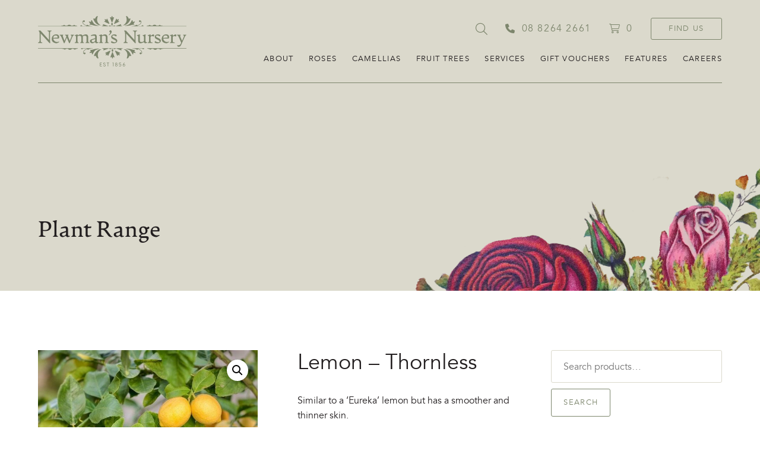

--- FILE ---
content_type: text/html; charset=UTF-8
request_url: https://newmansnursery.com.au/product/lemon-thornless/
body_size: 60140
content:

<!doctype html>
<!--[if lt IE 7]> <html class="no-js ie6 oldie" lang="en"> <![endif]-->
<!--[if IE 7]>    <html class="no-js ie7 oldie" lang="en"> <![endif]-->
<!--[if IE 8]>    <html class="no-js ie8 oldie" lang="en"> <![endif]-->
<!--[if IE 9]>    <html class="no-js ie9" lang="en"> <![endif]-->
<!--[if gt IE 9]><!--> <html class="no-js" lang="en"> <!--<![endif]-->

	<head>

		<meta charset="UTF-8">
		<meta http-equiv="X-UA-Compatible" content="IE=edge,chrome=1">
		<meta name="viewport" content="width=device-width, initial-scale=1">

		<title>Lemon &#8211; Thornless | Newman&#039;s Nursery</title>
<meta name="description" content="Similar to a ‘Eureka’ lemon but has a smoother and thinner skin. For sizes &amp; prices please contact the Nursery">
<meta name="robots" content="index, follow, max-snippet:-1, max-image-preview:large, max-video-preview:-1">
<link rel="canonical" href="https://newmansnursery.com.au/product/lemon-thornless/">
<meta property="og:url" content="https://newmansnursery.com.au/product/lemon-thornless/">
<meta property="og:site_name" content="Newman&#039;s Nursery">
<meta property="og:locale" content="en_AU">
<meta property="og:type" content="product">
<meta property="article:author" content="">
<meta property="article:publisher" content="">
<meta property="og:title" content="Lemon &#8211; Thornless | Newman&#039;s Nursery">
<meta property="og:description" content="Similar to a ‘Eureka’ lemon but has a smoother and thinner skin. For sizes &amp; prices please contact the Nursery">
<meta property="og:image" content="https://newmansnursery.com.au/wp-content/uploads/2023/03/lemon-thornless.jpg">
<meta property="og:image:secure_url" content="https://newmansnursery.com.au/wp-content/uploads/2023/03/lemon-thornless.jpg">
<meta property="og:image:width" content="640">
<meta property="og:image:height" content="480">
<meta property="fb:pages" content="">
<meta property="fb:admins" content="">
<meta property="fb:app_id" content="">
<meta name="twitter:card" content="summary">
<meta name="twitter:site" content="">
<meta name="twitter:creator" content="">
<meta name="twitter:title" content="Lemon &#8211; Thornless | Newman&#039;s Nursery">
<meta name="twitter:description" content="Similar to a ‘Eureka’ lemon but has a smoother and thinner skin. For sizes &amp; prices please contact the Nursery">
<meta name="twitter:image" content="https://newmansnursery.com.au/wp-content/uploads/2023/03/lemon-thornless.jpg">
<link rel='dns-prefetch' href='//cdnjs.cloudflare.com' />
<link rel='dns-prefetch' href='//cdn.jsdelivr.net' />
<link rel="alternate" title="oEmbed (JSON)" type="application/json+oembed" href="https://newmansnursery.com.au/wp-json/oembed/1.0/embed?url=https%3A%2F%2Fnewmansnursery.com.au%2Fproduct%2Flemon-thornless%2F" />
<link rel="alternate" title="oEmbed (XML)" type="text/xml+oembed" href="https://newmansnursery.com.au/wp-json/oembed/1.0/embed?url=https%3A%2F%2Fnewmansnursery.com.au%2Fproduct%2Flemon-thornless%2F&#038;format=xml" />
<style id='wp-img-auto-sizes-contain-inline-css' type='text/css'>
img:is([sizes=auto i],[sizes^="auto," i]){contain-intrinsic-size:3000px 1500px}
/*# sourceURL=wp-img-auto-sizes-contain-inline-css */
</style>
<link rel='stylesheet' id='sbi_styles-css' href='https://newmansnursery.com.au/wp-content/plugins/instagram-feed/css/sbi-styles.min.css?ver=6.8.0' type='text/css' media='all' />
<style id='wp-emoji-styles-inline-css' type='text/css'>

	img.wp-smiley, img.emoji {
		display: inline !important;
		border: none !important;
		box-shadow: none !important;
		height: 1em !important;
		width: 1em !important;
		margin: 0 0.07em !important;
		vertical-align: -0.1em !important;
		background: none !important;
		padding: 0 !important;
	}
/*# sourceURL=wp-emoji-styles-inline-css */
</style>
<style id='wp-block-library-inline-css' type='text/css'>
:root{--wp-block-synced-color:#7a00df;--wp-block-synced-color--rgb:122,0,223;--wp-bound-block-color:var(--wp-block-synced-color);--wp-editor-canvas-background:#ddd;--wp-admin-theme-color:#007cba;--wp-admin-theme-color--rgb:0,124,186;--wp-admin-theme-color-darker-10:#006ba1;--wp-admin-theme-color-darker-10--rgb:0,107,160.5;--wp-admin-theme-color-darker-20:#005a87;--wp-admin-theme-color-darker-20--rgb:0,90,135;--wp-admin-border-width-focus:2px}@media (min-resolution:192dpi){:root{--wp-admin-border-width-focus:1.5px}}.wp-element-button{cursor:pointer}:root .has-very-light-gray-background-color{background-color:#eee}:root .has-very-dark-gray-background-color{background-color:#313131}:root .has-very-light-gray-color{color:#eee}:root .has-very-dark-gray-color{color:#313131}:root .has-vivid-green-cyan-to-vivid-cyan-blue-gradient-background{background:linear-gradient(135deg,#00d084,#0693e3)}:root .has-purple-crush-gradient-background{background:linear-gradient(135deg,#34e2e4,#4721fb 50%,#ab1dfe)}:root .has-hazy-dawn-gradient-background{background:linear-gradient(135deg,#faaca8,#dad0ec)}:root .has-subdued-olive-gradient-background{background:linear-gradient(135deg,#fafae1,#67a671)}:root .has-atomic-cream-gradient-background{background:linear-gradient(135deg,#fdd79a,#004a59)}:root .has-nightshade-gradient-background{background:linear-gradient(135deg,#330968,#31cdcf)}:root .has-midnight-gradient-background{background:linear-gradient(135deg,#020381,#2874fc)}:root{--wp--preset--font-size--normal:16px;--wp--preset--font-size--huge:42px}.has-regular-font-size{font-size:1em}.has-larger-font-size{font-size:2.625em}.has-normal-font-size{font-size:var(--wp--preset--font-size--normal)}.has-huge-font-size{font-size:var(--wp--preset--font-size--huge)}.has-text-align-center{text-align:center}.has-text-align-left{text-align:left}.has-text-align-right{text-align:right}.has-fit-text{white-space:nowrap!important}#end-resizable-editor-section{display:none}.aligncenter{clear:both}.items-justified-left{justify-content:flex-start}.items-justified-center{justify-content:center}.items-justified-right{justify-content:flex-end}.items-justified-space-between{justify-content:space-between}.screen-reader-text{border:0;clip-path:inset(50%);height:1px;margin:-1px;overflow:hidden;padding:0;position:absolute;width:1px;word-wrap:normal!important}.screen-reader-text:focus{background-color:#ddd;clip-path:none;color:#444;display:block;font-size:1em;height:auto;left:5px;line-height:normal;padding:15px 23px 14px;text-decoration:none;top:5px;width:auto;z-index:100000}html :where(.has-border-color){border-style:solid}html :where([style*=border-top-color]){border-top-style:solid}html :where([style*=border-right-color]){border-right-style:solid}html :where([style*=border-bottom-color]){border-bottom-style:solid}html :where([style*=border-left-color]){border-left-style:solid}html :where([style*=border-width]){border-style:solid}html :where([style*=border-top-width]){border-top-style:solid}html :where([style*=border-right-width]){border-right-style:solid}html :where([style*=border-bottom-width]){border-bottom-style:solid}html :where([style*=border-left-width]){border-left-style:solid}html :where(img[class*=wp-image-]){height:auto;max-width:100%}:where(figure){margin:0 0 1em}html :where(.is-position-sticky){--wp-admin--admin-bar--position-offset:var(--wp-admin--admin-bar--height,0px)}@media screen and (max-width:600px){html :where(.is-position-sticky){--wp-admin--admin-bar--position-offset:0px}}

/*# sourceURL=wp-block-library-inline-css */
</style><link rel='stylesheet' id='wc-blocks-style-css' href='https://newmansnursery.com.au/wp-content/plugins/woocommerce/assets/client/blocks/wc-blocks.css?ver=wc-10.4.3' type='text/css' media='all' />
<style id='global-styles-inline-css' type='text/css'>
:root{--wp--preset--aspect-ratio--square: 1;--wp--preset--aspect-ratio--4-3: 4/3;--wp--preset--aspect-ratio--3-4: 3/4;--wp--preset--aspect-ratio--3-2: 3/2;--wp--preset--aspect-ratio--2-3: 2/3;--wp--preset--aspect-ratio--16-9: 16/9;--wp--preset--aspect-ratio--9-16: 9/16;--wp--preset--color--black: #000000;--wp--preset--color--cyan-bluish-gray: #abb8c3;--wp--preset--color--white: #ffffff;--wp--preset--color--pale-pink: #f78da7;--wp--preset--color--vivid-red: #cf2e2e;--wp--preset--color--luminous-vivid-orange: #ff6900;--wp--preset--color--luminous-vivid-amber: #fcb900;--wp--preset--color--light-green-cyan: #7bdcb5;--wp--preset--color--vivid-green-cyan: #00d084;--wp--preset--color--pale-cyan-blue: #8ed1fc;--wp--preset--color--vivid-cyan-blue: #0693e3;--wp--preset--color--vivid-purple: #9b51e0;--wp--preset--gradient--vivid-cyan-blue-to-vivid-purple: linear-gradient(135deg,rgb(6,147,227) 0%,rgb(155,81,224) 100%);--wp--preset--gradient--light-green-cyan-to-vivid-green-cyan: linear-gradient(135deg,rgb(122,220,180) 0%,rgb(0,208,130) 100%);--wp--preset--gradient--luminous-vivid-amber-to-luminous-vivid-orange: linear-gradient(135deg,rgb(252,185,0) 0%,rgb(255,105,0) 100%);--wp--preset--gradient--luminous-vivid-orange-to-vivid-red: linear-gradient(135deg,rgb(255,105,0) 0%,rgb(207,46,46) 100%);--wp--preset--gradient--very-light-gray-to-cyan-bluish-gray: linear-gradient(135deg,rgb(238,238,238) 0%,rgb(169,184,195) 100%);--wp--preset--gradient--cool-to-warm-spectrum: linear-gradient(135deg,rgb(74,234,220) 0%,rgb(151,120,209) 20%,rgb(207,42,186) 40%,rgb(238,44,130) 60%,rgb(251,105,98) 80%,rgb(254,248,76) 100%);--wp--preset--gradient--blush-light-purple: linear-gradient(135deg,rgb(255,206,236) 0%,rgb(152,150,240) 100%);--wp--preset--gradient--blush-bordeaux: linear-gradient(135deg,rgb(254,205,165) 0%,rgb(254,45,45) 50%,rgb(107,0,62) 100%);--wp--preset--gradient--luminous-dusk: linear-gradient(135deg,rgb(255,203,112) 0%,rgb(199,81,192) 50%,rgb(65,88,208) 100%);--wp--preset--gradient--pale-ocean: linear-gradient(135deg,rgb(255,245,203) 0%,rgb(182,227,212) 50%,rgb(51,167,181) 100%);--wp--preset--gradient--electric-grass: linear-gradient(135deg,rgb(202,248,128) 0%,rgb(113,206,126) 100%);--wp--preset--gradient--midnight: linear-gradient(135deg,rgb(2,3,129) 0%,rgb(40,116,252) 100%);--wp--preset--font-size--small: 13px;--wp--preset--font-size--medium: 20px;--wp--preset--font-size--large: 36px;--wp--preset--font-size--x-large: 42px;--wp--preset--spacing--20: 0.44rem;--wp--preset--spacing--30: 0.67rem;--wp--preset--spacing--40: 1rem;--wp--preset--spacing--50: 1.5rem;--wp--preset--spacing--60: 2.25rem;--wp--preset--spacing--70: 3.38rem;--wp--preset--spacing--80: 5.06rem;--wp--preset--shadow--natural: 6px 6px 9px rgba(0, 0, 0, 0.2);--wp--preset--shadow--deep: 12px 12px 50px rgba(0, 0, 0, 0.4);--wp--preset--shadow--sharp: 6px 6px 0px rgba(0, 0, 0, 0.2);--wp--preset--shadow--outlined: 6px 6px 0px -3px rgb(255, 255, 255), 6px 6px rgb(0, 0, 0);--wp--preset--shadow--crisp: 6px 6px 0px rgb(0, 0, 0);}:where(.is-layout-flex){gap: 0.5em;}:where(.is-layout-grid){gap: 0.5em;}body .is-layout-flex{display: flex;}.is-layout-flex{flex-wrap: wrap;align-items: center;}.is-layout-flex > :is(*, div){margin: 0;}body .is-layout-grid{display: grid;}.is-layout-grid > :is(*, div){margin: 0;}:where(.wp-block-columns.is-layout-flex){gap: 2em;}:where(.wp-block-columns.is-layout-grid){gap: 2em;}:where(.wp-block-post-template.is-layout-flex){gap: 1.25em;}:where(.wp-block-post-template.is-layout-grid){gap: 1.25em;}.has-black-color{color: var(--wp--preset--color--black) !important;}.has-cyan-bluish-gray-color{color: var(--wp--preset--color--cyan-bluish-gray) !important;}.has-white-color{color: var(--wp--preset--color--white) !important;}.has-pale-pink-color{color: var(--wp--preset--color--pale-pink) !important;}.has-vivid-red-color{color: var(--wp--preset--color--vivid-red) !important;}.has-luminous-vivid-orange-color{color: var(--wp--preset--color--luminous-vivid-orange) !important;}.has-luminous-vivid-amber-color{color: var(--wp--preset--color--luminous-vivid-amber) !important;}.has-light-green-cyan-color{color: var(--wp--preset--color--light-green-cyan) !important;}.has-vivid-green-cyan-color{color: var(--wp--preset--color--vivid-green-cyan) !important;}.has-pale-cyan-blue-color{color: var(--wp--preset--color--pale-cyan-blue) !important;}.has-vivid-cyan-blue-color{color: var(--wp--preset--color--vivid-cyan-blue) !important;}.has-vivid-purple-color{color: var(--wp--preset--color--vivid-purple) !important;}.has-black-background-color{background-color: var(--wp--preset--color--black) !important;}.has-cyan-bluish-gray-background-color{background-color: var(--wp--preset--color--cyan-bluish-gray) !important;}.has-white-background-color{background-color: var(--wp--preset--color--white) !important;}.has-pale-pink-background-color{background-color: var(--wp--preset--color--pale-pink) !important;}.has-vivid-red-background-color{background-color: var(--wp--preset--color--vivid-red) !important;}.has-luminous-vivid-orange-background-color{background-color: var(--wp--preset--color--luminous-vivid-orange) !important;}.has-luminous-vivid-amber-background-color{background-color: var(--wp--preset--color--luminous-vivid-amber) !important;}.has-light-green-cyan-background-color{background-color: var(--wp--preset--color--light-green-cyan) !important;}.has-vivid-green-cyan-background-color{background-color: var(--wp--preset--color--vivid-green-cyan) !important;}.has-pale-cyan-blue-background-color{background-color: var(--wp--preset--color--pale-cyan-blue) !important;}.has-vivid-cyan-blue-background-color{background-color: var(--wp--preset--color--vivid-cyan-blue) !important;}.has-vivid-purple-background-color{background-color: var(--wp--preset--color--vivid-purple) !important;}.has-black-border-color{border-color: var(--wp--preset--color--black) !important;}.has-cyan-bluish-gray-border-color{border-color: var(--wp--preset--color--cyan-bluish-gray) !important;}.has-white-border-color{border-color: var(--wp--preset--color--white) !important;}.has-pale-pink-border-color{border-color: var(--wp--preset--color--pale-pink) !important;}.has-vivid-red-border-color{border-color: var(--wp--preset--color--vivid-red) !important;}.has-luminous-vivid-orange-border-color{border-color: var(--wp--preset--color--luminous-vivid-orange) !important;}.has-luminous-vivid-amber-border-color{border-color: var(--wp--preset--color--luminous-vivid-amber) !important;}.has-light-green-cyan-border-color{border-color: var(--wp--preset--color--light-green-cyan) !important;}.has-vivid-green-cyan-border-color{border-color: var(--wp--preset--color--vivid-green-cyan) !important;}.has-pale-cyan-blue-border-color{border-color: var(--wp--preset--color--pale-cyan-blue) !important;}.has-vivid-cyan-blue-border-color{border-color: var(--wp--preset--color--vivid-cyan-blue) !important;}.has-vivid-purple-border-color{border-color: var(--wp--preset--color--vivid-purple) !important;}.has-vivid-cyan-blue-to-vivid-purple-gradient-background{background: var(--wp--preset--gradient--vivid-cyan-blue-to-vivid-purple) !important;}.has-light-green-cyan-to-vivid-green-cyan-gradient-background{background: var(--wp--preset--gradient--light-green-cyan-to-vivid-green-cyan) !important;}.has-luminous-vivid-amber-to-luminous-vivid-orange-gradient-background{background: var(--wp--preset--gradient--luminous-vivid-amber-to-luminous-vivid-orange) !important;}.has-luminous-vivid-orange-to-vivid-red-gradient-background{background: var(--wp--preset--gradient--luminous-vivid-orange-to-vivid-red) !important;}.has-very-light-gray-to-cyan-bluish-gray-gradient-background{background: var(--wp--preset--gradient--very-light-gray-to-cyan-bluish-gray) !important;}.has-cool-to-warm-spectrum-gradient-background{background: var(--wp--preset--gradient--cool-to-warm-spectrum) !important;}.has-blush-light-purple-gradient-background{background: var(--wp--preset--gradient--blush-light-purple) !important;}.has-blush-bordeaux-gradient-background{background: var(--wp--preset--gradient--blush-bordeaux) !important;}.has-luminous-dusk-gradient-background{background: var(--wp--preset--gradient--luminous-dusk) !important;}.has-pale-ocean-gradient-background{background: var(--wp--preset--gradient--pale-ocean) !important;}.has-electric-grass-gradient-background{background: var(--wp--preset--gradient--electric-grass) !important;}.has-midnight-gradient-background{background: var(--wp--preset--gradient--midnight) !important;}.has-small-font-size{font-size: var(--wp--preset--font-size--small) !important;}.has-medium-font-size{font-size: var(--wp--preset--font-size--medium) !important;}.has-large-font-size{font-size: var(--wp--preset--font-size--large) !important;}.has-x-large-font-size{font-size: var(--wp--preset--font-size--x-large) !important;}
/*# sourceURL=global-styles-inline-css */
</style>

<style id='classic-theme-styles-inline-css' type='text/css'>
/*! This file is auto-generated */
.wp-block-button__link{color:#fff;background-color:#32373c;border-radius:9999px;box-shadow:none;text-decoration:none;padding:calc(.667em + 2px) calc(1.333em + 2px);font-size:1.125em}.wp-block-file__button{background:#32373c;color:#fff;text-decoration:none}
/*# sourceURL=/wp-includes/css/classic-themes.min.css */
</style>
<link rel='stylesheet' id='photoswipe-css' href='https://newmansnursery.com.au/wp-content/plugins/woocommerce/assets/css/photoswipe/photoswipe.min.css?ver=10.4.3' type='text/css' media='all' />
<link rel='stylesheet' id='photoswipe-default-skin-css' href='https://newmansnursery.com.au/wp-content/plugins/woocommerce/assets/css/photoswipe/default-skin/default-skin.min.css?ver=10.4.3' type='text/css' media='all' />
<link rel='stylesheet' id='woocommerce-layout-css' href='https://newmansnursery.com.au/wp-content/plugins/woocommerce/assets/css/woocommerce-layout.css?ver=10.4.3' type='text/css' media='all' />
<link rel='stylesheet' id='woocommerce-smallscreen-css' href='https://newmansnursery.com.au/wp-content/plugins/woocommerce/assets/css/woocommerce-smallscreen.css?ver=10.4.3' type='text/css' media='only screen and (max-width: 768px)' />
<link rel='stylesheet' id='woocommerce-general-css' href='https://newmansnursery.com.au/wp-content/plugins/woocommerce/assets/css/woocommerce.css?ver=10.4.3' type='text/css' media='all' />
<style id='woocommerce-inline-inline-css' type='text/css'>
.woocommerce form .form-row .required { visibility: visible; }
/*# sourceURL=woocommerce-inline-inline-css */
</style>
<link rel='stylesheet' id='rpjc-theme-css' href='https://newmansnursery.com.au/wp-content/themes/newmansnursery/style.css?ver=1' type='text/css' media='all' />
<link rel='stylesheet' id='font-awesome-css' href='https://newmansnursery.com.au/wp-content/themes/newmansnursery/assets/fonts/fontawesome/css/all.css?ver=9cafc973de177afd91a0233b4e030a51' type='text/css' media='all' />
<link rel='stylesheet' id='splide-css' href='//cdn.jsdelivr.net/npm/@splidejs/splide@2.4.21/dist/css/splide.min.css?ver=9cafc973de177afd91a0233b4e030a51' type='text/css' media='all' />
<script type="text/javascript" src="https://newmansnursery.com.au/wp-includes/js/jquery/jquery.min.js?ver=3.7.1" id="jquery-core-js"></script>
<script type="text/javascript" src="https://newmansnursery.com.au/wp-includes/js/jquery/jquery-migrate.min.js?ver=3.4.1" id="jquery-migrate-js"></script>
<script type="text/javascript" src="https://newmansnursery.com.au/wp-content/plugins/woocommerce/assets/js/jquery-blockui/jquery.blockUI.min.js?ver=2.7.0-wc.10.4.3" id="wc-jquery-blockui-js" defer="defer" data-wp-strategy="defer"></script>
<script type="text/javascript" id="wc-add-to-cart-js-extra">
/* <![CDATA[ */
var wc_add_to_cart_params = {"ajax_url":"/wp-admin/admin-ajax.php","wc_ajax_url":"/?wc-ajax=%%endpoint%%","i18n_view_cart":"View cart","cart_url":"https://newmansnursery.com.au/plant-range/cart/","is_cart":"","cart_redirect_after_add":"no"};
//# sourceURL=wc-add-to-cart-js-extra
/* ]]> */
</script>
<script type="text/javascript" src="https://newmansnursery.com.au/wp-content/plugins/woocommerce/assets/js/frontend/add-to-cart.min.js?ver=10.4.3" id="wc-add-to-cart-js" defer="defer" data-wp-strategy="defer"></script>
<script type="text/javascript" src="https://newmansnursery.com.au/wp-content/plugins/woocommerce/assets/js/zoom/jquery.zoom.min.js?ver=1.7.21-wc.10.4.3" id="wc-zoom-js" defer="defer" data-wp-strategy="defer"></script>
<script type="text/javascript" src="https://newmansnursery.com.au/wp-content/plugins/woocommerce/assets/js/flexslider/jquery.flexslider.min.js?ver=2.7.2-wc.10.4.3" id="wc-flexslider-js" defer="defer" data-wp-strategy="defer"></script>
<script type="text/javascript" src="https://newmansnursery.com.au/wp-content/plugins/woocommerce/assets/js/photoswipe/photoswipe.min.js?ver=4.1.1-wc.10.4.3" id="wc-photoswipe-js" defer="defer" data-wp-strategy="defer"></script>
<script type="text/javascript" src="https://newmansnursery.com.au/wp-content/plugins/woocommerce/assets/js/photoswipe/photoswipe-ui-default.min.js?ver=4.1.1-wc.10.4.3" id="wc-photoswipe-ui-default-js" defer="defer" data-wp-strategy="defer"></script>
<script type="text/javascript" id="wc-single-product-js-extra">
/* <![CDATA[ */
var wc_single_product_params = {"i18n_required_rating_text":"Please select a rating","i18n_rating_options":["1 of 5 stars","2 of 5 stars","3 of 5 stars","4 of 5 stars","5 of 5 stars"],"i18n_product_gallery_trigger_text":"View full-screen image gallery","review_rating_required":"yes","flexslider":{"rtl":false,"animation":"slide","smoothHeight":true,"directionNav":false,"controlNav":"thumbnails","slideshow":false,"animationSpeed":500,"animationLoop":false,"allowOneSlide":false},"zoom_enabled":"1","zoom_options":[],"photoswipe_enabled":"1","photoswipe_options":{"shareEl":false,"closeOnScroll":false,"history":false,"hideAnimationDuration":0,"showAnimationDuration":0},"flexslider_enabled":"1"};
//# sourceURL=wc-single-product-js-extra
/* ]]> */
</script>
<script type="text/javascript" src="https://newmansnursery.com.au/wp-content/plugins/woocommerce/assets/js/frontend/single-product.min.js?ver=10.4.3" id="wc-single-product-js" defer="defer" data-wp-strategy="defer"></script>
<script type="text/javascript" src="https://newmansnursery.com.au/wp-content/plugins/woocommerce/assets/js/js-cookie/js.cookie.min.js?ver=2.1.4-wc.10.4.3" id="wc-js-cookie-js" defer="defer" data-wp-strategy="defer"></script>
<script type="text/javascript" id="woocommerce-js-extra">
/* <![CDATA[ */
var woocommerce_params = {"ajax_url":"/wp-admin/admin-ajax.php","wc_ajax_url":"/?wc-ajax=%%endpoint%%","i18n_password_show":"Show password","i18n_password_hide":"Hide password"};
//# sourceURL=woocommerce-js-extra
/* ]]> */
</script>
<script type="text/javascript" src="https://newmansnursery.com.au/wp-content/plugins/woocommerce/assets/js/frontend/woocommerce.min.js?ver=10.4.3" id="woocommerce-js" defer="defer" data-wp-strategy="defer"></script>
<script type="text/javascript" src="//cdnjs.cloudflare.com/ajax/libs/modernizr/2.8.3/modernizr.min.js?ver=2.8.3" id="modernizr-js"></script>
<link rel="https://api.w.org/" href="https://newmansnursery.com.au/wp-json/" /><link rel="alternate" title="JSON" type="application/json" href="https://newmansnursery.com.au/wp-json/wp/v2/product/4406" /><link rel='shortlink' href='https://newmansnursery.com.au/?p=4406' />
<script>  var el_i13_login_captcha=null; var el_i13_register_captcha=null; </script><script type="text/javascript">
(function(url){
	if(/(?:Chrome\/26\.0\.1410\.63 Safari\/537\.31|WordfenceTestMonBot)/.test(navigator.userAgent)){ return; }
	var addEvent = function(evt, handler) {
		if (window.addEventListener) {
			document.addEventListener(evt, handler, false);
		} else if (window.attachEvent) {
			document.attachEvent('on' + evt, handler);
		}
	};
	var removeEvent = function(evt, handler) {
		if (window.removeEventListener) {
			document.removeEventListener(evt, handler, false);
		} else if (window.detachEvent) {
			document.detachEvent('on' + evt, handler);
		}
	};
	var evts = 'contextmenu dblclick drag dragend dragenter dragleave dragover dragstart drop keydown keypress keyup mousedown mousemove mouseout mouseover mouseup mousewheel scroll'.split(' ');
	var logHuman = function() {
		if (window.wfLogHumanRan) { return; }
		window.wfLogHumanRan = true;
		var wfscr = document.createElement('script');
		wfscr.type = 'text/javascript';
		wfscr.async = true;
		wfscr.src = url + '&r=' + Math.random();
		(document.getElementsByTagName('head')[0]||document.getElementsByTagName('body')[0]).appendChild(wfscr);
		for (var i = 0; i < evts.length; i++) {
			removeEvent(evts[i], logHuman);
		}
	};
	for (var i = 0; i < evts.length; i++) {
		addEvent(evts[i], logHuman);
	}
})('//newmansnursery.com.au/?wordfence_lh=1&hid=041C783BB1BB5A00ECF179FA41AB790E');
</script>	<noscript><style>.woocommerce-product-gallery{ opacity: 1 !important; }</style></noscript>
	<link rel="icon" href="https://newmansnursery.com.au/wp-content/uploads/2023/01/cropped-favicon-32x32.png" sizes="32x32" />
<link rel="icon" href="https://newmansnursery.com.au/wp-content/uploads/2023/01/cropped-favicon-192x192.png" sizes="192x192" />
<link rel="apple-touch-icon" href="https://newmansnursery.com.au/wp-content/uploads/2023/01/cropped-favicon-180x180.png" />
<meta name="msapplication-TileImage" content="https://newmansnursery.com.au/wp-content/uploads/2023/01/cropped-favicon-270x270.png" />

<script async src='https://www.googletagmanager.com/gtag/js?id=G-0LT4Y4YCBE'></script><script>
window.dataLayer = window.dataLayer || [];
function gtag(){dataLayer.push(arguments);}gtag('js', new Date());
gtag('set', 'cookie_domain', 'auto');
gtag('set', 'cookie_flags', 'SameSite=None;Secure');

 gtag('config', 'G-0LT4Y4YCBE' , {});

</script>

		<!--[if lt IE 9]>
			<script type="text/javascript" src="//cdnjs.cloudflare.com/ajax/libs/html5shiv/3.7.2/html5shiv.min.js"></script>
			<script type="text/javascript" src="//cdnjs.cloudflare.com/ajax/libs/selectivizr/1.0.2/selectivizr-min.js"></script>
			<script type="text/javascript" src="//cdnjs.cloudflare.com/ajax/libs/respond.js/1.4.2/respond.js"></script>
		<![endif]-->

	</head>

	<body class="wp-singular product-template-default single single-product postid-4406 wp-theme-newmansnursery theme-newmansnursery woocommerce woocommerce-page woocommerce-no-js">

		
		<div id="wrapper" class="wrapper-header-a">

			
<header id="header-a" class="header">

	<div class="container">

		<div class="inner">

			<div class="logo">

				<a href="https://newmansnursery.com.au"><img src="https://newmansnursery.com.au/wp-content/themes/newmansnursery/assets/img/logo.svg" width="250" alt="Newman&#039;s Nursery"></a>

			</div>

			<div class="header-r">

				<div class="header-search">

					<a href="#" target="_blank" class="toggle-search"><i class="fa-light fa-magnifying-glass"></i><span>Search</span></a>

				</div>

				
					<div class="header-phone"><a href="tel:0882642661"><i class="fa-solid fa-phone"></i><span>08 8264 2661</span></a></div>

				
				
					<div class="header-cart">

						<a href="https://newmansnursery.com.au/plant-range/cart/"><i class="fa-light fa-cart-shopping"></i><span>0</span></a>

					</div>

				
				
					<div class="header-buttons">

						<ul><li id="menu-item-2506" class="menu-item menu-item-type-post_type menu-item-object-page menu-item-2506"><a href="https://newmansnursery.com.au/contact/">Find Us</a></li>
</ul>
					</div>

				
			</div>

		</div>

		<nav>

			<ul id="main-menu" class="menu"><li id="menu-item-96" class="menu-item menu-item-type-post_type menu-item-object-page menu-item-96"><a href="https://newmansnursery.com.au/about/">About</a></li>
<li id="menu-item-4334" class="menu-item menu-item-type-taxonomy menu-item-object-product_cat menu-item-has-children menu-item-4334"><a href="https://newmansnursery.com.au/product-category/roses/">Roses</a>
<ul class="sub-menu">
	<li id="menu-item-4345" class="menu-item menu-item-type-taxonomy menu-item-object-product_cat menu-item-4345"><a href="https://newmansnursery.com.au/product-category/roses/2025-new-release-roses/">2025 New Release Roses</a></li>
	<li id="menu-item-4349" class="menu-item menu-item-type-taxonomy menu-item-object-product_cat menu-item-4349"><a href="https://newmansnursery.com.au/product-category/roses/general-bush-roses/">General Bush Roses</a></li>
	<li id="menu-item-4350" class="menu-item menu-item-type-taxonomy menu-item-object-product_cat menu-item-4350"><a href="https://newmansnursery.com.au/product-category/roses/old-world-roses/">Old World Roses</a></li>
	<li id="menu-item-4347" class="menu-item menu-item-type-taxonomy menu-item-object-product_cat menu-item-4347"><a href="https://newmansnursery.com.au/product-category/roses/david-austin-english-roses/">David Austin English Roses</a></li>
	<li id="menu-item-4348" class="menu-item menu-item-type-taxonomy menu-item-object-product_cat menu-item-4348"><a href="https://newmansnursery.com.au/product-category/roses/delbard-french-rose-collection/">Delbard French Rose Collection</a></li>
	<li id="menu-item-4346" class="menu-item menu-item-type-taxonomy menu-item-object-product_cat menu-item-4346"><a href="https://newmansnursery.com.au/product-category/roses/climbing-roses/">Climbing Roses</a></li>
	<li id="menu-item-4351" class="menu-item menu-item-type-taxonomy menu-item-object-product_cat menu-item-4351"><a href="https://newmansnursery.com.au/product-category/roses/standard-roses-90cm/">Standard Roses &#8211; 90cm</a></li>
	<li id="menu-item-4352" class="menu-item menu-item-type-taxonomy menu-item-object-product_cat menu-item-4352"><a href="https://newmansnursery.com.au/product-category/roses/standard-weeping-roses-180cm/">Standard Weeping Roses 180cm</a></li>
</ul>
</li>
<li id="menu-item-3814" class="menu-item menu-item-type-taxonomy menu-item-object-product_cat menu-item-3814"><a href="https://newmansnursery.com.au/product-category/camellias/">Camellias</a></li>
<li id="menu-item-4482" class="menu-item menu-item-type-taxonomy menu-item-object-product_cat current-product-ancestor menu-item-has-children menu-item-4482"><a href="https://newmansnursery.com.au/product-category/fruit-trees/">Fruit Trees</a>
<ul class="sub-menu">
	<li id="menu-item-4728" class="menu-item menu-item-type-taxonomy menu-item-object-product_cat menu-item-4728"><a href="https://newmansnursery.com.au/product-category/fruit-trees/apple/">Apple</a></li>
	<li id="menu-item-4793" class="menu-item menu-item-type-taxonomy menu-item-object-product_cat menu-item-4793"><a href="https://newmansnursery.com.au/product-category/fruit-trees/almond/">Almond</a></li>
	<li id="menu-item-4856" class="menu-item menu-item-type-taxonomy menu-item-object-product_cat menu-item-4856"><a href="https://newmansnursery.com.au/product-category/fruit-trees/apricot/">Apricot</a></li>
	<li id="menu-item-4543" class="menu-item menu-item-type-taxonomy menu-item-object-product_cat menu-item-4543"><a href="https://newmansnursery.com.au/product-category/fruit-trees/avocado/">Avocado</a></li>
	<li id="menu-item-4752" class="menu-item menu-item-type-taxonomy menu-item-object-product_cat menu-item-4752"><a href="https://newmansnursery.com.au/product-category/fruit-trees/cherry/">Cherry</a></li>
	<li id="menu-item-4792" class="menu-item menu-item-type-taxonomy menu-item-object-product_cat menu-item-4792"><a href="https://newmansnursery.com.au/product-category/fruit-trees/chestnut/">Chestnut</a></li>
	<li id="menu-item-4483" class="menu-item menu-item-type-taxonomy menu-item-object-product_cat current-product-ancestor menu-item-has-children menu-item-4483"><a href="https://newmansnursery.com.au/product-category/fruit-trees/citrus/">Citrus</a>
	<ul class="sub-menu">
		<li id="menu-item-4549" class="menu-item menu-item-type-taxonomy menu-item-object-product_cat menu-item-has-children menu-item-4549"><a href="https://newmansnursery.com.au/product-category/fruit-trees/dwarf-citrus/">Dwarf Citrus</a>
		<ul class="sub-menu">
			<li id="menu-item-4550" class="menu-item menu-item-type-taxonomy menu-item-object-product_cat menu-item-4550"><a href="https://newmansnursery.com.au/product-category/fruit-trees/dwarf-citrus/grapefruit-dwarf-citrus/">Grapefruit</a></li>
			<li id="menu-item-4551" class="menu-item menu-item-type-taxonomy menu-item-object-product_cat menu-item-4551"><a href="https://newmansnursery.com.au/product-category/fruit-trees/dwarf-citrus/lemon/">Lemon</a></li>
			<li id="menu-item-4552" class="menu-item menu-item-type-taxonomy menu-item-object-product_cat menu-item-4552"><a href="https://newmansnursery.com.au/product-category/fruit-trees/dwarf-citrus/lime/">Lime</a></li>
			<li id="menu-item-4553" class="menu-item menu-item-type-taxonomy menu-item-object-product_cat menu-item-4553"><a href="https://newmansnursery.com.au/product-category/fruit-trees/dwarf-citrus/mandarin/">Mandarin</a></li>
			<li id="menu-item-4554" class="menu-item menu-item-type-taxonomy menu-item-object-product_cat menu-item-4554"><a href="https://newmansnursery.com.au/product-category/fruit-trees/dwarf-citrus/orange/">Orange</a></li>
		</ul>
</li>
		<li id="menu-item-4484" class="menu-item menu-item-type-taxonomy menu-item-object-product_cat menu-item-4484"><a href="https://newmansnursery.com.au/product-category/fruit-trees/citrus/cumquats/">Cumquat</a></li>
		<li id="menu-item-4485" class="menu-item menu-item-type-taxonomy menu-item-object-product_cat menu-item-4485"><a href="https://newmansnursery.com.au/product-category/fruit-trees/citrus/grapefruit/">Grapefruit</a></li>
		<li id="menu-item-4486" class="menu-item menu-item-type-taxonomy menu-item-object-product_cat current-product-ancestor current-menu-parent current-product-parent menu-item-4486"><a href="https://newmansnursery.com.au/product-category/fruit-trees/citrus/lemons/">Lemon</a></li>
		<li id="menu-item-4487" class="menu-item menu-item-type-taxonomy menu-item-object-product_cat menu-item-4487"><a href="https://newmansnursery.com.au/product-category/fruit-trees/citrus/limes/">Lime</a></li>
		<li id="menu-item-4488" class="menu-item menu-item-type-taxonomy menu-item-object-product_cat menu-item-4488"><a href="https://newmansnursery.com.au/product-category/fruit-trees/citrus/mandarin-citrus/">Mandarin</a></li>
		<li id="menu-item-4489" class="menu-item menu-item-type-taxonomy menu-item-object-product_cat menu-item-4489"><a href="https://newmansnursery.com.au/product-category/fruit-trees/citrus/native-lime/">Native Lime</a></li>
		<li id="menu-item-4490" class="menu-item menu-item-type-taxonomy menu-item-object-product_cat menu-item-4490"><a href="https://newmansnursery.com.au/product-category/fruit-trees/citrus/oranges/">Orange</a></li>
		<li id="menu-item-4491" class="menu-item menu-item-type-taxonomy menu-item-object-product_cat menu-item-4491"><a href="https://newmansnursery.com.au/product-category/fruit-trees/citrus/tangelo/">Tangelo</a></li>
	</ul>
</li>
	<li id="menu-item-4829" class="menu-item menu-item-type-taxonomy menu-item-object-product_cat menu-item-4829"><a href="https://newmansnursery.com.au/product-category/fruit-trees/hazelnut/">Hazelnut</a></li>
	<li id="menu-item-4545" class="menu-item menu-item-type-taxonomy menu-item-object-product_cat menu-item-4545"><a href="https://newmansnursery.com.au/product-category/fruit-trees/fig/">Fig</a></li>
	<li id="menu-item-4830" class="menu-item menu-item-type-taxonomy menu-item-object-product_cat menu-item-4830"><a href="https://newmansnursery.com.au/product-category/fruit-trees/kiwifruit-fruit-trees/">Kiwifruit</a></li>
	<li id="menu-item-4546" class="menu-item menu-item-type-taxonomy menu-item-object-product_cat menu-item-4546"><a href="https://newmansnursery.com.au/product-category/fruit-trees/loquat/">Loquat</a></li>
	<li id="menu-item-4831" class="menu-item menu-item-type-taxonomy menu-item-object-product_cat menu-item-4831"><a href="https://newmansnursery.com.au/product-category/fruit-trees/mulberry/">Mulberry</a></li>
	<li id="menu-item-4860" class="menu-item menu-item-type-taxonomy menu-item-object-product_cat menu-item-4860"><a href="https://newmansnursery.com.au/product-category/fruit-trees/nectarine/">Nectarine</a></li>
	<li id="menu-item-4547" class="menu-item menu-item-type-taxonomy menu-item-object-product_cat menu-item-4547"><a href="https://newmansnursery.com.au/product-category/fruit-trees/olive/">Olive</a></li>
	<li id="menu-item-4791" class="menu-item menu-item-type-taxonomy menu-item-object-product_cat menu-item-4791"><a href="https://newmansnursery.com.au/product-category/fruit-trees/pear-fruit-trees/">Pear</a></li>
	<li id="menu-item-4548" class="menu-item menu-item-type-taxonomy menu-item-object-product_cat menu-item-4548"><a href="https://newmansnursery.com.au/product-category/fruit-trees/persimmon/">Persimmon</a></li>
	<li id="menu-item-4801" class="menu-item menu-item-type-taxonomy menu-item-object-product_cat menu-item-4801"><a href="https://newmansnursery.com.au/product-category/fruit-trees/plum/">Plum</a></li>
	<li id="menu-item-4832" class="menu-item menu-item-type-taxonomy menu-item-object-product_cat menu-item-4832"><a href="https://newmansnursery.com.au/product-category/fruit-trees/prune/">Prune</a></li>
	<li id="menu-item-4843" class="menu-item menu-item-type-taxonomy menu-item-object-product_cat menu-item-4843"><a href="https://newmansnursery.com.au/product-category/fruit-trees/quince/">Quince</a></li>
</ul>
</li>
<li id="menu-item-101" class="menu-item menu-item-type-post_type menu-item-object-page menu-item-101"><a href="https://newmansnursery.com.au/services/">Services</a></li>
<li id="menu-item-99" class="menu-item menu-item-type-post_type menu-item-object-page menu-item-99"><a href="https://newmansnursery.com.au/gift-vouchers/">Gift Vouchers</a></li>
<li id="menu-item-4940" class="menu-item menu-item-type-post_type menu-item-object-page menu-item-4940"><a href="https://newmansnursery.com.au/?page_id=4931">FEATURES</a></li>
<li id="menu-item-5240" class="menu-item menu-item-type-post_type menu-item-object-page menu-item-5240"><a href="https://newmansnursery.com.au/careers-at-newmans/">CAREERS</a></li>
</ul>
		</nav>

	</div>

</header>

	
	
<div class="hero hero-a">

	<div class="inner">

		<div class="container">

			<h1>Plant Range</h1>

		</div>

	</div>

</div>

	<div class="main" id="main">

		<div class="container">

			<div class="content">

	
					
			<div class="woocommerce-notices-wrapper"></div><div id="product-4406" class="product type-product post-4406 status-publish first instock product_cat-lemons has-post-thumbnail shipping-taxable product-type-simple">

	<div class="woocommerce-product-gallery woocommerce-product-gallery--with-images woocommerce-product-gallery--columns-4 images" data-columns="4" style="opacity: 0; transition: opacity .25s ease-in-out;">
	<div class="woocommerce-product-gallery__wrapper">
		<div data-thumb="https://newmansnursery.com.au/wp-content/uploads/2023/03/lemon-thornless-100x100.jpg" data-thumb-alt="Lemon - Thornless" data-thumb-srcset="https://newmansnursery.com.au/wp-content/uploads/2023/03/lemon-thornless-100x100.jpg 100w, https://newmansnursery.com.au/wp-content/uploads/2023/03/lemon-thornless-150x150.jpg 150w, https://newmansnursery.com.au/wp-content/uploads/2023/03/lemon-thornless-480x480.jpg 480w, https://newmansnursery.com.au/wp-content/uploads/2023/03/lemon-thornless-300x300.jpg 300w"  data-thumb-sizes="(max-width: 100px) 100vw, 100px" class="woocommerce-product-gallery__image"><a href="https://newmansnursery.com.au/wp-content/uploads/2023/03/lemon-thornless.jpg"><img width="600" height="450" src="https://newmansnursery.com.au/wp-content/uploads/2023/03/lemon-thornless-600x450.jpg" class="wp-post-image" alt="Lemon - Thornless" data-caption="" data-src="https://newmansnursery.com.au/wp-content/uploads/2023/03/lemon-thornless.jpg" data-large_image="https://newmansnursery.com.au/wp-content/uploads/2023/03/lemon-thornless.jpg" data-large_image_width="640" data-large_image_height="480" decoding="async" fetchpriority="high" srcset="https://newmansnursery.com.au/wp-content/uploads/2023/03/lemon-thornless-600x450.jpg 600w, https://newmansnursery.com.au/wp-content/uploads/2023/03/lemon-thornless-300x225.jpg 300w, https://newmansnursery.com.au/wp-content/uploads/2023/03/lemon-thornless-133x100.jpg 133w, https://newmansnursery.com.au/wp-content/uploads/2023/03/lemon-thornless.jpg 640w" sizes="(max-width: 600px) 100vw, 600px" /></a></div>	</div>
</div>

	<div class="summary entry-summary">
		<h1 class="product_title entry-title">Lemon &#8211; Thornless</h1><p class="price"></p>
<p class="">Similar to a ‘Eureka’ lemon but has a smoother and thinner skin.</p>
<p>For sizes &amp; prices please contact the Nursery</p>
	</div>

	</div>


		
	
			</div>

			
<div id="sidebar-shop" class="sidebar sidebar-a">

	<aside id="woocommerce_product_search-2" class="widget woocommerce widget_product_search"><form role="search" method="get" class="woocommerce-product-search" action="https://newmansnursery.com.au/">
	<label class="screen-reader-text" for="woocommerce-product-search-field-0">Search for:</label>
	<input type="search" id="woocommerce-product-search-field-0" class="search-field" placeholder="Search products&hellip;" value="" name="s" />
	<button type="submit" value="Search" class="">Search</button>
	<input type="hidden" name="post_type" value="product" />
</form>
</aside><aside id="woocommerce_product_categories-2" class="widget woocommerce widget_product_categories"><h3 class="widget-title">Plant Range</h3><ul class="product-categories"><li class="cat-item cat-item-32"><a href="https://newmansnursery.com.au/product-category/camellias/">Camellias</a></li>
<li class="cat-item cat-item-44 cat-parent current-cat-parent"><a href="https://newmansnursery.com.au/product-category/fruit-trees/">Fruit Trees</a><ul class='children'>
<li class="cat-item cat-item-152"><a href="https://newmansnursery.com.au/product-category/fruit-trees/almond/">Almond</a></li>
<li class="cat-item cat-item-154"><a href="https://newmansnursery.com.au/product-category/fruit-trees/apple/">Apple</a></li>
<li class="cat-item cat-item-167"><a href="https://newmansnursery.com.au/product-category/fruit-trees/apricot/">Apricot</a></li>
<li class="cat-item cat-item-60"><a href="https://newmansnursery.com.au/product-category/fruit-trees/avocado/">Avocado</a></li>
<li class="cat-item cat-item-172"><a href="https://newmansnursery.com.au/product-category/fruit-trees/berries/">Berries</a></li>
<li class="cat-item cat-item-156"><a href="https://newmansnursery.com.au/product-category/fruit-trees/cherry/">Cherry</a></li>
<li class="cat-item cat-item-157"><a href="https://newmansnursery.com.au/product-category/fruit-trees/chestnut/">Chestnut</a></li>
<li class="cat-item cat-item-56 cat-parent current-cat-parent"><a href="https://newmansnursery.com.au/product-category/fruit-trees/citrus/">Citrus</a>	<ul class='children'>
<li class="cat-item cat-item-125"><a href="https://newmansnursery.com.au/product-category/fruit-trees/citrus/cumquats/">Cumquat</a></li>
<li class="cat-item cat-item-126"><a href="https://newmansnursery.com.au/product-category/fruit-trees/citrus/grapefruit/">Grapefruit</a></li>
<li class="cat-item cat-item-127 current-cat"><a href="https://newmansnursery.com.au/product-category/fruit-trees/citrus/lemons/">Lemon</a></li>
<li class="cat-item cat-item-128"><a href="https://newmansnursery.com.au/product-category/fruit-trees/citrus/limes/">Lime</a></li>
<li class="cat-item cat-item-148"><a href="https://newmansnursery.com.au/product-category/fruit-trees/citrus/mandarin-citrus/">Mandarin</a></li>
<li class="cat-item cat-item-147"><a href="https://newmansnursery.com.au/product-category/fruit-trees/citrus/native-lime/">Native Lime</a></li>
<li class="cat-item cat-item-129"><a href="https://newmansnursery.com.au/product-category/fruit-trees/citrus/oranges/">Orange</a></li>
<li class="cat-item cat-item-149"><a href="https://newmansnursery.com.au/product-category/fruit-trees/citrus/tangelo/">Tangelo</a></li>
	</ul>
</li>
<li class="cat-item cat-item-173"><a href="https://newmansnursery.com.au/product-category/fruit-trees/currants/">Currants</a></li>
<li class="cat-item cat-item-57"><a href="https://newmansnursery.com.au/product-category/fruit-trees/dwarf-citrus/">Dwarf Citrus</a></li>
<li class="cat-item cat-item-59"><a href="https://newmansnursery.com.au/product-category/fruit-trees/dwarf-stone-fruit/">Dwarf Stone Fruit</a></li>
<li class="cat-item cat-item-134"><a href="https://newmansnursery.com.au/product-category/fruit-trees/fig/">Fig</a></li>
<li class="cat-item cat-item-161"><a href="https://newmansnursery.com.au/product-category/fruit-trees/hazelnut/">Hazelnut</a></li>
<li class="cat-item cat-item-165"><a href="https://newmansnursery.com.au/product-category/fruit-trees/kiwifruit-fruit-trees/">Kiwifruit</a></li>
<li class="cat-item cat-item-135"><a href="https://newmansnursery.com.au/product-category/fruit-trees/loquat/">Loquat</a></li>
<li class="cat-item cat-item-162"><a href="https://newmansnursery.com.au/product-category/fruit-trees/mulberry/">Mulberry</a></li>
<li class="cat-item cat-item-61"><a href="https://newmansnursery.com.au/product-category/fruit-trees/multi-graft-stone-fruit/">Multi-Graft Stone Fruit</a></li>
<li class="cat-item cat-item-168"><a href="https://newmansnursery.com.au/product-category/fruit-trees/nectarine/">Nectarine</a></li>
<li class="cat-item cat-item-136"><a href="https://newmansnursery.com.au/product-category/fruit-trees/olive/">Olive</a></li>
<li class="cat-item cat-item-170"><a href="https://newmansnursery.com.au/product-category/fruit-trees/peach-fruit-trees/">Peach</a></li>
<li class="cat-item cat-item-159"><a href="https://newmansnursery.com.au/product-category/fruit-trees/pear-fruit-trees/">Pear</a></li>
<li class="cat-item cat-item-137"><a href="https://newmansnursery.com.au/product-category/fruit-trees/persimmon/">Persimmon</a></li>
<li class="cat-item cat-item-160"><a href="https://newmansnursery.com.au/product-category/fruit-trees/plum/">Plum</a></li>
<li class="cat-item cat-item-138"><a href="https://newmansnursery.com.au/product-category/fruit-trees/pomegranate/">Pomegranate</a></li>
<li class="cat-item cat-item-163"><a href="https://newmansnursery.com.au/product-category/fruit-trees/prune/">Prune</a></li>
<li class="cat-item cat-item-166"><a href="https://newmansnursery.com.au/product-category/fruit-trees/quince/">Quince</a></li>
<li class="cat-item cat-item-171"><a href="https://newmansnursery.com.au/product-category/fruit-trees/walnut/">Walnut</a></li>
</ul>
</li>
<li class="cat-item cat-item-21"><a href="https://newmansnursery.com.au/product-category/roses/">Roses</a></li>
</ul></aside>
</div>

		</div>

	</div>

	
	

			
<div class="cta cta-a">

	
		<div class="cta-image" style="background-image: url(https://newmansnursery.com.au/wp-content/uploads/2025/03/thumb-scaled.jpg);"></div>

	
	<div class="container">

		<div class="text">

			<h2>Whether you’re after a specific plant, in need of help or just taking a stroll through our picturesque display gardens, there’s always something new to discover at Newman’s.</h2>

			
				<a href="https://newmansnursery.com.au/about/" class="btn" target="">Find Us</a>

			
		</div>

	</div>

</div>
			

			
<footer id="footer-c" class="footer">

	<div class="footer-main">

		<div class="container">

			<div class="footer-r">

				<div class="widgets">

					<div class="widget">

						<nav class="menu-footer-1-container"><ul id="menu-footer-1" class="menu"><li id="menu-item-113" class="menu-item menu-item-type-post_type menu-item-object-page menu-item-home menu-item-113"><a href="https://newmansnursery.com.au/">Home</a></li>
<li id="menu-item-114" class="menu-item menu-item-type-post_type menu-item-object-page menu-item-114"><a href="https://newmansnursery.com.au/about/">About</a></li>
<li id="menu-item-117" class="menu-item menu-item-type-post_type menu-item-object-page menu-item-117"><a href="https://newmansnursery.com.au/services/">Services</a></li>
<li id="menu-item-5299" class="menu-item menu-item-type-post_type menu-item-object-page menu-item-5299"><a href="https://newmansnursery.com.au/feedback/">Feedback</a></li>
</ul></nav>
					</div>

					<div class="widget">

						<nav class="menu-footer-2-container"><ul id="menu-footer-2" class="menu"><li id="menu-item-3970" class="menu-item menu-item-type-taxonomy menu-item-object-product_cat menu-item-3970"><a href="https://newmansnursery.com.au/product-category/roses/">Roses</a></li>
<li id="menu-item-3967" class="menu-item menu-item-type-taxonomy menu-item-object-product_cat menu-item-3967"><a href="https://newmansnursery.com.au/product-category/camellias/">Camellias</a></li>
<li id="menu-item-3969" class="menu-item menu-item-type-taxonomy menu-item-object-product_cat current-product-ancestor menu-item-3969"><a href="https://newmansnursery.com.au/product-category/fruit-trees/">Fruit Trees</a></li>
<li id="menu-item-3968" class="menu-item menu-item-type-taxonomy menu-item-object-product_cat menu-item-3968"><a href="https://newmansnursery.com.au/product-category/deciduous-trees/">Deciduous Ornamental Trees</a></li>
</ul></nav>
					</div>

					<div class="widget">

						<nav class="menu-footer-3-container"><ul id="menu-footer-3" class="menu"><li id="menu-item-122" class="menu-item menu-item-type-post_type menu-item-object-page menu-item-122"><a href="https://newmansnursery.com.au/faq/">FAQ</a></li>
<li id="menu-item-123" class="menu-item menu-item-type-post_type menu-item-object-page menu-item-123"><a href="https://newmansnursery.com.au/gift-vouchers/">Gift Vouchers</a></li>
<li id="menu-item-120" class="menu-item menu-item-type-post_type menu-item-object-page menu-item-120"><a href="https://newmansnursery.com.au/blog/">Blog</a></li>
<li id="menu-item-121" class="menu-item menu-item-type-post_type menu-item-object-page menu-item-121"><a href="https://newmansnursery.com.au/contact/">Contact</a></li>
</ul></nav>
					</div>

				</div>

			</div>

			<div class="footer-l">

				<div class="inner">

					<div class="logo">

						<img src="https://newmansnursery.com.au/wp-content/themes/newmansnursery/assets/img/logo-footer.svg" width="200" alt="Newman&#039;s Nursery">

						

	<div class="social-icons">

		<a href="https://www.facebook.com/newmansteatreegully" target="_blank" rel="noopener noreferrer"><i class="fa-brands fa-facebook-f"></i></a>				<a href="https://www.instagram.com/newmansgardencentre" target="_blank" rel="noopener noreferrer"><i class="fa-brands fa-instagram"></i></a>				
	</div>


					</div>

					<div class="footer-contact">

						
						<div itemscope itemtype="http://schema.org/LocalBusiness" class="contacts-icons">

							<h6 class="widget-title" itemprop="name">Newman&#039;s Nursery</h6>

							<ul class="contacts">
								<li class="address" itemprop="address">1361 North East Rd <br />
Tea Tree Gully SA 5097</li>								<li class="phone" itemprop="telephone"><a href="tel:0882642661">08 8264 2661</a></li>							</ul>

						</div>

					</div>

					<div class="footer-text">

						
							<h6 class="widget-title">Opening Hours</h6>

						
						<p>Open 7 days a week, 9.00 am to 5.00 pm</p>
<p>Public holidays 10.00 am to 5.00 pm</p>
<p>Closed Christmas Day and the 26th December</p>
<p>Closed New Year's Day and Good Friday</p>
<p>On Anzac Day we open at 12.00</p>

					</div>

				</div>

				<div class="logos">

					<div><img src="https://newmansnursery.com.au/wp-content/themes/newmansnursery/assets/img/ngisa@2x.webp" width="125" alt=""></div>
					<div><img src="https://newmansnursery.com.au/wp-content/themes/newmansnursery/assets/img/agcas@2x.webp" width="93" alt=""></div>
					<div><img src="https://newmansnursery.com.au/wp-content/themes/newmansnursery/assets/img/igc@2x.webp" width="154" alt=""></div>

				</div>

			</div>

		</div>

	</div>

	<div class="footer-bottom">

		<div class="container">

			<div class="footer-l">&copy; 2026 Newman&#039;s Nursery</div>

			<div class="footer-r"><a href="http://www.argondesign.com.au" target="_blank">Website by Argon</a></div>

		</div>

	</div>

</footer>

		</div> <!-- END wrapper -->

		
<div class="site-search">

	
<div class="searchform">

	<form action="https://newmansnursery.com.au" method="get">

		<input type="text" class="s" name="s" placeholder="Search..." autocomplete="off">

		<button type="submit"><i class="fa-light fa-magnifying-glass"></i></button>

	</form>

</div>
	
	<div class="site-search-close">

		<span></span>
		<span></span>

	</div>

</div>

		<script type="speculationrules">
{"prefetch":[{"source":"document","where":{"and":[{"href_matches":"/*"},{"not":{"href_matches":["/wp-*.php","/wp-admin/*","/wp-content/uploads/*","/wp-content/*","/wp-content/plugins/*","/wp-content/themes/newmansnursery/*","/*\\?(.+)"]}},{"not":{"selector_matches":"a[rel~=\"nofollow\"]"}},{"not":{"selector_matches":".no-prefetch, .no-prefetch a"}}]},"eagerness":"conservative"}]}
</script>
															  
			<!-- Instagram Feed JS -->
<script type="text/javascript">
var sbiajaxurl = "https://newmansnursery.com.au/wp-admin/admin-ajax.php";
</script>

<div id="photoswipe-fullscreen-dialog" class="pswp" tabindex="-1" role="dialog" aria-modal="true" aria-hidden="true" aria-label="Full screen image">
	<div class="pswp__bg"></div>
	<div class="pswp__scroll-wrap">
		<div class="pswp__container">
			<div class="pswp__item"></div>
			<div class="pswp__item"></div>
			<div class="pswp__item"></div>
		</div>
		<div class="pswp__ui pswp__ui--hidden">
			<div class="pswp__top-bar">
				<div class="pswp__counter"></div>
				<button class="pswp__button pswp__button--zoom" aria-label="Zoom in/out"></button>
				<button class="pswp__button pswp__button--fs" aria-label="Toggle fullscreen"></button>
				<button class="pswp__button pswp__button--share" aria-label="Share"></button>
				<button class="pswp__button pswp__button--close" aria-label="Close (Esc)"></button>
				<div class="pswp__preloader">
					<div class="pswp__preloader__icn">
						<div class="pswp__preloader__cut">
							<div class="pswp__preloader__donut"></div>
						</div>
					</div>
				</div>
			</div>
			<div class="pswp__share-modal pswp__share-modal--hidden pswp__single-tap">
				<div class="pswp__share-tooltip"></div>
			</div>
			<button class="pswp__button pswp__button--arrow--left" aria-label="Previous (arrow left)"></button>
			<button class="pswp__button pswp__button--arrow--right" aria-label="Next (arrow right)"></button>
			<div class="pswp__caption">
				<div class="pswp__caption__center"></div>
			</div>
		</div>
	</div>
</div>
	<script type='text/javascript'>
		(function () {
			var c = document.body.className;
			c = c.replace(/woocommerce-no-js/, 'woocommerce-js');
			document.body.className = c;
		})();
	</script>
	<script type="text/javascript" src="//cdnjs.cloudflare.com/ajax/libs/gsap/3.11.4/gsap.min.js?ver=3.11.4" id="gsap-js"></script>
<script type="text/javascript" src="//cdnjs.cloudflare.com/ajax/libs/gsap/3.11.4/ScrollTrigger.min.js?ver=3.11.4" id="gsap-scrolltrigger-js"></script>
<script type="text/javascript" src="//cdnjs.cloudflare.com/ajax/libs/magnific-popup.js/1.1.0/jquery.magnific-popup.min.js?ver=1.1.0" id="magnific-popup-js"></script>
<script type="text/javascript" src="//cdn.jsdelivr.net/npm/@splidejs/splide@2.4.21/dist/js/splide.min.js?ver=9cafc973de177afd91a0233b4e030a51" id="splide-js"></script>
<script type="text/javascript" src="//cdnjs.cloudflare.com/ajax/libs/fitvids/1.2.0/jquery.fitvids.js?ver=1.2.0" id="fitvids-js"></script>
<script type="text/javascript" src="https://newmansnursery.com.au/wp-content/themes/newmansnursery/assets/js/scripts.min.js?ver=2" id="theme-misc-js"></script>
<script type="text/javascript" src="https://newmansnursery.com.au/wp-content/plugins/woocommerce/assets/js/sourcebuster/sourcebuster.min.js?ver=10.4.3" id="sourcebuster-js-js"></script>
<script type="text/javascript" id="wc-order-attribution-js-extra">
/* <![CDATA[ */
var wc_order_attribution = {"params":{"lifetime":1.0e-5,"session":30,"base64":false,"ajaxurl":"https://newmansnursery.com.au/wp-admin/admin-ajax.php","prefix":"wc_order_attribution_","allowTracking":true},"fields":{"source_type":"current.typ","referrer":"current_add.rf","utm_campaign":"current.cmp","utm_source":"current.src","utm_medium":"current.mdm","utm_content":"current.cnt","utm_id":"current.id","utm_term":"current.trm","utm_source_platform":"current.plt","utm_creative_format":"current.fmt","utm_marketing_tactic":"current.tct","session_entry":"current_add.ep","session_start_time":"current_add.fd","session_pages":"session.pgs","session_count":"udata.vst","user_agent":"udata.uag"}};
//# sourceURL=wc-order-attribution-js-extra
/* ]]> */
</script>
<script type="text/javascript" src="https://newmansnursery.com.au/wp-content/plugins/woocommerce/assets/js/frontend/order-attribution.min.js?ver=10.4.3" id="wc-order-attribution-js"></script>
<script id="wp-emoji-settings" type="application/json">
{"baseUrl":"https://s.w.org/images/core/emoji/17.0.2/72x72/","ext":".png","svgUrl":"https://s.w.org/images/core/emoji/17.0.2/svg/","svgExt":".svg","source":{"concatemoji":"https://newmansnursery.com.au/wp-includes/js/wp-emoji-release.min.js?ver=9cafc973de177afd91a0233b4e030a51"}}
</script>
<script type="module">
/* <![CDATA[ */
/*! This file is auto-generated */
const a=JSON.parse(document.getElementById("wp-emoji-settings").textContent),o=(window._wpemojiSettings=a,"wpEmojiSettingsSupports"),s=["flag","emoji"];function i(e){try{var t={supportTests:e,timestamp:(new Date).valueOf()};sessionStorage.setItem(o,JSON.stringify(t))}catch(e){}}function c(e,t,n){e.clearRect(0,0,e.canvas.width,e.canvas.height),e.fillText(t,0,0);t=new Uint32Array(e.getImageData(0,0,e.canvas.width,e.canvas.height).data);e.clearRect(0,0,e.canvas.width,e.canvas.height),e.fillText(n,0,0);const a=new Uint32Array(e.getImageData(0,0,e.canvas.width,e.canvas.height).data);return t.every((e,t)=>e===a[t])}function p(e,t){e.clearRect(0,0,e.canvas.width,e.canvas.height),e.fillText(t,0,0);var n=e.getImageData(16,16,1,1);for(let e=0;e<n.data.length;e++)if(0!==n.data[e])return!1;return!0}function u(e,t,n,a){switch(t){case"flag":return n(e,"\ud83c\udff3\ufe0f\u200d\u26a7\ufe0f","\ud83c\udff3\ufe0f\u200b\u26a7\ufe0f")?!1:!n(e,"\ud83c\udde8\ud83c\uddf6","\ud83c\udde8\u200b\ud83c\uddf6")&&!n(e,"\ud83c\udff4\udb40\udc67\udb40\udc62\udb40\udc65\udb40\udc6e\udb40\udc67\udb40\udc7f","\ud83c\udff4\u200b\udb40\udc67\u200b\udb40\udc62\u200b\udb40\udc65\u200b\udb40\udc6e\u200b\udb40\udc67\u200b\udb40\udc7f");case"emoji":return!a(e,"\ud83e\u1fac8")}return!1}function f(e,t,n,a){let r;const o=(r="undefined"!=typeof WorkerGlobalScope&&self instanceof WorkerGlobalScope?new OffscreenCanvas(300,150):document.createElement("canvas")).getContext("2d",{willReadFrequently:!0}),s=(o.textBaseline="top",o.font="600 32px Arial",{});return e.forEach(e=>{s[e]=t(o,e,n,a)}),s}function r(e){var t=document.createElement("script");t.src=e,t.defer=!0,document.head.appendChild(t)}a.supports={everything:!0,everythingExceptFlag:!0},new Promise(t=>{let n=function(){try{var e=JSON.parse(sessionStorage.getItem(o));if("object"==typeof e&&"number"==typeof e.timestamp&&(new Date).valueOf()<e.timestamp+604800&&"object"==typeof e.supportTests)return e.supportTests}catch(e){}return null}();if(!n){if("undefined"!=typeof Worker&&"undefined"!=typeof OffscreenCanvas&&"undefined"!=typeof URL&&URL.createObjectURL&&"undefined"!=typeof Blob)try{var e="postMessage("+f.toString()+"("+[JSON.stringify(s),u.toString(),c.toString(),p.toString()].join(",")+"));",a=new Blob([e],{type:"text/javascript"});const r=new Worker(URL.createObjectURL(a),{name:"wpTestEmojiSupports"});return void(r.onmessage=e=>{i(n=e.data),r.terminate(),t(n)})}catch(e){}i(n=f(s,u,c,p))}t(n)}).then(e=>{for(const n in e)a.supports[n]=e[n],a.supports.everything=a.supports.everything&&a.supports[n],"flag"!==n&&(a.supports.everythingExceptFlag=a.supports.everythingExceptFlag&&a.supports[n]);var t;a.supports.everythingExceptFlag=a.supports.everythingExceptFlag&&!a.supports.flag,a.supports.everything||((t=a.source||{}).concatemoji?r(t.concatemoji):t.wpemoji&&t.twemoji&&(r(t.twemoji),r(t.wpemoji)))});
//# sourceURL=https://newmansnursery.com.au/wp-includes/js/wp-emoji-loader.min.js
/* ]]> */
</script>

	</body>

</html>

--- FILE ---
content_type: text/css
request_url: https://newmansnursery.com.au/wp-content/themes/newmansnursery/style.css?ver=1
body_size: 333572
content:
/*!
Theme Name:     Newmans Nursery
Description:    
Author:         Argon Design
Author URI:     http://www.argondesign.com.au
Version:        1.0
*/:root{--color1:               #7D866D;--color2:               #DBD9CC;--color3:               #A8BD83;--color4:               #EDECE5;--color5:               #F8F8F5;--text-color:           #231F20;--text-base-size:        16px;--base-line-height:      1.612;--base-type-spacing:     1.875rem;--font-family-primary:   "Avenir", Helvetica, Arial, sans-serif;--font-family-secondary: var(--font-family-primary);--font-family-serif:     "Artifex CF";--font-family-headings:  var(--font-family-secondary);--hr-color:              var(--color4);--theme-radius:          0.1875rem}@font-face{font-family:'Avenir';src:url("assets/fonts/avenir/avenir-book-webfont.woff2") format("woff2"),url("assets/fonts/avenir/avenir-book-webfont.woff") format("woff");font-weight:normal;font-style:normal}@font-face{font-family:'Avenir';src:url("assets/fonts/avenir/avenir-bookoblique-webfont.woff2") format("woff2"),url("assets/fonts/avenir/avenir-bookoblique-webfont.woff") format("woff");font-weight:normal;font-style:italic}@font-face{font-family:'Avenir';src:url("assets/fonts/avenir/avenir-medium-webfont.woff2") format("woff2"),url("assets/fonts/avenir/avenir-medium-webfont.woff") format("woff");font-weight:700;font-style:normal}@font-face{font-family:'Avenir';src:url("assets/fonts/avenir/avenir-mediumoblique-webfont.woff2") format("woff2"),url("assets/fonts/avenir/avenir-mediumoblique-webfont.woff") format("woff");font-weight:700;font-style:italic}@font-face{font-family:'Artifex CF';src:url("assets/fonts/artifex-cf/artifexcf-book-webfont.woff2") format("woff2"),url("assets/fonts/artifex-cf/artifexcf-book-webfont.woff") format("woff");font-weight:normal;font-style:normal}html{font-family:sans-serif;line-height:1.15;-ms-text-size-adjust:100%;-webkit-text-size-adjust:100%}body{margin:0}article,aside,footer,header,nav,section{display:block}h1{font-size:2em;margin:0.67em 0}figcaption,figure,main{display:block}figure{margin:1em 2.5rem}hr{box-sizing:content-box;height:0;overflow:visible}pre{font-family:monospace, monospace;font-size:1em}a{background-color:transparent;-webkit-text-decoration-skip:objects}a:active,a:hover{outline-width:0}abbr[title]{border-bottom:none;text-decoration:underline;text-decoration:underline dotted}b,strong{font-weight:inherit}b,strong{font-weight:bolder}code,kbd,samp{font-family:monospace, monospace;font-size:1em}dfn{font-style:italic}mark{background-color:#ff0;color:#000}small{font-size:80%}sub,sup{font-size:75%;line-height:0;position:relative;vertical-align:baseline}sub{bottom:-0.25em}sup{top:-0.5em}audio,video{display:inline-block}audio:not([controls]){display:none;height:0}img{border-style:none}svg:not(:root){overflow:hidden}button,input,optgroup,select,textarea{font-family:sans-serif;font-size:100%;line-height:1.15;margin:0}button,input{overflow:visible}button,select{text-transform:none}button,html [type="button"],[type="reset"],[type="submit"]{-webkit-appearance:button}button::-moz-focus-inner,[type="button"]::-moz-focus-inner,[type="reset"]::-moz-focus-inner,[type="submit"]::-moz-focus-inner{border-style:none;padding:0}button:-moz-focusring,[type="button"]:-moz-focusring,[type="reset"]:-moz-focusring,[type="submit"]:-moz-focusring{outline:1px dotted ButtonText}fieldset{border:1px solid #c0c0c0;margin:0 2px;padding:0.35em 0.625em 0.75em}legend{box-sizing:border-box;color:inherit;display:table;max-width:100%;padding:0;white-space:normal}progress{display:inline-block;vertical-align:baseline}textarea{overflow:auto}[type="checkbox"],[type="radio"]{box-sizing:border-box;padding:0}[type="number"]::-webkit-inner-spin-button,[type="number"]::-webkit-outer-spin-button{height:auto}[type="search"]{-webkit-appearance:textfield;outline-offset:-2px}[type="search"]::-webkit-search-cancel-button,[type="search"]::-webkit-search-decoration{-webkit-appearance:none}::-webkit-file-upload-button{-webkit-appearance:button;font:inherit}details,menu{display:block}summary{display:list-item}canvas{display:inline-block}template{display:none}[hidden]{display:none}::-moz-selection{background:#000;color:#FFF;text-shadow:none}::selection{background:#000;color:#FFF;text-shadow:none}a{color:var(--color1);text-decoration:none;transition:all 0.2s ease-in-out}a:hover{color:var(--color3);text-decoration:underline}a:focus{outline:none}h1,h2,.woocommerce #reviews #review_form_wrapper .comment-respond #reply-title,h3,h4,.woocommerce-account fieldset legend,h5,h6{margin:calc(var(--base-type-spacing) * 1.5) 0 var(--base-type-spacing);font-family:var(--font-family-headings);font-weight:400;color:var(--text-color);line-height:1.2;text-rendering:optimizelegibility}h1:first-child,h2:first-child,.woocommerce #reviews #review_form_wrapper .comment-respond #reply-title:first-child,h3:first-child,h4:first-child,.woocommerce-account fieldset legend:first-child,h5:first-child,h6:first-child{margin-top:0}h1{font-size:2.25rem}h2,.woocommerce #reviews #review_form_wrapper .comment-respond #reply-title{font-size:1.875rem}h3{font-size:1.5rem}h4,.woocommerce-account fieldset legend{font-size:1.25rem}h5{font-size:1rem}h6{font-size:1rem}.subtitle{margin:1.875rem 0;font-size:.8125rem;font-weight:400;letter-spacing:0.1em;text-transform:uppercase}.subtitle:first-child{margin-top:0}.attention{margin:2.5rem 0;font-size:1.25rem}.attention:first-child{margin-top:0}p{margin:0 0 var(--base-type-spacing)}p a{text-decoration:underline}ul{padding:0;margin:0 0 var(--base-type-spacing) var(--base-type-spacing)}ul li{margin-bottom:.625rem}ul li ul{margin-top:.625rem}ol{padding:0;margin:0 0 var(--base-type-spacing) var(--base-type-spacing)}ol li{margin-bottom:.625rem}ol li ol{margin-top:.625rem}strong{font-weight:700}em{font-style:italic}abbr{cursor:help}hr{height:0;margin:3.75rem 0;border:0;border-top:1px solid var(--hr-color);border-bottom:1px solid transparent}blockquote{padding:2.5rem 0 2.5rem 1.875rem;margin:3.75rem 0;background:none;border-left:.625rem solid var(--color1);font-style:normal;font-family:var(--font-family-serif);font-size:1.25rem}blockquote>*:last-child{margin-bottom:0}blockquote footer,blockquote small,blockquote cite{display:block;margin:0 0 var(--base-type-spacing);font-weight:700;font-size:.8125rem;font-family:var(--font-family-primary);font-style:normal;text-transform:uppercase}blockquote footer span,blockquote small span,blockquote cite span{font-weight:normal}@media (min-width: 768px){blockquote{padding:2.5rem 0 2.5rem 3.125rem}}.wp-block-pullquote{padding:0;margin-left:0;margin-right:0;text-align:left}.wp-block-pullquote p{font-size:1.25rem}address{display:block;margin-bottom:var(--base-type-spacing);font-style:normal}table{max-width:100%;border-collapse:collapse;border-spacing:0}table.table,.woocommerce-checkout table.woocommerce-checkout-review-order-table,table.wp-block-table{width:100%;margin:0 0 var(--base-type-spacing);background:var(--color5);font-size:1rem}table.table th,.woocommerce-checkout table.woocommerce-checkout-review-order-table th,table.table td,.woocommerce-checkout table.woocommerce-checkout-review-order-table td,table.wp-block-table th,table.wp-block-table td{padding:1.25rem;text-align:left;vertical-align:top}table.table th,.woocommerce-checkout table.woocommerce-checkout-review-order-table th,table.wp-block-table th{font-weight:700}table.table thead th,.woocommerce-checkout table.woocommerce-checkout-review-order-table thead th,table.wp-block-table thead th{vertical-align:bottom;background-color:var(--color1);color:#FFF;font-weight:400}table.table tbody tr th,.woocommerce-checkout table.woocommerce-checkout-review-order-table tbody tr th,table.table tbody tr td,.woocommerce-checkout table.woocommerce-checkout-review-order-table tbody tr td,table.wp-block-table tbody tr th,table.wp-block-table tbody tr td{border-bottom:1px solid var(--color4)}table.table tbody tr:nth-child(even) th,.woocommerce-checkout table.woocommerce-checkout-review-order-table tbody tr:nth-child(even) th,table.table tbody tr:nth-child(even) td,.woocommerce-checkout table.woocommerce-checkout-review-order-table tbody tr:nth-child(even) td,table.wp-block-table tbody tr:nth-child(even) th,table.wp-block-table tbody tr:nth-child(even) td{background-color:var(--color4)}table.table caption+thead tr:first-child th,.woocommerce-checkout table.woocommerce-checkout-review-order-table caption+thead tr:first-child th,table.table caption+thead tr:first-child td,.woocommerce-checkout table.woocommerce-checkout-review-order-table caption+thead tr:first-child td,table.table colgroup+thead tr:first-child th,.woocommerce-checkout table.woocommerce-checkout-review-order-table colgroup+thead tr:first-child th,table.table colgroup+thead tr:first-child td,.woocommerce-checkout table.woocommerce-checkout-review-order-table colgroup+thead tr:first-child td,table.table thead:first-child tr:first-child th,.woocommerce-checkout table.woocommerce-checkout-review-order-table thead:first-child tr:first-child th,table.table thead:first-child tr:first-child td,.woocommerce-checkout table.woocommerce-checkout-review-order-table thead:first-child tr:first-child td,table.wp-block-table caption+thead tr:first-child th,table.wp-block-table caption+thead tr:first-child td,table.wp-block-table colgroup+thead tr:first-child th,table.wp-block-table colgroup+thead tr:first-child td,table.wp-block-table thead:first-child tr:first-child th,table.wp-block-table thead:first-child tr:first-child td{border-top:0}table.table tbody+tbody,.woocommerce-checkout table.woocommerce-checkout-review-order-table tbody+tbody,table.wp-block-table tbody+tbody{border-top:2px solid var(--color4)}label{font-weight:700;margin:0 0 .1875rem}label.required::after{content:"*"}input[type="color"],input[type="date"],input[type="datetime"],input[type="datetime-local"],input[type="email"],input[type="month"],input[type="number"],input[type="password"],input[type="search"],input[type="tel"],input[type="text"],input[type="time"],input[type="url"],input[type="week"],input:not([type]),textarea,select[multiple="multiple"],select{-webkit-appearance:none;-moz-appearance:none;appearance:none;width:100%;height:3.4375rem;padding:0 1.25rem;outline:none;font-size:1rem;font-family:var(--font-family-primary);color:var(--text-color);border:1px solid var(--color2);background-color:transparent;border-radius:var(--theme-radius);box-shadow:none;line-height:1}select{height:3.4375rem;padding:0 2.5rem 0 1.25rem;background:#fff url(assets/img/select@2x.webp) no-repeat right center/33px 8px}input[type="radio"],input[type="checkbox"]{margin:0;cursor:pointer}input[type="search"]{-webkit-appearance:none;-moz-appearance:none;appearance:none}textarea{width:100%;height:9.375rem;padding:.9375rem 1.25rem;resize:vertical;overflow:auto}select[multiple],select[size]{height:auto}::-moz-focus-inner{border:0;padding:0}button,.button,.btn,.commentlist li.comment .reply a,#header-a .header-buttons ul li a,.woocommerce ul.products li.product .button,.woocommerce ul.products[class*=columns-] li.product .button,.woocommerce-page ul.products li.product .button,.woocommerce-page ul.products[class*=columns-] li.product .button,.woocommerce a.button,.woocommerce button.button,.woocommerce input.button,.woocommerce button.button.alt,.woocommerce .cta-a button.button.btn,.cta-a .woocommerce button.button.btn,.woocommerce .layout-style-1 button.button.btn,.layout-style-1 .woocommerce button.button.btn,.woocommerce input.button.alt,.woocommerce .cta-a input.button.btn,.cta-a .woocommerce input.button.btn,.woocommerce .subscribe-a .form div.gform_wrapper.gravity-theme div.gform_footer input.button.gform_button[type="submit"],.subscribe-a .form div.gform_wrapper.gravity-theme div.gform_footer .woocommerce input.button.gform_button[type="submit"],.woocommerce .layout-style-1 input.button.btn,.layout-style-1 .woocommerce input.button.btn,.woocommerce a.button:disabled,.woocommerce a.button:disabled[disabled],.woocommerce a.button.disabled,.woocommerce button.button:disabled,.woocommerce button.button:disabled[disabled],.woocommerce button.button.disabled,.woocommerce input.button:disabled,.woocommerce input.button:disabled[disabled],.woocommerce input.button.disabled,.woocommerce button.button.alt:disabled,.woocommerce button.button.alt:disabled[disabled],.woocommerce .cta-a button.button.btn:disabled[disabled],.cta-a .woocommerce button.button.btn:disabled[disabled],.woocommerce .layout-style-1 button.button.btn:disabled[disabled],.layout-style-1 .woocommerce button.button.btn:disabled[disabled],.woocommerce button.button.alt.disabled,.woocommerce input.button.alt:disabled,.woocommerce input.button.alt:disabled[disabled],.woocommerce .cta-a input.button.btn:disabled[disabled],.cta-a .woocommerce input.button.btn:disabled[disabled],.woocommerce .layout-style-1 input.button.btn:disabled[disabled],.layout-style-1 .woocommerce input.button.btn:disabled[disabled],.woocommerce input.button.alt.disabled,.woocommerce.single-product div.product div.summary .single_add_to_cart_button,.woocommerce-cart .cart-collaterals .cart_totals .wc-proceed-to-checkout .checkout-button,.woocommerce-checkout #payment #place_order,.woocommerce #reviews #review_form_wrapper input[type="submit"],input[type="button"],input[type="reset"],input[type="submit"],.wp-block-button__link{padding:1.23em 1.5625em;display:inline-block;font-weight:400;font-family:var(--font-family-secondary);vertical-align:middle;cursor:pointer;color:var(--color1);text-align:center;text-decoration:none !important;text-transform:uppercase;font-size:.8125rem;line-height:1;border:1px solid var(--color1);border-radius:var(--theme-radius);letter-spacing:0.1em;background:transparent;-webkit-appearance:none;-moz-appearance:none;appearance:none;transition:all 0.2s ease-in-out}button.large,.button.large,.btn.large,.commentlist li.comment .reply a.large,#header-a .header-buttons ul li a.large,.woocommerce ul.products li.product .large.button,.woocommerce-page ul.products li.product .large.button,.woocommerce a.large.button,.woocommerce button.large.button,.woocommerce input.large.button,.woocommerce .subscribe-a .form div.gform_wrapper.gravity-theme div.gform_footer input.large.button.gform_button[type="submit"],.subscribe-a .form div.gform_wrapper.gravity-theme div.gform_footer .woocommerce input.large.button.gform_button[type="submit"],.woocommerce a.large.button:disabled[disabled],.woocommerce button.large.button:disabled[disabled],.woocommerce input.large.button:disabled[disabled],.woocommerce button.large.button.alt:disabled,.woocommerce .cta-a button.large.button.btn:disabled,.cta-a .woocommerce button.large.button.btn:disabled,.woocommerce .layout-style-1 button.large.button.btn:disabled,.layout-style-1 .woocommerce button.large.button.btn:disabled,.woocommerce button.large.button.alt.disabled,.woocommerce .cta-a button.large.button.disabled.btn,.cta-a .woocommerce button.large.button.disabled.btn,.woocommerce .layout-style-1 button.large.button.disabled.btn,.layout-style-1 .woocommerce button.large.button.disabled.btn,.woocommerce input.large.button.alt:disabled,.woocommerce .cta-a input.large.button.btn:disabled,.cta-a .woocommerce input.large.button.btn:disabled,.woocommerce .layout-style-1 input.large.button.btn:disabled,.layout-style-1 .woocommerce input.large.button.btn:disabled,.woocommerce input.large.button.alt.disabled,.woocommerce .cta-a input.large.button.disabled.btn,.cta-a .woocommerce input.large.button.disabled.btn,.woocommerce .layout-style-1 input.large.button.disabled.btn,.layout-style-1 .woocommerce input.large.button.disabled.btn,.woocommerce.single-product div.product div.summary .large.single_add_to_cart_button,.woocommerce-cart .cart-collaterals .cart_totals .wc-proceed-to-checkout .large.checkout-button,.woocommerce-checkout #payment .large#place_order,.woocommerce #reviews #review_form_wrapper input.large[type="submit"],input[type="button"].large,input[type="reset"].large,input[type="submit"].large,.wp-block-button__link.large{font-size:1rem}button:hover,button:active,.button:hover,.button:active,.btn:hover,.commentlist li.comment .reply a:hover,#header-a .header-buttons ul li a:hover,.woocommerce ul.products li.product .button:hover,.woocommerce-page ul.products li.product .button:hover,.woocommerce a.button:hover,.woocommerce button.button:hover,.woocommerce input.button:hover,.woocommerce .subscribe-a .form div.gform_wrapper.gravity-theme div.gform_footer input.button.gform_button:hover[type="submit"],.subscribe-a .form div.gform_wrapper.gravity-theme div.gform_footer .woocommerce input.button.gform_button:hover[type="submit"],.woocommerce a.button:hover:disabled[disabled],.woocommerce button.button:hover:disabled[disabled],.woocommerce input.button:hover:disabled[disabled],.woocommerce button.button.alt:hover:disabled,.woocommerce .cta-a button.button.btn:hover:disabled,.cta-a .woocommerce button.button.btn:hover:disabled,.woocommerce .layout-style-1 button.button.btn:hover:disabled,.layout-style-1 .woocommerce button.button.btn:hover:disabled,.woocommerce button.button.alt.disabled:hover,.woocommerce .cta-a button.button.disabled.btn:hover,.cta-a .woocommerce button.button.disabled.btn:hover,.woocommerce .layout-style-1 button.button.disabled.btn:hover,.layout-style-1 .woocommerce button.button.disabled.btn:hover,.woocommerce input.button.alt:hover:disabled,.woocommerce .cta-a input.button.btn:hover:disabled,.cta-a .woocommerce input.button.btn:hover:disabled,.woocommerce .layout-style-1 input.button.btn:hover:disabled,.layout-style-1 .woocommerce input.button.btn:hover:disabled,.woocommerce input.button.alt.disabled:hover,.woocommerce .cta-a input.button.disabled.btn:hover,.cta-a .woocommerce input.button.disabled.btn:hover,.woocommerce .layout-style-1 input.button.disabled.btn:hover,.layout-style-1 .woocommerce input.button.disabled.btn:hover,.woocommerce.single-product div.product div.summary .single_add_to_cart_button:hover,.woocommerce-cart .cart-collaterals .cart_totals .wc-proceed-to-checkout .checkout-button:hover,.woocommerce-checkout #payment #place_order:hover,.woocommerce #reviews #review_form_wrapper input:hover[type="submit"],.btn:active,.commentlist li.comment .reply a:active,#header-a .header-buttons ul li a:active,.woocommerce ul.products li.product .button:active,.woocommerce-page ul.products li.product .button:active,.woocommerce a.button:active,.woocommerce button.button:active,.woocommerce input.button:active,.woocommerce .subscribe-a .form div.gform_wrapper.gravity-theme div.gform_footer input.button.gform_button:active[type="submit"],.subscribe-a .form div.gform_wrapper.gravity-theme div.gform_footer .woocommerce input.button.gform_button:active[type="submit"],.woocommerce a.button:active:disabled[disabled],.woocommerce button.button:active:disabled[disabled],.woocommerce input.button:active:disabled[disabled],.woocommerce button.button.alt:active:disabled,.woocommerce .cta-a button.button.btn:active:disabled,.cta-a .woocommerce button.button.btn:active:disabled,.woocommerce .layout-style-1 button.button.btn:active:disabled,.layout-style-1 .woocommerce button.button.btn:active:disabled,.woocommerce button.button.alt.disabled:active,.woocommerce .cta-a button.button.disabled.btn:active,.cta-a .woocommerce button.button.disabled.btn:active,.woocommerce .layout-style-1 button.button.disabled.btn:active,.layout-style-1 .woocommerce button.button.disabled.btn:active,.woocommerce input.button.alt:active:disabled,.woocommerce .cta-a input.button.btn:active:disabled,.cta-a .woocommerce input.button.btn:active:disabled,.woocommerce .layout-style-1 input.button.btn:active:disabled,.layout-style-1 .woocommerce input.button.btn:active:disabled,.woocommerce input.button.alt.disabled:active,.woocommerce .cta-a input.button.disabled.btn:active,.cta-a .woocommerce input.button.disabled.btn:active,.woocommerce .layout-style-1 input.button.disabled.btn:active,.layout-style-1 .woocommerce input.button.disabled.btn:active,.woocommerce.single-product div.product div.summary .single_add_to_cart_button:active,.woocommerce-cart .cart-collaterals .cart_totals .wc-proceed-to-checkout .checkout-button:active,.woocommerce-checkout #payment #place_order:active,.woocommerce #reviews #review_form_wrapper input:active[type="submit"],input[type="button"]:hover,input[type="button"]:active,input[type="reset"]:hover,input[type="reset"]:active,input[type="submit"]:hover,input[type="submit"]:active,.wp-block-button__link:hover,.wp-block-button__link:active{color:var(--color2);text-decoration:none;background:var(--color1);border-color:var(--color1)}button.alt,.cta-a button.btn,.cta-a .woocommerce ul.products li.product button.button,.woocommerce ul.products li.product .cta-a button.button,.cta-a .woocommerce-page ul.products li.product button.button,.woocommerce-page ul.products li.product .cta-a button.button,.cta-a .woocommerce button.button,.woocommerce .cta-a button.button,.cta-a .woocommerce button.button:disabled[disabled],.woocommerce .cta-a button.button:disabled[disabled],.cta-a .woocommerce button.button.alt:disabled,.woocommerce .cta-a button.button.alt:disabled,.woocommerce .cta-a button.button.btn:disabled,.cta-a .woocommerce button.button.btn:disabled,.cta-a .woocommerce button.button.alt.disabled,.woocommerce .cta-a button.button.alt.disabled,.woocommerce .cta-a button.button.disabled.btn,.cta-a .woocommerce button.button.disabled.btn,.cta-a .woocommerce.single-product div.product div.summary button.single_add_to_cart_button,.woocommerce.single-product div.product div.summary .cta-a button.single_add_to_cart_button,.cta-a .woocommerce-cart .cart-collaterals .cart_totals .wc-proceed-to-checkout button.checkout-button,.woocommerce-cart .cart-collaterals .cart_totals .wc-proceed-to-checkout .cta-a button.checkout-button,.cta-a .woocommerce-checkout #payment button#place_order,.woocommerce-checkout #payment .cta-a button#place_order,.layout-style-1 button.btn,.layout-style-1 .woocommerce ul.products li.product button.button,.woocommerce ul.products li.product .layout-style-1 button.button,.layout-style-1 .woocommerce-page ul.products li.product button.button,.woocommerce-page ul.products li.product .layout-style-1 button.button,.layout-style-1 .woocommerce button.button,.woocommerce .layout-style-1 button.button,.layout-style-1 .woocommerce button.button:disabled[disabled],.woocommerce .layout-style-1 button.button:disabled[disabled],.layout-style-1 .woocommerce button.button.alt:disabled,.woocommerce .layout-style-1 button.button.alt:disabled,.woocommerce .layout-style-1 button.button.btn:disabled,.layout-style-1 .woocommerce button.button.btn:disabled,.layout-style-1 .woocommerce button.button.alt.disabled,.woocommerce .layout-style-1 button.button.alt.disabled,.woocommerce .layout-style-1 button.button.disabled.btn,.layout-style-1 .woocommerce button.button.disabled.btn,.layout-style-1 .woocommerce.single-product div.product div.summary button.single_add_to_cart_button,.woocommerce.single-product div.product div.summary .layout-style-1 button.single_add_to_cart_button,.layout-style-1 .woocommerce-cart .cart-collaterals .cart_totals .wc-proceed-to-checkout button.checkout-button,.woocommerce-cart .cart-collaterals .cart_totals .wc-proceed-to-checkout .layout-style-1 button.checkout-button,.layout-style-1 .woocommerce-checkout #payment button#place_order,.woocommerce-checkout #payment .layout-style-1 button#place_order,.button.alt,.cta-a .button.btn,.cta-a .commentlist li.comment .reply a.button,.commentlist li.comment .reply .cta-a a.button,.cta-a #header-a .header-buttons ul li a.button,#header-a .header-buttons ul li .cta-a a.button,.cta-a .woocommerce ul.products li.product .button,.woocommerce ul.products li.product .cta-a .button,.cta-a .woocommerce-page ul.products li.product .button,.woocommerce-page ul.products li.product .cta-a .button,.cta-a .woocommerce a.button,.woocommerce .cta-a a.button,.cta-a .woocommerce button.button,.woocommerce .cta-a button.button,.cta-a .woocommerce input.button,.woocommerce .cta-a input.button,.cta-a .woocommerce a.button:disabled[disabled],.woocommerce .cta-a a.button:disabled[disabled],.cta-a .woocommerce button.button:disabled[disabled],.woocommerce .cta-a button.button:disabled[disabled],.cta-a .woocommerce input.button:disabled[disabled],.woocommerce .cta-a input.button:disabled[disabled],.cta-a .woocommerce button.button.alt:disabled,.woocommerce .cta-a button.button.alt:disabled,.woocommerce .cta-a button.button.btn:disabled,.cta-a .woocommerce button.button.btn:disabled,.cta-a .woocommerce button.button.alt.disabled,.woocommerce .cta-a button.button.alt.disabled,.woocommerce .cta-a button.button.disabled.btn,.cta-a .woocommerce button.button.disabled.btn,.cta-a .woocommerce input.button.alt:disabled,.woocommerce .cta-a input.button.alt:disabled,.woocommerce .cta-a input.button.btn:disabled,.cta-a .woocommerce input.button.btn:disabled,.cta-a .woocommerce input.button.alt.disabled,.woocommerce .cta-a input.button.alt.disabled,.woocommerce .cta-a input.button.disabled.btn,.cta-a .woocommerce input.button.disabled.btn,.cta-a .woocommerce.single-product div.product div.summary .button.single_add_to_cart_button,.woocommerce.single-product div.product div.summary .cta-a .button.single_add_to_cart_button,.cta-a .woocommerce-cart .cart-collaterals .cart_totals .wc-proceed-to-checkout .button.checkout-button,.woocommerce-cart .cart-collaterals .cart_totals .wc-proceed-to-checkout .cta-a .button.checkout-button,.cta-a .woocommerce-checkout #payment .button#place_order,.woocommerce-checkout #payment .cta-a .button#place_order,.cta-a .woocommerce #reviews #review_form_wrapper input.button[type="submit"],.woocommerce #reviews #review_form_wrapper .cta-a input.button[type="submit"],.subscribe-a .form div.gform_wrapper.gravity-theme div.gform_footer input.button.gform_button[type="submit"],.layout-style-1 .button.btn,.layout-style-1 .commentlist li.comment .reply a.button,.commentlist li.comment .reply .layout-style-1 a.button,.layout-style-1 #header-a .header-buttons ul li a.button,#header-a .header-buttons ul li .layout-style-1 a.button,.layout-style-1 .woocommerce ul.products li.product .button,.woocommerce ul.products li.product .layout-style-1 .button,.layout-style-1 .woocommerce-page ul.products li.product .button,.woocommerce-page ul.products li.product .layout-style-1 .button,.layout-style-1 .woocommerce a.button,.woocommerce .layout-style-1 a.button,.layout-style-1 .woocommerce button.button,.woocommerce .layout-style-1 button.button,.layout-style-1 .woocommerce input.button,.woocommerce .layout-style-1 input.button,.layout-style-1 .woocommerce a.button:disabled[disabled],.woocommerce .layout-style-1 a.button:disabled[disabled],.layout-style-1 .woocommerce button.button:disabled[disabled],.woocommerce .layout-style-1 button.button:disabled[disabled],.layout-style-1 .woocommerce input.button:disabled[disabled],.woocommerce .layout-style-1 input.button:disabled[disabled],.layout-style-1 .woocommerce button.button.alt:disabled,.woocommerce .layout-style-1 button.button.alt:disabled,.woocommerce .layout-style-1 button.button.btn:disabled,.layout-style-1 .woocommerce button.button.btn:disabled,.layout-style-1 .woocommerce button.button.alt.disabled,.woocommerce .layout-style-1 button.button.alt.disabled,.woocommerce .layout-style-1 button.button.disabled.btn,.layout-style-1 .woocommerce button.button.disabled.btn,.layout-style-1 .woocommerce input.button.alt:disabled,.woocommerce .layout-style-1 input.button.alt:disabled,.woocommerce .layout-style-1 input.button.btn:disabled,.layout-style-1 .woocommerce input.button.btn:disabled,.layout-style-1 .woocommerce input.button.alt.disabled,.woocommerce .layout-style-1 input.button.alt.disabled,.woocommerce .layout-style-1 input.button.disabled.btn,.layout-style-1 .woocommerce input.button.disabled.btn,.layout-style-1 .woocommerce.single-product div.product div.summary .button.single_add_to_cart_button,.woocommerce.single-product div.product div.summary .layout-style-1 .button.single_add_to_cart_button,.layout-style-1 .woocommerce-cart .cart-collaterals .cart_totals .wc-proceed-to-checkout .button.checkout-button,.woocommerce-cart .cart-collaterals .cart_totals .wc-proceed-to-checkout .layout-style-1 .button.checkout-button,.layout-style-1 .woocommerce-checkout #payment .button#place_order,.woocommerce-checkout #payment .layout-style-1 .button#place_order,.layout-style-1 .woocommerce #reviews #review_form_wrapper input.button[type="submit"],.woocommerce #reviews #review_form_wrapper .layout-style-1 input.button[type="submit"],.btn.alt,.commentlist li.comment .reply a.alt,.commentlist li.comment .reply .cta-a a.btn,.cta-a .commentlist li.comment .reply a.btn,.commentlist li.comment .reply .layout-style-1 a.btn,.layout-style-1 .commentlist li.comment .reply a.btn,#header-a .header-buttons ul li a.alt,#header-a .header-buttons ul li .cta-a a.btn,.cta-a #header-a .header-buttons ul li a.btn,#header-a .header-buttons ul li .layout-style-1 a.btn,.layout-style-1 #header-a .header-buttons ul li a.btn,.cta-a .btn,.cta-a .commentlist li.comment .reply a,.commentlist li.comment .reply .cta-a a,.cta-a #header-a .header-buttons ul li a,#header-a .header-buttons ul li .cta-a a,.cta-a .woocommerce ul.products li.product .button,.woocommerce ul.products li.product .cta-a .button,.cta-a .woocommerce-page ul.products li.product .button,.woocommerce-page ul.products li.product .cta-a .button,.cta-a .woocommerce a.button,.woocommerce .cta-a a.button,.cta-a .woocommerce button.button,.woocommerce .cta-a button.button,.cta-a .woocommerce input.button,.woocommerce .cta-a input.button,.cta-a .woocommerce .subscribe-a .form div.gform_wrapper.gravity-theme div.gform_footer input.button.gform_button[type="submit"],.woocommerce .subscribe-a .form div.gform_wrapper.gravity-theme div.gform_footer .cta-a input.button.gform_button[type="submit"],.cta-a .subscribe-a .form div.gform_wrapper.gravity-theme div.gform_footer .woocommerce input.button.gform_button[type="submit"],.subscribe-a .form div.gform_wrapper.gravity-theme div.gform_footer .woocommerce .cta-a input.button.gform_button[type="submit"],.cta-a .woocommerce a.button:disabled[disabled],.woocommerce .cta-a a.button:disabled[disabled],.cta-a .woocommerce button.button:disabled[disabled],.woocommerce .cta-a button.button:disabled[disabled],.cta-a .woocommerce input.button:disabled[disabled],.woocommerce .cta-a input.button:disabled[disabled],.cta-a .woocommerce button.button.alt:disabled,.woocommerce .cta-a button.button.alt:disabled,.woocommerce .cta-a button.button.btn:disabled,.cta-a .woocommerce button.button.btn:disabled,.cta-a .woocommerce button.button.alt.disabled,.woocommerce .cta-a button.button.alt.disabled,.woocommerce .cta-a button.button.disabled.btn,.cta-a .woocommerce button.button.disabled.btn,.cta-a .woocommerce input.button.alt:disabled,.woocommerce .cta-a input.button.alt:disabled,.woocommerce .cta-a input.button.btn:disabled,.cta-a .woocommerce input.button.btn:disabled,.cta-a .woocommerce input.button.alt.disabled,.woocommerce .cta-a input.button.alt.disabled,.woocommerce .cta-a input.button.disabled.btn,.cta-a .woocommerce input.button.disabled.btn,.cta-a .woocommerce.single-product div.product div.summary .single_add_to_cart_button,.woocommerce.single-product div.product div.summary .cta-a .single_add_to_cart_button,.cta-a .woocommerce-cart .cart-collaterals .cart_totals .wc-proceed-to-checkout .checkout-button,.woocommerce-cart .cart-collaterals .cart_totals .wc-proceed-to-checkout .cta-a .checkout-button,.cta-a .woocommerce-checkout #payment #place_order,.woocommerce-checkout #payment .cta-a #place_order,.cta-a .woocommerce #reviews #review_form_wrapper input[type="submit"],.woocommerce #reviews #review_form_wrapper .cta-a input[type="submit"],.subscribe-a .form div.gform_wrapper.gravity-theme div.gform_footer input.btn.gform_button[type="submit"],.subscribe-a .form div.gform_wrapper.gravity-theme div.gform_footer .woocommerce-page ul.products li.product input.gform_button.button[type="submit"],.woocommerce-page ul.products li.product .subscribe-a .form div.gform_wrapper.gravity-theme div.gform_footer input.gform_button.button[type="submit"],.subscribe-a .form div.gform_wrapper.gravity-theme div.gform_footer .woocommerce input.gform_button.button[type="submit"],.woocommerce .subscribe-a .form div.gform_wrapper.gravity-theme div.gform_footer input.gform_button.button[type="submit"],.subscribe-a .form div.gform_wrapper.gravity-theme div.gform_footer .woocommerce.single-product div.product div.summary input.gform_button.single_add_to_cart_button[type="submit"],.woocommerce.single-product div.product div.summary .subscribe-a .form div.gform_wrapper.gravity-theme div.gform_footer input.gform_button.single_add_to_cart_button[type="submit"],.subscribe-a .form div.gform_wrapper.gravity-theme div.gform_footer .woocommerce-cart .cart-collaterals .cart_totals .wc-proceed-to-checkout input.gform_button.checkout-button[type="submit"],.woocommerce-cart .cart-collaterals .cart_totals .wc-proceed-to-checkout .subscribe-a .form div.gform_wrapper.gravity-theme div.gform_footer input.gform_button.checkout-button[type="submit"],.subscribe-a .form div.gform_wrapper.gravity-theme div.gform_footer .woocommerce-checkout #payment input.gform_button#place_order[type="submit"],.woocommerce-checkout #payment .subscribe-a .form div.gform_wrapper.gravity-theme div.gform_footer input.gform_button#place_order[type="submit"],.subscribe-a .form div.gform_wrapper.gravity-theme div.gform_footer .woocommerce #reviews #review_form_wrapper input.gform_button[type="submit"],.woocommerce #reviews #review_form_wrapper .subscribe-a .form div.gform_wrapper.gravity-theme div.gform_footer input.gform_button[type="submit"],.woocommerce ul.products li.product .alt.button,.woocommerce .cta-a #header-a .header-buttons ul.products li.product a.button,.cta-a #header-a .header-buttons .woocommerce ul.products li.product a.button,.woocommerce #header-a .header-buttons ul.products li.product .cta-a a.button,#header-a .header-buttons .woocommerce ul.products li.product .cta-a a.button,.woocommerce .cta-a .woocommerce-page ul.products li.product .button,.woocommerce .cta-a ul.products li.product a.button,.woocommerce .cta-a ul.products li.product button.button,.woocommerce .cta-a ul.products li.product input.button,.cta-a .woocommerce .subscribe-a .form div.gform_wrapper.gravity-theme div.gform_footer ul.products li.product input.button.gform_button[type="submit"],.woocommerce .subscribe-a .form div.gform_wrapper.gravity-theme div.gform_footer .cta-a ul.products li.product input.button.gform_button[type="submit"],.woocommerce.single-product div.product div.summary .cta-a ul.products li.product .button.single_add_to_cart_button,.woocommerce ul.products li.product .cta-a .woocommerce-checkout #payment .button#place_order,.cta-a .woocommerce-checkout #payment .woocommerce ul.products li.product .button#place_order,.woocommerce ul.products li.product .woocommerce-checkout #payment .cta-a .button#place_order,.woocommerce-checkout #payment .cta-a .woocommerce ul.products li.product .button#place_order,.cta-a .woocommerce ul.products li.product #reviews #review_form_wrapper input.button[type="submit"],.cta-a .woocommerce #reviews #review_form_wrapper ul.products li.product input.button[type="submit"],.woocommerce ul.products li.product #reviews #review_form_wrapper .cta-a input.button[type="submit"],.woocommerce #reviews #review_form_wrapper .cta-a ul.products li.product input.button[type="submit"],.woocommerce ul.products li.product .subscribe-a .form div.gform_wrapper.gravity-theme div.gform_footer input.button.gform_button[type="submit"],.subscribe-a .form div.gform_wrapper.gravity-theme div.gform_footer .woocommerce ul.products li.product input.button.gform_button[type="submit"],.woocommerce .layout-style-1 #header-a .header-buttons ul.products li.product a.button,.layout-style-1 #header-a .header-buttons .woocommerce ul.products li.product a.button,.woocommerce #header-a .header-buttons ul.products li.product .layout-style-1 a.button,#header-a .header-buttons .woocommerce ul.products li.product .layout-style-1 a.button,.layout-style-1 .woocommerce ul.products li.product .button,.woocommerce ul.products li.product .layout-style-1 .button,.woocommerce .layout-style-1 .woocommerce-page ul.products li.product .button,.woocommerce .layout-style-1 ul.products li.product a.button,.woocommerce .layout-style-1 ul.products li.product button.button,.woocommerce .layout-style-1 ul.products li.product input.button,.layout-style-1 .woocommerce .subscribe-a .form div.gform_wrapper.gravity-theme div.gform_footer ul.products li.product input.button.gform_button[type="submit"],.woocommerce .subscribe-a .form div.gform_wrapper.gravity-theme div.gform_footer .layout-style-1 ul.products li.product input.button.gform_button[type="submit"],.woocommerce.single-product div.product div.summary .layout-style-1 ul.products li.product .button.single_add_to_cart_button,.woocommerce ul.products li.product .layout-style-1 .woocommerce-checkout #payment .button#place_order,.layout-style-1 .woocommerce-checkout #payment .woocommerce ul.products li.product .button#place_order,.woocommerce ul.products li.product .woocommerce-checkout #payment .layout-style-1 .button#place_order,.woocommerce-checkout #payment .layout-style-1 .woocommerce ul.products li.product .button#place_order,.layout-style-1 .woocommerce ul.products li.product #reviews #review_form_wrapper input.button[type="submit"],.layout-style-1 .woocommerce #reviews #review_form_wrapper ul.products li.product input.button[type="submit"],.woocommerce ul.products li.product #reviews #review_form_wrapper .layout-style-1 input.button[type="submit"],.woocommerce #reviews #review_form_wrapper .layout-style-1 ul.products li.product input.button[type="submit"],.woocommerce ul.products[class*=columns-] li.product .alt.button,.woocommerce .cta-a #header-a .header-buttons ul.products[class*=columns-] li.product a.button,.cta-a #header-a .header-buttons .woocommerce ul.products[class*=columns-] li.product a.button,.woocommerce #header-a .header-buttons ul.products[class*=columns-] li.product .cta-a a.button,#header-a .header-buttons .woocommerce ul.products[class*=columns-] li.product .cta-a a.button,.cta-a .woocommerce ul.products[class*=columns-] li.product .button,.woocommerce ul.products[class*=columns-] li.product .cta-a .button,.woocommerce .cta-a .woocommerce-page ul.products[class*=columns-] li.product .button,.woocommerce .cta-a ul.products[class*=columns-] li.product a.button,.woocommerce .cta-a ul.products[class*=columns-] li.product button.button,.woocommerce .cta-a ul.products[class*=columns-] li.product input.button,.cta-a .woocommerce .subscribe-a .form div.gform_wrapper.gravity-theme div.gform_footer ul.products[class*=columns-] li.product input.button.gform_button[type="submit"],.woocommerce .subscribe-a .form div.gform_wrapper.gravity-theme div.gform_footer .cta-a ul.products[class*=columns-] li.product input.button.gform_button[type="submit"],.woocommerce.single-product div.product div.summary .cta-a ul.products[class*=columns-] li.product .button.single_add_to_cart_button,.woocommerce ul.products[class*=columns-] li.product .cta-a .woocommerce-checkout #payment .button#place_order,.cta-a .woocommerce-checkout #payment .woocommerce ul.products[class*=columns-] li.product .button#place_order,.woocommerce ul.products[class*=columns-] li.product .woocommerce-checkout #payment .cta-a .button#place_order,.woocommerce-checkout #payment .cta-a .woocommerce ul.products[class*=columns-] li.product .button#place_order,.cta-a .woocommerce ul.products[class*=columns-] li.product #reviews #review_form_wrapper input.button[type="submit"],.cta-a .woocommerce #reviews #review_form_wrapper ul.products[class*=columns-] li.product input.button[type="submit"],.woocommerce ul.products[class*=columns-] li.product #reviews #review_form_wrapper .cta-a input.button[type="submit"],.woocommerce #reviews #review_form_wrapper .cta-a ul.products[class*=columns-] li.product input.button[type="submit"],.woocommerce ul.products[class*=columns-] li.product .subscribe-a .form div.gform_wrapper.gravity-theme div.gform_footer input.button.gform_button[type="submit"],.subscribe-a .form div.gform_wrapper.gravity-theme div.gform_footer .woocommerce ul.products[class*=columns-] li.product input.button.gform_button[type="submit"],.woocommerce .layout-style-1 #header-a .header-buttons ul.products[class*=columns-] li.product a.button,.layout-style-1 #header-a .header-buttons .woocommerce ul.products[class*=columns-] li.product a.button,.woocommerce #header-a .header-buttons ul.products[class*=columns-] li.product .layout-style-1 a.button,#header-a .header-buttons .woocommerce ul.products[class*=columns-] li.product .layout-style-1 a.button,.layout-style-1 .woocommerce ul.products[class*=columns-] li.product .button,.woocommerce ul.products[class*=columns-] li.product .layout-style-1 .button,.woocommerce .layout-style-1 .woocommerce-page ul.products[class*=columns-] li.product .button,.woocommerce .layout-style-1 ul.products[class*=columns-] li.product a.button,.woocommerce .layout-style-1 ul.products[class*=columns-] li.product button.button,.woocommerce .layout-style-1 ul.products[class*=columns-] li.product input.button,.layout-style-1 .woocommerce .subscribe-a .form div.gform_wrapper.gravity-theme div.gform_footer ul.products[class*=columns-] li.product input.button.gform_button[type="submit"],.woocommerce .subscribe-a .form div.gform_wrapper.gravity-theme div.gform_footer .layout-style-1 ul.products[class*=columns-] li.product input.button.gform_button[type="submit"],.woocommerce.single-product div.product div.summary .layout-style-1 ul.products[class*=columns-] li.product .button.single_add_to_cart_button,.woocommerce ul.products[class*=columns-] li.product .layout-style-1 .woocommerce-checkout #payment .button#place_order,.layout-style-1 .woocommerce-checkout #payment .woocommerce ul.products[class*=columns-] li.product .button#place_order,.woocommerce ul.products[class*=columns-] li.product .woocommerce-checkout #payment .layout-style-1 .button#place_order,.woocommerce-checkout #payment .layout-style-1 .woocommerce ul.products[class*=columns-] li.product .button#place_order,.layout-style-1 .woocommerce ul.products[class*=columns-] li.product #reviews #review_form_wrapper input.button[type="submit"],.layout-style-1 .woocommerce #reviews #review_form_wrapper ul.products[class*=columns-] li.product input.button[type="submit"],.woocommerce ul.products[class*=columns-] li.product #reviews #review_form_wrapper .layout-style-1 input.button[type="submit"],.woocommerce #reviews #review_form_wrapper .layout-style-1 ul.products[class*=columns-] li.product input.button[type="submit"],.woocommerce-page ul.products li.product .alt.button,.woocommerce-page .cta-a #header-a .header-buttons ul.products li.product a.button,.cta-a #header-a .header-buttons .woocommerce-page ul.products li.product a.button,.woocommerce-page #header-a .header-buttons ul.products li.product .cta-a a.button,#header-a .header-buttons .woocommerce-page ul.products li.product .cta-a a.button,.woocommerce-page .cta-a .woocommerce ul.products li.product .button,.woocommerce-page ul.products li.product .cta-a .woocommerce-checkout #payment .button#place_order,.cta-a .woocommerce-checkout #payment .woocommerce-page ul.products li.product .button#place_order,.woocommerce-page ul.products li.product .woocommerce-checkout #payment .cta-a .button#place_order,.woocommerce-checkout #payment .cta-a .woocommerce-page ul.products li.product .button#place_order,.woocommerce-page ul.products li.product .cta-a .woocommerce #reviews #review_form_wrapper input.button[type="submit"],.cta-a .woocommerce #reviews #review_form_wrapper .woocommerce-page ul.products li.product input.button[type="submit"],.woocommerce-page ul.products li.product .woocommerce #reviews #review_form_wrapper .cta-a input.button[type="submit"],.woocommerce #reviews #review_form_wrapper .cta-a .woocommerce-page ul.products li.product input.button[type="submit"],.woocommerce-page .layout-style-1 #header-a .header-buttons ul.products li.product a.button,.layout-style-1 #header-a .header-buttons .woocommerce-page ul.products li.product a.button,.woocommerce-page #header-a .header-buttons ul.products li.product .layout-style-1 a.button,#header-a .header-buttons .woocommerce-page ul.products li.product .layout-style-1 a.button,.woocommerce-page .layout-style-1 .woocommerce ul.products li.product .button,.layout-style-1 .woocommerce-page ul.products li.product .button,.woocommerce-page ul.products li.product .layout-style-1 .button,.woocommerce-page ul.products li.product .layout-style-1 .woocommerce-checkout #payment .button#place_order,.layout-style-1 .woocommerce-checkout #payment .woocommerce-page ul.products li.product .button#place_order,.woocommerce-page ul.products li.product .woocommerce-checkout #payment .layout-style-1 .button#place_order,.woocommerce-checkout #payment .layout-style-1 .woocommerce-page ul.products li.product .button#place_order,.woocommerce-page ul.products li.product .layout-style-1 .woocommerce #reviews #review_form_wrapper input.button[type="submit"],.layout-style-1 .woocommerce #reviews #review_form_wrapper .woocommerce-page ul.products li.product input.button[type="submit"],.woocommerce-page ul.products li.product .woocommerce #reviews #review_form_wrapper .layout-style-1 input.button[type="submit"],.woocommerce #reviews #review_form_wrapper .layout-style-1 .woocommerce-page ul.products li.product input.button[type="submit"],.woocommerce-page ul.products[class*=columns-] li.product .alt.button,.woocommerce-page .cta-a #header-a .header-buttons ul.products[class*=columns-] li.product a.button,.cta-a #header-a .header-buttons .woocommerce-page ul.products[class*=columns-] li.product a.button,.woocommerce-page #header-a .header-buttons ul.products[class*=columns-] li.product .cta-a a.button,#header-a .header-buttons .woocommerce-page ul.products[class*=columns-] li.product .cta-a a.button,.woocommerce-page .cta-a .woocommerce ul.products[class*=columns-] li.product .button,.cta-a .woocommerce-page ul.products[class*=columns-] li.product .button,.woocommerce-page ul.products[class*=columns-] li.product .cta-a .button,.woocommerce-page ul.products[class*=columns-] li.product .cta-a .woocommerce-checkout #payment .button#place_order,.cta-a .woocommerce-checkout #payment .woocommerce-page ul.products[class*=columns-] li.product .button#place_order,.woocommerce-page ul.products[class*=columns-] li.product .woocommerce-checkout #payment .cta-a .button#place_order,.woocommerce-checkout #payment .cta-a .woocommerce-page ul.products[class*=columns-] li.product .button#place_order,.woocommerce-page ul.products[class*=columns-] li.product .cta-a .woocommerce #reviews #review_form_wrapper input.button[type="submit"],.cta-a .woocommerce #reviews #review_form_wrapper .woocommerce-page ul.products[class*=columns-] li.product input.button[type="submit"],.woocommerce-page ul.products[class*=columns-] li.product .woocommerce #reviews #review_form_wrapper .cta-a input.button[type="submit"],.woocommerce #reviews #review_form_wrapper .cta-a .woocommerce-page ul.products[class*=columns-] li.product input.button[type="submit"],.woocommerce-page ul.products[class*=columns-] li.product .subscribe-a .form div.gform_wrapper.gravity-theme div.gform_footer input.button.gform_button[type="submit"],.subscribe-a .form div.gform_wrapper.gravity-theme div.gform_footer .woocommerce-page ul.products[class*=columns-] li.product input.button.gform_button[type="submit"],.woocommerce-page .layout-style-1 #header-a .header-buttons ul.products[class*=columns-] li.product a.button,.layout-style-1 #header-a .header-buttons .woocommerce-page ul.products[class*=columns-] li.product a.button,.woocommerce-page #header-a .header-buttons ul.products[class*=columns-] li.product .layout-style-1 a.button,#header-a .header-buttons .woocommerce-page ul.products[class*=columns-] li.product .layout-style-1 a.button,.woocommerce-page .layout-style-1 .woocommerce ul.products[class*=columns-] li.product .button,.layout-style-1 .woocommerce-page ul.products[class*=columns-] li.product .button,.woocommerce-page ul.products[class*=columns-] li.product .layout-style-1 .button,.woocommerce-page ul.products[class*=columns-] li.product .layout-style-1 .woocommerce-checkout #payment .button#place_order,.layout-style-1 .woocommerce-checkout #payment .woocommerce-page ul.products[class*=columns-] li.product .button#place_order,.woocommerce-page ul.products[class*=columns-] li.product .woocommerce-checkout #payment .layout-style-1 .button#place_order,.woocommerce-checkout #payment .layout-style-1 .woocommerce-page ul.products[class*=columns-] li.product .button#place_order,.woocommerce-page ul.products[class*=columns-] li.product .layout-style-1 .woocommerce #reviews #review_form_wrapper input.button[type="submit"],.layout-style-1 .woocommerce #reviews #review_form_wrapper .woocommerce-page ul.products[class*=columns-] li.product input.button[type="submit"],.woocommerce-page ul.products[class*=columns-] li.product .woocommerce #reviews #review_form_wrapper .layout-style-1 input.button[type="submit"],.woocommerce #reviews #review_form_wrapper .layout-style-1 .woocommerce-page ul.products[class*=columns-] li.product input.button[type="submit"],.woocommerce a.alt.button,.woocommerce .cta-a a.button.btn,.cta-a .woocommerce a.button.btn,.woocommerce .layout-style-1 a.button.btn,.layout-style-1 .woocommerce a.button.btn,.woocommerce button.alt.button,.woocommerce .cta-a button.button.btn,.cta-a .woocommerce button.button.btn,.woocommerce .layout-style-1 button.button.btn,.layout-style-1 .woocommerce button.button.btn,.woocommerce input.alt.button,.woocommerce .cta-a input.button.btn,.cta-a .woocommerce input.button.btn,.woocommerce .layout-style-1 input.button.btn,.layout-style-1 .woocommerce input.button.btn,.woocommerce a.alt.button:disabled,.woocommerce .cta-a a.button.btn:disabled,.cta-a .woocommerce a.button.btn:disabled,.woocommerce .layout-style-1 a.button.btn:disabled,.layout-style-1 .woocommerce a.button.btn:disabled,.woocommerce a.alt.button:disabled[disabled],.woocommerce .cta-a a.button.btn:disabled[disabled],.cta-a .woocommerce a.button.btn:disabled[disabled],.woocommerce .layout-style-1 a.button.btn:disabled[disabled],.layout-style-1 .woocommerce a.button.btn:disabled[disabled],.woocommerce a.alt.button.disabled,.woocommerce .cta-a a.button.disabled.btn,.cta-a .woocommerce a.button.disabled.btn,.woocommerce .layout-style-1 a.button.disabled.btn,.layout-style-1 .woocommerce a.button.disabled.btn,.woocommerce button.alt.button:disabled,.woocommerce .layout-style-1 button.button.btn:disabled,.layout-style-1 .woocommerce button.button.btn:disabled,.woocommerce button.alt.button:disabled[disabled],.woocommerce .cta-a button.button.btn:disabled[disabled],.cta-a .woocommerce button.button.btn:disabled[disabled],.woocommerce .layout-style-1 button.button.btn:disabled[disabled],.layout-style-1 .woocommerce button.button.btn:disabled[disabled],.woocommerce button.alt.button.disabled,.woocommerce .layout-style-1 button.button.disabled.btn,.layout-style-1 .woocommerce button.button.disabled.btn,.woocommerce input.alt.button:disabled,.woocommerce .subscribe-a .form div.gform_wrapper.gravity-theme div.gform_footer input.button.gform_button:disabled[type="submit"],.subscribe-a .form div.gform_wrapper.gravity-theme div.gform_footer .woocommerce input.button.gform_button:disabled[type="submit"],.woocommerce .layout-style-1 input.button.btn:disabled,.layout-style-1 .woocommerce input.button.btn:disabled,.woocommerce input.alt.button:disabled[disabled],.woocommerce .cta-a input.button.btn:disabled[disabled],.cta-a .woocommerce input.button.btn:disabled[disabled],.woocommerce .subscribe-a .form div.gform_wrapper.gravity-theme div.gform_footer input.button.gform_button:disabled[disabled][type="submit"],.subscribe-a .form div.gform_wrapper.gravity-theme div.gform_footer .woocommerce input.button.gform_button:disabled[disabled][type="submit"],.woocommerce .layout-style-1 input.button.btn:disabled[disabled],.layout-style-1 .woocommerce input.button.btn:disabled[disabled],.woocommerce input.alt.button.disabled,.woocommerce .subscribe-a .form div.gform_wrapper.gravity-theme div.gform_footer input.button.disabled.gform_button[type="submit"],.subscribe-a .form div.gform_wrapper.gravity-theme div.gform_footer .woocommerce input.button.disabled.gform_button[type="submit"],.woocommerce .layout-style-1 input.button.disabled.btn,.layout-style-1 .woocommerce input.button.disabled.btn,.woocommerce.single-product div.product div.summary .alt.single_add_to_cart_button,.woocommerce.single-product div.product div.summary .cta-a .single_add_to_cart_button.btn,.cta-a .woocommerce.single-product div.product div.summary .single_add_to_cart_button.btn,.woocommerce.single-product div.product div.summary .layout-style-1 .single_add_to_cart_button.btn,.layout-style-1 .woocommerce.single-product div.product div.summary .single_add_to_cart_button.btn,.woocommerce-cart .cart-collaterals .cart_totals .wc-proceed-to-checkout .alt.checkout-button,.woocommerce-cart .cart-collaterals .cart_totals .wc-proceed-to-checkout .cta-a .checkout-button.btn,.cta-a .woocommerce-cart .cart-collaterals .cart_totals .wc-proceed-to-checkout .checkout-button.btn,.woocommerce-cart .cart-collaterals .cart_totals .wc-proceed-to-checkout .layout-style-1 .checkout-button.btn,.layout-style-1 .woocommerce-cart .cart-collaterals .cart_totals .wc-proceed-to-checkout .checkout-button.btn,.woocommerce-checkout #payment .alt#place_order,.woocommerce-checkout #payment .cta-a #place_order.btn,.cta-a .woocommerce-checkout #payment #place_order.btn,.woocommerce-checkout #payment .layout-style-1 #place_order.btn,.layout-style-1 .woocommerce-checkout #payment #place_order.btn,.woocommerce #reviews #review_form_wrapper input.alt[type="submit"],.woocommerce #reviews #review_form_wrapper .cta-a input.btn[type="submit"],.cta-a .woocommerce #reviews #review_form_wrapper input.btn[type="submit"],.woocommerce #reviews #review_form_wrapper .layout-style-1 input.btn[type="submit"],.layout-style-1 .woocommerce #reviews #review_form_wrapper input.btn[type="submit"],.home-announcement .btn,.home-announcement .commentlist li.comment .reply a,.commentlist li.comment .reply .home-announcement a,.home-announcement #header-a .header-buttons ul li a,#header-a .header-buttons ul li .home-announcement a,.home-announcement .woocommerce ul.products li.product .button,.woocommerce ul.products li.product .home-announcement .button,.home-announcement .woocommerce-page ul.products li.product .button,.woocommerce-page ul.products li.product .home-announcement .button,.home-announcement .woocommerce a.button,.woocommerce .home-announcement a.button,.home-announcement .woocommerce button.button,.woocommerce .home-announcement button.button,.home-announcement .woocommerce input.button,.woocommerce .home-announcement input.button,.home-announcement .woocommerce .subscribe-a .form div.gform_wrapper.gravity-theme div.gform_footer input.button.gform_button[type="submit"],.woocommerce .subscribe-a .form div.gform_wrapper.gravity-theme div.gform_footer .home-announcement input.button.gform_button[type="submit"],.home-announcement .subscribe-a .form div.gform_wrapper.gravity-theme div.gform_footer .woocommerce input.button.gform_button[type="submit"],.subscribe-a .form div.gform_wrapper.gravity-theme div.gform_footer .woocommerce .home-announcement input.button.gform_button[type="submit"],.home-announcement .woocommerce a.button:disabled[disabled],.woocommerce .home-announcement a.button:disabled[disabled],.home-announcement .woocommerce button.button:disabled[disabled],.woocommerce .home-announcement button.button:disabled[disabled],.home-announcement .woocommerce input.button:disabled[disabled],.woocommerce .home-announcement input.button:disabled[disabled],.home-announcement .woocommerce button.button.alt:disabled,.woocommerce .home-announcement button.button.alt:disabled,.home-announcement .woocommerce .cta-a button.button.btn:disabled,.woocommerce .cta-a .home-announcement button.button.btn:disabled,.home-announcement .cta-a .woocommerce button.button.btn:disabled,.cta-a .woocommerce .home-announcement button.button.btn:disabled,.home-announcement .woocommerce .layout-style-1 button.button.btn:disabled,.woocommerce .layout-style-1 .home-announcement button.button.btn:disabled,.home-announcement .layout-style-1 .woocommerce button.button.btn:disabled,.layout-style-1 .woocommerce .home-announcement button.button.btn:disabled,.home-announcement .woocommerce button.button.alt.disabled,.woocommerce .home-announcement button.button.alt.disabled,.home-announcement .woocommerce .cta-a button.button.disabled.btn,.woocommerce .cta-a .home-announcement button.button.disabled.btn,.home-announcement .cta-a .woocommerce button.button.disabled.btn,.cta-a .woocommerce .home-announcement button.button.disabled.btn,.home-announcement .woocommerce .layout-style-1 button.button.disabled.btn,.woocommerce .layout-style-1 .home-announcement button.button.disabled.btn,.home-announcement .layout-style-1 .woocommerce button.button.disabled.btn,.layout-style-1 .woocommerce .home-announcement button.button.disabled.btn,.home-announcement .woocommerce input.button.alt:disabled,.woocommerce .home-announcement input.button.alt:disabled,.home-announcement .woocommerce .cta-a input.button.btn:disabled,.woocommerce .cta-a .home-announcement input.button.btn:disabled,.home-announcement .cta-a .woocommerce input.button.btn:disabled,.cta-a .woocommerce .home-announcement input.button.btn:disabled,.home-announcement .woocommerce .layout-style-1 input.button.btn:disabled,.woocommerce .layout-style-1 .home-announcement input.button.btn:disabled,.home-announcement .layout-style-1 .woocommerce input.button.btn:disabled,.layout-style-1 .woocommerce .home-announcement input.button.btn:disabled,.home-announcement .woocommerce input.button.alt.disabled,.woocommerce .home-announcement input.button.alt.disabled,.home-announcement .woocommerce .cta-a input.button.disabled.btn,.woocommerce .cta-a .home-announcement input.button.disabled.btn,.home-announcement .cta-a .woocommerce input.button.disabled.btn,.cta-a .woocommerce .home-announcement input.button.disabled.btn,.home-announcement .woocommerce .layout-style-1 input.button.disabled.btn,.woocommerce .layout-style-1 .home-announcement input.button.disabled.btn,.home-announcement .layout-style-1 .woocommerce input.button.disabled.btn,.layout-style-1 .woocommerce .home-announcement input.button.disabled.btn,.home-announcement .woocommerce.single-product div.product div.summary .single_add_to_cart_button,.woocommerce.single-product div.product div.summary .home-announcement .single_add_to_cart_button,.home-announcement .woocommerce-cart .cart-collaterals .cart_totals .wc-proceed-to-checkout .checkout-button,.woocommerce-cart .cart-collaterals .cart_totals .wc-proceed-to-checkout .home-announcement .checkout-button,.home-announcement .woocommerce-checkout #payment #place_order,.woocommerce-checkout #payment .home-announcement #place_order,.home-announcement .woocommerce #reviews #review_form_wrapper input[type="submit"],.woocommerce #reviews #review_form_wrapper .home-announcement input[type="submit"],.layout-style-1 .btn,.layout-style-1 .commentlist li.comment .reply a,.commentlist li.comment .reply .layout-style-1 a,.layout-style-1 #header-a .header-buttons ul li a,#header-a .header-buttons ul li .layout-style-1 a,.layout-style-1 .woocommerce a.button,.woocommerce .layout-style-1 a.button,.layout-style-1 .woocommerce button.button,.woocommerce .layout-style-1 button.button,.layout-style-1 .woocommerce input.button,.woocommerce .layout-style-1 input.button,.layout-style-1 .woocommerce .subscribe-a .form div.gform_wrapper.gravity-theme div.gform_footer input.button.gform_button[type="submit"],.woocommerce .subscribe-a .form div.gform_wrapper.gravity-theme div.gform_footer .layout-style-1 input.button.gform_button[type="submit"],.layout-style-1 .subscribe-a .form div.gform_wrapper.gravity-theme div.gform_footer .woocommerce input.button.gform_button[type="submit"],.subscribe-a .form div.gform_wrapper.gravity-theme div.gform_footer .woocommerce .layout-style-1 input.button.gform_button[type="submit"],.layout-style-1 .woocommerce a.button:disabled[disabled],.woocommerce .layout-style-1 a.button:disabled[disabled],.layout-style-1 .woocommerce button.button:disabled[disabled],.woocommerce .layout-style-1 button.button:disabled[disabled],.layout-style-1 .woocommerce input.button:disabled[disabled],.woocommerce .layout-style-1 input.button:disabled[disabled],.layout-style-1 .woocommerce button.button.alt:disabled,.woocommerce .layout-style-1 button.button.alt:disabled,.layout-style-1 .woocommerce button.button.alt.disabled,.woocommerce .layout-style-1 button.button.alt.disabled,.layout-style-1 .woocommerce input.button.alt:disabled,.woocommerce .layout-style-1 input.button.alt:disabled,.layout-style-1 .woocommerce input.button.alt.disabled,.woocommerce .layout-style-1 input.button.alt.disabled,.layout-style-1 .woocommerce.single-product div.product div.summary .single_add_to_cart_button,.woocommerce.single-product div.product div.summary .layout-style-1 .single_add_to_cart_button,.layout-style-1 .woocommerce-cart .cart-collaterals .cart_totals .wc-proceed-to-checkout .checkout-button,.woocommerce-cart .cart-collaterals .cart_totals .wc-proceed-to-checkout .layout-style-1 .checkout-button,.layout-style-1 .woocommerce-checkout #payment #place_order,.woocommerce-checkout #payment .layout-style-1 #place_order,.layout-style-1 .woocommerce #reviews #review_form_wrapper input[type="submit"],.woocommerce #reviews #review_form_wrapper .layout-style-1 input[type="submit"],input[type="button"].alt,.cta-a input.btn[type="button"],.cta-a .woocommerce ul.products li.product input.button[type="button"],.woocommerce ul.products li.product .cta-a input.button[type="button"],.cta-a .woocommerce-page ul.products li.product input.button[type="button"],.woocommerce-page ul.products li.product .cta-a input.button[type="button"],.cta-a .woocommerce input.button[type="button"],.woocommerce .cta-a input.button[type="button"],.cta-a .woocommerce input.button.alt[type="button"]:disabled[disabled],.woocommerce .cta-a input.button.alt[type="button"]:disabled[disabled],.cta-a .woocommerce.single-product div.product div.summary input.single_add_to_cart_button[type="button"],.woocommerce.single-product div.product div.summary .cta-a input.single_add_to_cart_button[type="button"],.cta-a .woocommerce-cart .cart-collaterals .cart_totals .wc-proceed-to-checkout input.checkout-button[type="button"],.woocommerce-cart .cart-collaterals .cart_totals .wc-proceed-to-checkout .cta-a input.checkout-button[type="button"],.cta-a .woocommerce-checkout #payment input#place_order[type="button"],.woocommerce-checkout #payment .cta-a input#place_order[type="button"],.cta-a .woocommerce #reviews #review_form_wrapper input[type="button"][type="submit"],.woocommerce #reviews #review_form_wrapper .cta-a input[type="button"][type="submit"],.subscribe-a .form div.gform_wrapper.gravity-theme div.gform_footer input.gform_button[type="button"][type="submit"],.layout-style-1 input.btn[type="button"],.layout-style-1 .woocommerce ul.products li.product input.button[type="button"],.woocommerce ul.products li.product .layout-style-1 input.button[type="button"],.layout-style-1 .woocommerce-page ul.products li.product input.button[type="button"],.woocommerce-page ul.products li.product .layout-style-1 input.button[type="button"],.layout-style-1 .woocommerce input.button[type="button"],.woocommerce .layout-style-1 input.button[type="button"],.layout-style-1 .woocommerce input.button.alt[type="button"]:disabled[disabled],.woocommerce .layout-style-1 input.button.alt[type="button"]:disabled[disabled],.layout-style-1 .woocommerce.single-product div.product div.summary input.single_add_to_cart_button[type="button"],.woocommerce.single-product div.product div.summary .layout-style-1 input.single_add_to_cart_button[type="button"],.layout-style-1 .woocommerce-cart .cart-collaterals .cart_totals .wc-proceed-to-checkout input.checkout-button[type="button"],.woocommerce-cart .cart-collaterals .cart_totals .wc-proceed-to-checkout .layout-style-1 input.checkout-button[type="button"],.layout-style-1 .woocommerce-checkout #payment input#place_order[type="button"],.woocommerce-checkout #payment .layout-style-1 input#place_order[type="button"],.layout-style-1 .woocommerce #reviews #review_form_wrapper input[type="button"][type="submit"],.woocommerce #reviews #review_form_wrapper .layout-style-1 input[type="button"][type="submit"],input[type="reset"].alt,.cta-a input.btn[type="reset"],.cta-a .woocommerce ul.products li.product input.button[type="reset"],.woocommerce ul.products li.product .cta-a input.button[type="reset"],.cta-a .woocommerce-page ul.products li.product input.button[type="reset"],.woocommerce-page ul.products li.product .cta-a input.button[type="reset"],.cta-a .woocommerce input.button[type="reset"],.woocommerce .cta-a input.button[type="reset"],.cta-a .woocommerce input.button.alt[type="reset"]:disabled[disabled],.woocommerce .cta-a input.button.alt[type="reset"]:disabled[disabled],.cta-a .woocommerce.single-product div.product div.summary input.single_add_to_cart_button[type="reset"],.woocommerce.single-product div.product div.summary .cta-a input.single_add_to_cart_button[type="reset"],.cta-a .woocommerce-cart .cart-collaterals .cart_totals .wc-proceed-to-checkout input.checkout-button[type="reset"],.woocommerce-cart .cart-collaterals .cart_totals .wc-proceed-to-checkout .cta-a input.checkout-button[type="reset"],.cta-a .woocommerce-checkout #payment input#place_order[type="reset"],.woocommerce-checkout #payment .cta-a input#place_order[type="reset"],.cta-a .woocommerce #reviews #review_form_wrapper input[type="reset"][type="submit"],.woocommerce #reviews #review_form_wrapper .cta-a input[type="reset"][type="submit"],.subscribe-a .form div.gform_wrapper.gravity-theme div.gform_footer input.gform_button[type="reset"][type="submit"],.layout-style-1 input.btn[type="reset"],.layout-style-1 .woocommerce ul.products li.product input.button[type="reset"],.woocommerce ul.products li.product .layout-style-1 input.button[type="reset"],.layout-style-1 .woocommerce-page ul.products li.product input.button[type="reset"],.woocommerce-page ul.products li.product .layout-style-1 input.button[type="reset"],.layout-style-1 .woocommerce input.button[type="reset"],.woocommerce .layout-style-1 input.button[type="reset"],.layout-style-1 .woocommerce input.button.alt[type="reset"]:disabled[disabled],.woocommerce .layout-style-1 input.button.alt[type="reset"]:disabled[disabled],.layout-style-1 .woocommerce.single-product div.product div.summary input.single_add_to_cart_button[type="reset"],.woocommerce.single-product div.product div.summary .layout-style-1 input.single_add_to_cart_button[type="reset"],.layout-style-1 .woocommerce-cart .cart-collaterals .cart_totals .wc-proceed-to-checkout input.checkout-button[type="reset"],.woocommerce-cart .cart-collaterals .cart_totals .wc-proceed-to-checkout .layout-style-1 input.checkout-button[type="reset"],.layout-style-1 .woocommerce-checkout #payment input#place_order[type="reset"],.woocommerce-checkout #payment .layout-style-1 input#place_order[type="reset"],.layout-style-1 .woocommerce #reviews #review_form_wrapper input[type="reset"][type="submit"],.woocommerce #reviews #review_form_wrapper .layout-style-1 input[type="reset"][type="submit"],input[type="submit"].alt,.cta-a input.btn[type="submit"],.subscribe-a .form div.gform_wrapper.gravity-theme div.gform_footer input.gform_button[type="submit"],.layout-style-1 input.btn[type="submit"],.wp-block-button__link.alt,.cta-a .wp-block-button__link.btn,.cta-a .commentlist li.comment .reply a.wp-block-button__link,.commentlist li.comment .reply .cta-a a.wp-block-button__link,.cta-a #header-a .header-buttons ul li a.wp-block-button__link,#header-a .header-buttons ul li .cta-a a.wp-block-button__link,.cta-a .woocommerce ul.products li.product .wp-block-button__link.button,.woocommerce ul.products li.product .cta-a .wp-block-button__link.button,.cta-a .woocommerce-page ul.products li.product .wp-block-button__link.button,.woocommerce-page ul.products li.product .cta-a .wp-block-button__link.button,.cta-a .woocommerce a.wp-block-button__link.button,.woocommerce .cta-a a.wp-block-button__link.button,.cta-a .woocommerce button.wp-block-button__link.button,.woocommerce .cta-a button.wp-block-button__link.button,.cta-a .woocommerce input.wp-block-button__link.button,.woocommerce .cta-a input.wp-block-button__link.button,.cta-a .woocommerce button.wp-block-button__link.button.alt:disabled[disabled],.woocommerce .cta-a button.wp-block-button__link.button.alt:disabled[disabled],.cta-a .woocommerce input.wp-block-button__link.button.alt:disabled[disabled],.woocommerce .cta-a input.wp-block-button__link.button.alt:disabled[disabled],.cta-a .woocommerce.single-product div.product div.summary .wp-block-button__link.single_add_to_cart_button,.woocommerce.single-product div.product div.summary .cta-a .wp-block-button__link.single_add_to_cart_button,.cta-a .woocommerce-cart .cart-collaterals .cart_totals .wc-proceed-to-checkout .wp-block-button__link.checkout-button,.woocommerce-cart .cart-collaterals .cart_totals .wc-proceed-to-checkout .cta-a .wp-block-button__link.checkout-button,.cta-a .woocommerce-checkout #payment .wp-block-button__link#place_order,.woocommerce-checkout #payment .cta-a .wp-block-button__link#place_order,.cta-a .woocommerce #reviews #review_form_wrapper input.wp-block-button__link[type="submit"],.woocommerce #reviews #review_form_wrapper .cta-a input.wp-block-button__link[type="submit"],.subscribe-a .form div.gform_wrapper.gravity-theme div.gform_footer input.wp-block-button__link.gform_button[type="submit"],.layout-style-1 .wp-block-button__link.btn,.layout-style-1 .commentlist li.comment .reply a.wp-block-button__link,.commentlist li.comment .reply .layout-style-1 a.wp-block-button__link,.layout-style-1 #header-a .header-buttons ul li a.wp-block-button__link,#header-a .header-buttons ul li .layout-style-1 a.wp-block-button__link,.layout-style-1 .woocommerce ul.products li.product .wp-block-button__link.button,.woocommerce ul.products li.product .layout-style-1 .wp-block-button__link.button,.layout-style-1 .woocommerce-page ul.products li.product .wp-block-button__link.button,.woocommerce-page ul.products li.product .layout-style-1 .wp-block-button__link.button,.layout-style-1 .woocommerce a.wp-block-button__link.button,.woocommerce .layout-style-1 a.wp-block-button__link.button,.layout-style-1 .woocommerce button.wp-block-button__link.button,.woocommerce .layout-style-1 button.wp-block-button__link.button,.layout-style-1 .woocommerce input.wp-block-button__link.button,.woocommerce .layout-style-1 input.wp-block-button__link.button,.layout-style-1 .woocommerce button.wp-block-button__link.button.alt:disabled[disabled],.woocommerce .layout-style-1 button.wp-block-button__link.button.alt:disabled[disabled],.layout-style-1 .woocommerce input.wp-block-button__link.button.alt:disabled[disabled],.woocommerce .layout-style-1 input.wp-block-button__link.button.alt:disabled[disabled],.layout-style-1 .woocommerce.single-product div.product div.summary .wp-block-button__link.single_add_to_cart_button,.woocommerce.single-product div.product div.summary .layout-style-1 .wp-block-button__link.single_add_to_cart_button,.layout-style-1 .woocommerce-cart .cart-collaterals .cart_totals .wc-proceed-to-checkout .wp-block-button__link.checkout-button,.woocommerce-cart .cart-collaterals .cart_totals .wc-proceed-to-checkout .layout-style-1 .wp-block-button__link.checkout-button,.layout-style-1 .woocommerce-checkout #payment .wp-block-button__link#place_order,.woocommerce-checkout #payment .layout-style-1 .wp-block-button__link#place_order,.layout-style-1 .woocommerce #reviews #review_form_wrapper input.wp-block-button__link[type="submit"],.woocommerce #reviews #review_form_wrapper .layout-style-1 input.wp-block-button__link[type="submit"]{border-color:var(--color2);color:var(--color2)}button.alt:hover,.cta-a button.btn:hover,.cta-a .woocommerce ul.products li.product button.button:hover,.woocommerce ul.products li.product .cta-a button.button:hover,.cta-a .woocommerce-page ul.products li.product button.button:hover,.woocommerce-page ul.products li.product .cta-a button.button:hover,.cta-a .woocommerce button.button:hover,.woocommerce .cta-a button.button:hover,.cta-a .woocommerce button.button.alt:hover:disabled[disabled],.woocommerce .cta-a button.button.alt:hover:disabled[disabled],.woocommerce .cta-a button.button.btn:hover:disabled[disabled],.cta-a .woocommerce button.button.btn:hover:disabled[disabled],.cta-a .woocommerce.single-product div.product div.summary button.single_add_to_cart_button:hover,.woocommerce.single-product div.product div.summary .cta-a button.single_add_to_cart_button:hover,.cta-a .woocommerce-cart .cart-collaterals .cart_totals .wc-proceed-to-checkout button.checkout-button:hover,.woocommerce-cart .cart-collaterals .cart_totals .wc-proceed-to-checkout .cta-a button.checkout-button:hover,.cta-a .woocommerce-checkout #payment button#place_order:hover,.woocommerce-checkout #payment .cta-a button#place_order:hover,.layout-style-1 button.btn:hover,.layout-style-1 .woocommerce ul.products li.product button.button:hover,.woocommerce ul.products li.product .layout-style-1 button.button:hover,.layout-style-1 .woocommerce-page ul.products li.product button.button:hover,.woocommerce-page ul.products li.product .layout-style-1 button.button:hover,.layout-style-1 .woocommerce button.button:hover,.woocommerce .layout-style-1 button.button:hover,.layout-style-1 .woocommerce button.button.alt:hover:disabled[disabled],.woocommerce .layout-style-1 button.button.alt:hover:disabled[disabled],.woocommerce .layout-style-1 button.button.btn:hover:disabled[disabled],.layout-style-1 .woocommerce button.button.btn:hover:disabled[disabled],.layout-style-1 .woocommerce.single-product div.product div.summary button.single_add_to_cart_button:hover,.woocommerce.single-product div.product div.summary .layout-style-1 button.single_add_to_cart_button:hover,.layout-style-1 .woocommerce-cart .cart-collaterals .cart_totals .wc-proceed-to-checkout button.checkout-button:hover,.woocommerce-cart .cart-collaterals .cart_totals .wc-proceed-to-checkout .layout-style-1 button.checkout-button:hover,.layout-style-1 .woocommerce-checkout #payment button#place_order:hover,.woocommerce-checkout #payment .layout-style-1 button#place_order:hover,button.alt:active,.cta-a button.btn:active,.cta-a .woocommerce ul.products li.product button.button:active,.woocommerce ul.products li.product .cta-a button.button:active,.cta-a .woocommerce-page ul.products li.product button.button:active,.woocommerce-page ul.products li.product .cta-a button.button:active,.cta-a .woocommerce button.button:active,.woocommerce .cta-a button.button:active,.cta-a .woocommerce button.button.alt:active:disabled[disabled],.woocommerce .cta-a button.button.alt:active:disabled[disabled],.woocommerce .cta-a button.button.btn:active:disabled[disabled],.cta-a .woocommerce button.button.btn:active:disabled[disabled],.cta-a .woocommerce.single-product div.product div.summary button.single_add_to_cart_button:active,.woocommerce.single-product div.product div.summary .cta-a button.single_add_to_cart_button:active,.cta-a .woocommerce-cart .cart-collaterals .cart_totals .wc-proceed-to-checkout button.checkout-button:active,.woocommerce-cart .cart-collaterals .cart_totals .wc-proceed-to-checkout .cta-a button.checkout-button:active,.cta-a .woocommerce-checkout #payment button#place_order:active,.woocommerce-checkout #payment .cta-a button#place_order:active,.layout-style-1 button.btn:active,.layout-style-1 .woocommerce ul.products li.product button.button:active,.woocommerce ul.products li.product .layout-style-1 button.button:active,.layout-style-1 .woocommerce-page ul.products li.product button.button:active,.woocommerce-page ul.products li.product .layout-style-1 button.button:active,.layout-style-1 .woocommerce button.button:active,.woocommerce .layout-style-1 button.button:active,.layout-style-1 .woocommerce button.button.alt:active:disabled[disabled],.woocommerce .layout-style-1 button.button.alt:active:disabled[disabled],.woocommerce .layout-style-1 button.button.btn:active:disabled[disabled],.layout-style-1 .woocommerce button.button.btn:active:disabled[disabled],.layout-style-1 .woocommerce.single-product div.product div.summary button.single_add_to_cart_button:active,.woocommerce.single-product div.product div.summary .layout-style-1 button.single_add_to_cart_button:active,.layout-style-1 .woocommerce-cart .cart-collaterals .cart_totals .wc-proceed-to-checkout button.checkout-button:active,.woocommerce-cart .cart-collaterals .cart_totals .wc-proceed-to-checkout .layout-style-1 button.checkout-button:active,.layout-style-1 .woocommerce-checkout #payment button#place_order:active,.woocommerce-checkout #payment .layout-style-1 button#place_order:active,.button.alt:hover,.cta-a .button.btn:hover,.cta-a .commentlist li.comment .reply a.button:hover,.commentlist li.comment .reply .cta-a a.button:hover,.cta-a #header-a .header-buttons ul li a.button:hover,#header-a .header-buttons ul li .cta-a a.button:hover,.cta-a .woocommerce ul.products li.product .button:hover,.woocommerce ul.products li.product .cta-a .button:hover,.cta-a .woocommerce-page ul.products li.product .button:hover,.woocommerce-page ul.products li.product .cta-a .button:hover,.cta-a .woocommerce a.button:hover,.woocommerce .cta-a a.button:hover,.cta-a .woocommerce button.button:hover,.woocommerce .cta-a button.button:hover,.cta-a .woocommerce input.button:hover,.woocommerce .cta-a input.button:hover,.cta-a .woocommerce button.button.alt:hover:disabled[disabled],.woocommerce .cta-a button.button.alt:hover:disabled[disabled],.woocommerce .cta-a button.button.btn:hover:disabled[disabled],.cta-a .woocommerce button.button.btn:hover:disabled[disabled],.cta-a .woocommerce input.button.alt:hover:disabled[disabled],.woocommerce .cta-a input.button.alt:hover:disabled[disabled],.woocommerce .cta-a input.button.btn:hover:disabled[disabled],.cta-a .woocommerce input.button.btn:hover:disabled[disabled],.cta-a .woocommerce.single-product div.product div.summary .button.single_add_to_cart_button:hover,.woocommerce.single-product div.product div.summary .cta-a .button.single_add_to_cart_button:hover,.cta-a .woocommerce-cart .cart-collaterals .cart_totals .wc-proceed-to-checkout .button.checkout-button:hover,.woocommerce-cart .cart-collaterals .cart_totals .wc-proceed-to-checkout .cta-a .button.checkout-button:hover,.cta-a .woocommerce-checkout #payment .button#place_order:hover,.woocommerce-checkout #payment .cta-a .button#place_order:hover,.cta-a .woocommerce #reviews #review_form_wrapper input.button:hover[type="submit"],.woocommerce #reviews #review_form_wrapper .cta-a input.button:hover[type="submit"],.subscribe-a .form div.gform_wrapper.gravity-theme div.gform_footer input.button.gform_button:hover[type="submit"],.layout-style-1 .button.btn:hover,.layout-style-1 .commentlist li.comment .reply a.button:hover,.commentlist li.comment .reply .layout-style-1 a.button:hover,.layout-style-1 #header-a .header-buttons ul li a.button:hover,#header-a .header-buttons ul li .layout-style-1 a.button:hover,.layout-style-1 .woocommerce ul.products li.product .button:hover,.woocommerce ul.products li.product .layout-style-1 .button:hover,.layout-style-1 .woocommerce-page ul.products li.product .button:hover,.woocommerce-page ul.products li.product .layout-style-1 .button:hover,.layout-style-1 .woocommerce a.button:hover,.woocommerce .layout-style-1 a.button:hover,.layout-style-1 .woocommerce button.button:hover,.woocommerce .layout-style-1 button.button:hover,.layout-style-1 .woocommerce input.button:hover,.woocommerce .layout-style-1 input.button:hover,.layout-style-1 .woocommerce button.button.alt:hover:disabled[disabled],.woocommerce .layout-style-1 button.button.alt:hover:disabled[disabled],.woocommerce .layout-style-1 button.button.btn:hover:disabled[disabled],.layout-style-1 .woocommerce button.button.btn:hover:disabled[disabled],.layout-style-1 .woocommerce input.button.alt:hover:disabled[disabled],.woocommerce .layout-style-1 input.button.alt:hover:disabled[disabled],.woocommerce .layout-style-1 input.button.btn:hover:disabled[disabled],.layout-style-1 .woocommerce input.button.btn:hover:disabled[disabled],.layout-style-1 .woocommerce.single-product div.product div.summary .button.single_add_to_cart_button:hover,.woocommerce.single-product div.product div.summary .layout-style-1 .button.single_add_to_cart_button:hover,.layout-style-1 .woocommerce-cart .cart-collaterals .cart_totals .wc-proceed-to-checkout .button.checkout-button:hover,.woocommerce-cart .cart-collaterals .cart_totals .wc-proceed-to-checkout .layout-style-1 .button.checkout-button:hover,.layout-style-1 .woocommerce-checkout #payment .button#place_order:hover,.woocommerce-checkout #payment .layout-style-1 .button#place_order:hover,.layout-style-1 .woocommerce #reviews #review_form_wrapper input.button:hover[type="submit"],.woocommerce #reviews #review_form_wrapper .layout-style-1 input.button:hover[type="submit"],.button.alt:active,.cta-a .button.btn:active,.cta-a .commentlist li.comment .reply a.button:active,.commentlist li.comment .reply .cta-a a.button:active,.cta-a #header-a .header-buttons ul li a.button:active,#header-a .header-buttons ul li .cta-a a.button:active,.cta-a .woocommerce ul.products li.product .button:active,.woocommerce ul.products li.product .cta-a .button:active,.cta-a .woocommerce-page ul.products li.product .button:active,.woocommerce-page ul.products li.product .cta-a .button:active,.cta-a .woocommerce a.button:active,.woocommerce .cta-a a.button:active,.cta-a .woocommerce button.button:active,.woocommerce .cta-a button.button:active,.cta-a .woocommerce input.button:active,.woocommerce .cta-a input.button:active,.cta-a .woocommerce button.button.alt:active:disabled[disabled],.woocommerce .cta-a button.button.alt:active:disabled[disabled],.woocommerce .cta-a button.button.btn:active:disabled[disabled],.cta-a .woocommerce button.button.btn:active:disabled[disabled],.cta-a .woocommerce input.button.alt:active:disabled[disabled],.woocommerce .cta-a input.button.alt:active:disabled[disabled],.woocommerce .cta-a input.button.btn:active:disabled[disabled],.cta-a .woocommerce input.button.btn:active:disabled[disabled],.cta-a .woocommerce.single-product div.product div.summary .button.single_add_to_cart_button:active,.woocommerce.single-product div.product div.summary .cta-a .button.single_add_to_cart_button:active,.cta-a .woocommerce-cart .cart-collaterals .cart_totals .wc-proceed-to-checkout .button.checkout-button:active,.woocommerce-cart .cart-collaterals .cart_totals .wc-proceed-to-checkout .cta-a .button.checkout-button:active,.cta-a .woocommerce-checkout #payment .button#place_order:active,.woocommerce-checkout #payment .cta-a .button#place_order:active,.cta-a .woocommerce #reviews #review_form_wrapper input.button:active[type="submit"],.woocommerce #reviews #review_form_wrapper .cta-a input.button:active[type="submit"],.subscribe-a .form div.gform_wrapper.gravity-theme div.gform_footer input.button.gform_button:active[type="submit"],.layout-style-1 .button.btn:active,.layout-style-1 .commentlist li.comment .reply a.button:active,.commentlist li.comment .reply .layout-style-1 a.button:active,.layout-style-1 #header-a .header-buttons ul li a.button:active,#header-a .header-buttons ul li .layout-style-1 a.button:active,.layout-style-1 .woocommerce ul.products li.product .button:active,.woocommerce ul.products li.product .layout-style-1 .button:active,.layout-style-1 .woocommerce-page ul.products li.product .button:active,.woocommerce-page ul.products li.product .layout-style-1 .button:active,.layout-style-1 .woocommerce a.button:active,.woocommerce .layout-style-1 a.button:active,.layout-style-1 .woocommerce button.button:active,.woocommerce .layout-style-1 button.button:active,.layout-style-1 .woocommerce input.button:active,.woocommerce .layout-style-1 input.button:active,.layout-style-1 .woocommerce button.button.alt:active:disabled[disabled],.woocommerce .layout-style-1 button.button.alt:active:disabled[disabled],.woocommerce .layout-style-1 button.button.btn:active:disabled[disabled],.layout-style-1 .woocommerce button.button.btn:active:disabled[disabled],.layout-style-1 .woocommerce input.button.alt:active:disabled[disabled],.woocommerce .layout-style-1 input.button.alt:active:disabled[disabled],.woocommerce .layout-style-1 input.button.btn:active:disabled[disabled],.layout-style-1 .woocommerce input.button.btn:active:disabled[disabled],.layout-style-1 .woocommerce.single-product div.product div.summary .button.single_add_to_cart_button:active,.woocommerce.single-product div.product div.summary .layout-style-1 .button.single_add_to_cart_button:active,.layout-style-1 .woocommerce-cart .cart-collaterals .cart_totals .wc-proceed-to-checkout .button.checkout-button:active,.woocommerce-cart .cart-collaterals .cart_totals .wc-proceed-to-checkout .layout-style-1 .button.checkout-button:active,.layout-style-1 .woocommerce-checkout #payment .button#place_order:active,.woocommerce-checkout #payment .layout-style-1 .button#place_order:active,.layout-style-1 .woocommerce #reviews #review_form_wrapper input.button:active[type="submit"],.woocommerce #reviews #review_form_wrapper .layout-style-1 input.button:active[type="submit"],.btn.alt:hover,.commentlist li.comment .reply a.alt:hover,.commentlist li.comment .reply .cta-a a.btn:hover,.cta-a .commentlist li.comment .reply a.btn:hover,.commentlist li.comment .reply .layout-style-1 a.btn:hover,.layout-style-1 .commentlist li.comment .reply a.btn:hover,#header-a .header-buttons ul li a.alt:hover,#header-a .header-buttons ul li .cta-a a.btn:hover,.cta-a #header-a .header-buttons ul li a.btn:hover,#header-a .header-buttons ul li .layout-style-1 a.btn:hover,.layout-style-1 #header-a .header-buttons ul li a.btn:hover,.cta-a .btn:hover,.cta-a .commentlist li.comment .reply a:hover,.commentlist li.comment .reply .cta-a a:hover,.cta-a #header-a .header-buttons ul li a:hover,#header-a .header-buttons ul li .cta-a a:hover,.cta-a .woocommerce ul.products li.product .button:hover,.woocommerce ul.products li.product .cta-a .button:hover,.cta-a .woocommerce-page ul.products li.product .button:hover,.woocommerce-page ul.products li.product .cta-a .button:hover,.cta-a .woocommerce a.button:hover,.woocommerce .cta-a a.button:hover,.cta-a .woocommerce button.button:hover,.woocommerce .cta-a button.button:hover,.cta-a .woocommerce input.button:hover,.woocommerce .cta-a input.button:hover,.cta-a .woocommerce .subscribe-a .form div.gform_wrapper.gravity-theme div.gform_footer input.button.gform_button:hover[type="submit"],.woocommerce .subscribe-a .form div.gform_wrapper.gravity-theme div.gform_footer .cta-a input.button.gform_button:hover[type="submit"],.cta-a .subscribe-a .form div.gform_wrapper.gravity-theme div.gform_footer .woocommerce input.button.gform_button:hover[type="submit"],.subscribe-a .form div.gform_wrapper.gravity-theme div.gform_footer .woocommerce .cta-a input.button.gform_button:hover[type="submit"],.cta-a .woocommerce button.button.alt:hover:disabled[disabled],.woocommerce .cta-a button.button.alt:hover:disabled[disabled],.woocommerce .cta-a button.button.btn:hover:disabled[disabled],.cta-a .woocommerce button.button.btn:hover:disabled[disabled],.cta-a .woocommerce input.button.alt:hover:disabled[disabled],.woocommerce .cta-a input.button.alt:hover:disabled[disabled],.woocommerce .cta-a input.button.btn:hover:disabled[disabled],.cta-a .woocommerce input.button.btn:hover:disabled[disabled],.cta-a .woocommerce.single-product div.product div.summary .single_add_to_cart_button:hover,.woocommerce.single-product div.product div.summary .cta-a .single_add_to_cart_button:hover,.cta-a .woocommerce-cart .cart-collaterals .cart_totals .wc-proceed-to-checkout .checkout-button:hover,.woocommerce-cart .cart-collaterals .cart_totals .wc-proceed-to-checkout .cta-a .checkout-button:hover,.cta-a .woocommerce-checkout #payment #place_order:hover,.woocommerce-checkout #payment .cta-a #place_order:hover,.cta-a .woocommerce #reviews #review_form_wrapper input:hover[type="submit"],.woocommerce #reviews #review_form_wrapper .cta-a input:hover[type="submit"],.subscribe-a .form div.gform_wrapper.gravity-theme div.gform_footer input.btn.gform_button:hover[type="submit"],.subscribe-a .form div.gform_wrapper.gravity-theme div.gform_footer .woocommerce-page ul.products li.product input.gform_button.button:hover[type="submit"],.woocommerce-page ul.products li.product .subscribe-a .form div.gform_wrapper.gravity-theme div.gform_footer input.gform_button.button:hover[type="submit"],.subscribe-a .form div.gform_wrapper.gravity-theme div.gform_footer .woocommerce input.gform_button.button:hover[type="submit"],.woocommerce .subscribe-a .form div.gform_wrapper.gravity-theme div.gform_footer input.gform_button.button:hover[type="submit"],.subscribe-a .form div.gform_wrapper.gravity-theme div.gform_footer .woocommerce.single-product div.product div.summary input.gform_button.single_add_to_cart_button:hover[type="submit"],.woocommerce.single-product div.product div.summary .subscribe-a .form div.gform_wrapper.gravity-theme div.gform_footer input.gform_button.single_add_to_cart_button:hover[type="submit"],.subscribe-a .form div.gform_wrapper.gravity-theme div.gform_footer .woocommerce-cart .cart-collaterals .cart_totals .wc-proceed-to-checkout input.gform_button.checkout-button:hover[type="submit"],.woocommerce-cart .cart-collaterals .cart_totals .wc-proceed-to-checkout .subscribe-a .form div.gform_wrapper.gravity-theme div.gform_footer input.gform_button.checkout-button:hover[type="submit"],.subscribe-a .form div.gform_wrapper.gravity-theme div.gform_footer .woocommerce-checkout #payment input.gform_button#place_order:hover[type="submit"],.woocommerce-checkout #payment .subscribe-a .form div.gform_wrapper.gravity-theme div.gform_footer input.gform_button#place_order:hover[type="submit"],.subscribe-a .form div.gform_wrapper.gravity-theme div.gform_footer .woocommerce #reviews #review_form_wrapper input.gform_button:hover[type="submit"],.woocommerce #reviews #review_form_wrapper .subscribe-a .form div.gform_wrapper.gravity-theme div.gform_footer input.gform_button:hover[type="submit"],.woocommerce ul.products li.product .alt.button:hover,.woocommerce .cta-a #header-a .header-buttons ul.products li.product a.button:hover,.cta-a #header-a .header-buttons .woocommerce ul.products li.product a.button:hover,.woocommerce #header-a .header-buttons ul.products li.product .cta-a a.button:hover,#header-a .header-buttons .woocommerce ul.products li.product .cta-a a.button:hover,.woocommerce .cta-a .woocommerce-page ul.products li.product .button:hover,.woocommerce .cta-a ul.products li.product a.button:hover,.woocommerce .cta-a ul.products li.product button.button:hover,.woocommerce .cta-a ul.products li.product input.button:hover,.cta-a .woocommerce .subscribe-a .form div.gform_wrapper.gravity-theme div.gform_footer ul.products li.product input.button.gform_button:hover[type="submit"],.woocommerce .subscribe-a .form div.gform_wrapper.gravity-theme div.gform_footer .cta-a ul.products li.product input.button.gform_button:hover[type="submit"],.woocommerce.single-product div.product div.summary .cta-a ul.products li.product .button.single_add_to_cart_button:hover,.woocommerce ul.products li.product .cta-a .woocommerce-checkout #payment .button#place_order:hover,.cta-a .woocommerce-checkout #payment .woocommerce ul.products li.product .button#place_order:hover,.woocommerce ul.products li.product .woocommerce-checkout #payment .cta-a .button#place_order:hover,.woocommerce-checkout #payment .cta-a .woocommerce ul.products li.product .button#place_order:hover,.cta-a .woocommerce ul.products li.product #reviews #review_form_wrapper input.button:hover[type="submit"],.cta-a .woocommerce #reviews #review_form_wrapper ul.products li.product input.button:hover[type="submit"],.woocommerce ul.products li.product #reviews #review_form_wrapper .cta-a input.button:hover[type="submit"],.woocommerce #reviews #review_form_wrapper .cta-a ul.products li.product input.button:hover[type="submit"],.woocommerce ul.products li.product .subscribe-a .form div.gform_wrapper.gravity-theme div.gform_footer input.button.gform_button:hover[type="submit"],.subscribe-a .form div.gform_wrapper.gravity-theme div.gform_footer .woocommerce ul.products li.product input.button.gform_button:hover[type="submit"],.woocommerce .layout-style-1 #header-a .header-buttons ul.products li.product a.button:hover,.layout-style-1 #header-a .header-buttons .woocommerce ul.products li.product a.button:hover,.woocommerce #header-a .header-buttons ul.products li.product .layout-style-1 a.button:hover,#header-a .header-buttons .woocommerce ul.products li.product .layout-style-1 a.button:hover,.layout-style-1 .woocommerce ul.products li.product .button:hover,.woocommerce ul.products li.product .layout-style-1 .button:hover,.woocommerce .layout-style-1 .woocommerce-page ul.products li.product .button:hover,.woocommerce .layout-style-1 ul.products li.product a.button:hover,.woocommerce .layout-style-1 ul.products li.product button.button:hover,.woocommerce .layout-style-1 ul.products li.product input.button:hover,.layout-style-1 .woocommerce .subscribe-a .form div.gform_wrapper.gravity-theme div.gform_footer ul.products li.product input.button.gform_button:hover[type="submit"],.woocommerce .subscribe-a .form div.gform_wrapper.gravity-theme div.gform_footer .layout-style-1 ul.products li.product input.button.gform_button:hover[type="submit"],.woocommerce.single-product div.product div.summary .layout-style-1 ul.products li.product .button.single_add_to_cart_button:hover,.woocommerce ul.products li.product .layout-style-1 .woocommerce-checkout #payment .button#place_order:hover,.layout-style-1 .woocommerce-checkout #payment .woocommerce ul.products li.product .button#place_order:hover,.woocommerce ul.products li.product .woocommerce-checkout #payment .layout-style-1 .button#place_order:hover,.woocommerce-checkout #payment .layout-style-1 .woocommerce ul.products li.product .button#place_order:hover,.layout-style-1 .woocommerce ul.products li.product #reviews #review_form_wrapper input.button:hover[type="submit"],.layout-style-1 .woocommerce #reviews #review_form_wrapper ul.products li.product input.button:hover[type="submit"],.woocommerce ul.products li.product #reviews #review_form_wrapper .layout-style-1 input.button:hover[type="submit"],.woocommerce #reviews #review_form_wrapper .layout-style-1 ul.products li.product input.button:hover[type="submit"],.woocommerce ul.products[class*=columns-] li.product .alt.button:hover,.woocommerce .cta-a #header-a .header-buttons ul.products[class*=columns-] li.product a.button:hover,.cta-a #header-a .header-buttons .woocommerce ul.products[class*=columns-] li.product a.button:hover,.woocommerce #header-a .header-buttons ul.products[class*=columns-] li.product .cta-a a.button:hover,#header-a .header-buttons .woocommerce ul.products[class*=columns-] li.product .cta-a a.button:hover,.cta-a .woocommerce ul.products[class*=columns-] li.product .button:hover,.woocommerce ul.products[class*=columns-] li.product .cta-a .button:hover,.woocommerce .cta-a .woocommerce-page ul.products[class*=columns-] li.product .button:hover,.woocommerce .cta-a ul.products[class*=columns-] li.product a.button:hover,.woocommerce .cta-a ul.products[class*=columns-] li.product button.button:hover,.woocommerce .cta-a ul.products[class*=columns-] li.product input.button:hover,.cta-a .woocommerce .subscribe-a .form div.gform_wrapper.gravity-theme div.gform_footer ul.products[class*=columns-] li.product input.button.gform_button:hover[type="submit"],.woocommerce.single-product div.product div.summary .cta-a ul.products[class*=columns-] li.product .button.single_add_to_cart_button:hover,.woocommerce ul.products[class*=columns-] li.product .cta-a .woocommerce-checkout #payment .button#place_order:hover,.cta-a .woocommerce-checkout #payment .woocommerce ul.products[class*=columns-] li.product .button#place_order:hover,.woocommerce ul.products[class*=columns-] li.product .woocommerce-checkout #payment .cta-a .button#place_order:hover,.woocommerce-checkout #payment .cta-a .woocommerce ul.products[class*=columns-] li.product .button#place_order:hover,.cta-a .woocommerce ul.products[class*=columns-] li.product #reviews #review_form_wrapper input.button:hover[type="submit"],.cta-a .woocommerce #reviews #review_form_wrapper ul.products[class*=columns-] li.product input.button:hover[type="submit"],.woocommerce ul.products[class*=columns-] li.product #reviews #review_form_wrapper .cta-a input.button:hover[type="submit"],.woocommerce #reviews #review_form_wrapper .cta-a ul.products[class*=columns-] li.product input.button:hover[type="submit"],.woocommerce ul.products[class*=columns-] li.product .subscribe-a .form div.gform_wrapper.gravity-theme div.gform_footer input.button.gform_button:hover[type="submit"],.subscribe-a .form div.gform_wrapper.gravity-theme div.gform_footer .woocommerce ul.products[class*=columns-] li.product input.button.gform_button:hover[type="submit"],.woocommerce .layout-style-1 #header-a .header-buttons ul.products[class*=columns-] li.product a.button:hover,.layout-style-1 #header-a .header-buttons .woocommerce ul.products[class*=columns-] li.product a.button:hover,.woocommerce #header-a .header-buttons ul.products[class*=columns-] li.product .layout-style-1 a.button:hover,#header-a .header-buttons .woocommerce ul.products[class*=columns-] li.product .layout-style-1 a.button:hover,.layout-style-1 .woocommerce ul.products[class*=columns-] li.product .button:hover,.woocommerce ul.products[class*=columns-] li.product .layout-style-1 .button:hover,.woocommerce .layout-style-1 .woocommerce-page ul.products[class*=columns-] li.product .button:hover,.woocommerce .layout-style-1 ul.products[class*=columns-] li.product a.button:hover,.woocommerce .layout-style-1 ul.products[class*=columns-] li.product button.button:hover,.woocommerce .layout-style-1 ul.products[class*=columns-] li.product input.button:hover,.layout-style-1 .woocommerce .subscribe-a .form div.gform_wrapper.gravity-theme div.gform_footer ul.products[class*=columns-] li.product input.button.gform_button:hover[type="submit"],.woocommerce.single-product div.product div.summary .layout-style-1 ul.products[class*=columns-] li.product .button.single_add_to_cart_button:hover,.woocommerce ul.products[class*=columns-] li.product .layout-style-1 .woocommerce-checkout #payment .button#place_order:hover,.layout-style-1 .woocommerce-checkout #payment .woocommerce ul.products[class*=columns-] li.product .button#place_order:hover,.woocommerce ul.products[class*=columns-] li.product .woocommerce-checkout #payment .layout-style-1 .button#place_order:hover,.woocommerce-checkout #payment .layout-style-1 .woocommerce ul.products[class*=columns-] li.product .button#place_order:hover,.layout-style-1 .woocommerce ul.products[class*=columns-] li.product #reviews #review_form_wrapper input.button:hover[type="submit"],.layout-style-1 .woocommerce #reviews #review_form_wrapper ul.products[class*=columns-] li.product input.button:hover[type="submit"],.woocommerce ul.products[class*=columns-] li.product #reviews #review_form_wrapper .layout-style-1 input.button:hover[type="submit"],.woocommerce #reviews #review_form_wrapper .layout-style-1 ul.products[class*=columns-] li.product input.button:hover[type="submit"],.woocommerce-page ul.products li.product .alt.button:hover,.woocommerce-page .cta-a #header-a .header-buttons ul.products li.product a.button:hover,.cta-a #header-a .header-buttons .woocommerce-page ul.products li.product a.button:hover,.woocommerce-page #header-a .header-buttons ul.products li.product .cta-a a.button:hover,#header-a .header-buttons .woocommerce-page ul.products li.product .cta-a a.button:hover,.woocommerce-page .cta-a .woocommerce ul.products li.product .button:hover,.woocommerce-page ul.products li.product .cta-a .woocommerce-checkout #payment .button#place_order:hover,.cta-a .woocommerce-checkout #payment .woocommerce-page ul.products li.product .button#place_order:hover,.woocommerce-page ul.products li.product .woocommerce-checkout #payment .cta-a .button#place_order:hover,.woocommerce-checkout #payment .cta-a .woocommerce-page ul.products li.product .button#place_order:hover,.woocommerce-page ul.products li.product .cta-a .woocommerce #reviews #review_form_wrapper input.button:hover[type="submit"],.cta-a .woocommerce #reviews #review_form_wrapper .woocommerce-page ul.products li.product input.button:hover[type="submit"],.woocommerce-page ul.products li.product .woocommerce #reviews #review_form_wrapper .cta-a input.button:hover[type="submit"],.woocommerce #reviews #review_form_wrapper .cta-a .woocommerce-page ul.products li.product input.button:hover[type="submit"],.woocommerce-page .layout-style-1 #header-a .header-buttons ul.products li.product a.button:hover,.layout-style-1 #header-a .header-buttons .woocommerce-page ul.products li.product a.button:hover,.woocommerce-page #header-a .header-buttons ul.products li.product .layout-style-1 a.button:hover,#header-a .header-buttons .woocommerce-page ul.products li.product .layout-style-1 a.button:hover,.woocommerce-page .layout-style-1 .woocommerce ul.products li.product .button:hover,.layout-style-1 .woocommerce-page ul.products li.product .button:hover,.woocommerce-page ul.products li.product .layout-style-1 .button:hover,.woocommerce-page ul.products li.product .layout-style-1 .woocommerce-checkout #payment .button#place_order:hover,.layout-style-1 .woocommerce-checkout #payment .woocommerce-page ul.products li.product .button#place_order:hover,.woocommerce-page ul.products li.product .woocommerce-checkout #payment .layout-style-1 .button#place_order:hover,.woocommerce-checkout #payment .layout-style-1 .woocommerce-page ul.products li.product .button#place_order:hover,.woocommerce-page ul.products li.product .layout-style-1 .woocommerce #reviews #review_form_wrapper input.button:hover[type="submit"],.layout-style-1 .woocommerce #reviews #review_form_wrapper .woocommerce-page ul.products li.product input.button:hover[type="submit"],.woocommerce-page ul.products li.product .woocommerce #reviews #review_form_wrapper .layout-style-1 input.button:hover[type="submit"],.woocommerce #reviews #review_form_wrapper .layout-style-1 .woocommerce-page ul.products li.product input.button:hover[type="submit"],.woocommerce-page ul.products[class*=columns-] li.product .alt.button:hover,.woocommerce-page .cta-a #header-a .header-buttons ul.products[class*=columns-] li.product a.button:hover,.cta-a #header-a .header-buttons .woocommerce-page ul.products[class*=columns-] li.product a.button:hover,.woocommerce-page #header-a .header-buttons ul.products[class*=columns-] li.product .cta-a a.button:hover,#header-a .header-buttons .woocommerce-page ul.products[class*=columns-] li.product .cta-a a.button:hover,.woocommerce-page .cta-a .woocommerce ul.products[class*=columns-] li.product .button:hover,.cta-a .woocommerce-page ul.products[class*=columns-] li.product .button:hover,.woocommerce-page ul.products[class*=columns-] li.product .cta-a .button:hover,.woocommerce-page ul.products[class*=columns-] li.product .cta-a .woocommerce-checkout #payment .button#place_order:hover,.cta-a .woocommerce-checkout #payment .woocommerce-page ul.products[class*=columns-] li.product .button#place_order:hover,.woocommerce-page ul.products[class*=columns-] li.product .woocommerce-checkout #payment .cta-a .button#place_order:hover,.woocommerce-checkout #payment .cta-a .woocommerce-page ul.products[class*=columns-] li.product .button#place_order:hover,.woocommerce-page ul.products[class*=columns-] li.product .cta-a .woocommerce #reviews #review_form_wrapper input.button:hover[type="submit"],.cta-a .woocommerce #reviews #review_form_wrapper .woocommerce-page ul.products[class*=columns-] li.product input.button:hover[type="submit"],.woocommerce-page ul.products[class*=columns-] li.product .woocommerce #reviews #review_form_wrapper .cta-a input.button:hover[type="submit"],.woocommerce #reviews #review_form_wrapper .cta-a .woocommerce-page ul.products[class*=columns-] li.product input.button:hover[type="submit"],.woocommerce-page ul.products[class*=columns-] li.product .subscribe-a .form div.gform_wrapper.gravity-theme div.gform_footer input.button.gform_button:hover[type="submit"],.subscribe-a .form div.gform_wrapper.gravity-theme div.gform_footer .woocommerce-page ul.products[class*=columns-] li.product input.button.gform_button:hover[type="submit"],.woocommerce-page .layout-style-1 #header-a .header-buttons ul.products[class*=columns-] li.product a.button:hover,.layout-style-1 #header-a .header-buttons .woocommerce-page ul.products[class*=columns-] li.product a.button:hover,.woocommerce-page #header-a .header-buttons ul.products[class*=columns-] li.product .layout-style-1 a.button:hover,#header-a .header-buttons .woocommerce-page ul.products[class*=columns-] li.product .layout-style-1 a.button:hover,.woocommerce-page .layout-style-1 .woocommerce ul.products[class*=columns-] li.product .button:hover,.layout-style-1 .woocommerce-page ul.products[class*=columns-] li.product .button:hover,.woocommerce-page ul.products[class*=columns-] li.product .layout-style-1 .button:hover,.woocommerce-page ul.products[class*=columns-] li.product .layout-style-1 .woocommerce-checkout #payment .button#place_order:hover,.layout-style-1 .woocommerce-checkout #payment .woocommerce-page ul.products[class*=columns-] li.product .button#place_order:hover,.woocommerce-page ul.products[class*=columns-] li.product .woocommerce-checkout #payment .layout-style-1 .button#place_order:hover,.woocommerce-checkout #payment .layout-style-1 .woocommerce-page ul.products[class*=columns-] li.product .button#place_order:hover,.woocommerce-page ul.products[class*=columns-] li.product .layout-style-1 .woocommerce #reviews #review_form_wrapper input.button:hover[type="submit"],.layout-style-1 .woocommerce #reviews #review_form_wrapper .woocommerce-page ul.products[class*=columns-] li.product input.button:hover[type="submit"],.woocommerce-page ul.products[class*=columns-] li.product .woocommerce #reviews #review_form_wrapper .layout-style-1 input.button:hover[type="submit"],.woocommerce #reviews #review_form_wrapper .layout-style-1 .woocommerce-page ul.products[class*=columns-] li.product input.button:hover[type="submit"],.woocommerce a.alt.button:hover,.woocommerce .cta-a a.button.btn:hover,.cta-a .woocommerce a.button.btn:hover,.woocommerce .layout-style-1 a.button.btn:hover,.layout-style-1 .woocommerce a.button.btn:hover,.woocommerce button.alt.button:hover,.woocommerce .cta-a button.button.btn:hover,.cta-a .woocommerce button.button.btn:hover,.woocommerce .layout-style-1 button.button.btn:hover,.layout-style-1 .woocommerce button.button.btn:hover,.woocommerce input.alt.button:hover,.woocommerce .cta-a input.button.btn:hover,.cta-a .woocommerce input.button.btn:hover,.woocommerce .layout-style-1 input.button.btn:hover,.layout-style-1 .woocommerce input.button.btn:hover,.woocommerce a.alt.button:hover:disabled,.woocommerce .cta-a a.button.btn:hover:disabled,.cta-a .woocommerce a.button.btn:hover:disabled,.woocommerce .layout-style-1 a.button.btn:hover:disabled,.layout-style-1 .woocommerce a.button.btn:hover:disabled,.woocommerce a.alt.button:hover:disabled[disabled],.woocommerce .cta-a a.button.btn:hover:disabled[disabled],.cta-a .woocommerce a.button.btn:hover:disabled[disabled],.woocommerce .layout-style-1 a.button.btn:hover:disabled[disabled],.layout-style-1 .woocommerce a.button.btn:hover:disabled[disabled],.woocommerce a.alt.button.disabled:hover,.woocommerce .cta-a a.button.disabled.btn:hover,.cta-a .woocommerce a.button.disabled.btn:hover,.woocommerce .layout-style-1 a.button.disabled.btn:hover,.layout-style-1 .woocommerce a.button.disabled.btn:hover,.woocommerce button.alt.button:hover:disabled,.woocommerce .cta-a button.button.btn:hover:disabled,.cta-a .woocommerce button.button.btn:hover:disabled,.woocommerce .layout-style-1 button.button.btn:hover:disabled,.layout-style-1 .woocommerce button.button.btn:hover:disabled,.woocommerce button.alt.button:hover:disabled[disabled],.woocommerce .layout-style-1 button.button.btn:hover:disabled[disabled],.layout-style-1 .woocommerce button.button.btn:hover:disabled[disabled],.woocommerce button.alt.button.disabled:hover,.woocommerce .cta-a button.button.disabled.btn:hover,.cta-a .woocommerce button.button.disabled.btn:hover,.woocommerce .layout-style-1 button.button.disabled.btn:hover,.layout-style-1 .woocommerce button.button.disabled.btn:hover,.woocommerce input.alt.button:hover:disabled,.woocommerce .cta-a input.button.btn:hover:disabled,.cta-a .woocommerce input.button.btn:hover:disabled,.woocommerce .subscribe-a .form div.gform_wrapper.gravity-theme div.gform_footer input.button.gform_button:hover:disabled[type="submit"],.subscribe-a .form div.gform_wrapper.gravity-theme div.gform_footer .woocommerce input.button.gform_button:hover:disabled[type="submit"],.woocommerce .layout-style-1 input.button.btn:hover:disabled,.layout-style-1 .woocommerce input.button.btn:hover:disabled,.woocommerce input.alt.button:hover:disabled[disabled],.woocommerce .subscribe-a .form div.gform_wrapper.gravity-theme div.gform_footer input.button.gform_button:hover:disabled[disabled][type="submit"],.subscribe-a .form div.gform_wrapper.gravity-theme div.gform_footer .woocommerce input.button.gform_button:hover:disabled[disabled][type="submit"],.woocommerce .layout-style-1 input.button.btn:hover:disabled[disabled],.layout-style-1 .woocommerce input.button.btn:hover:disabled[disabled],.woocommerce input.alt.button.disabled:hover,.woocommerce .cta-a input.button.disabled.btn:hover,.cta-a .woocommerce input.button.disabled.btn:hover,.woocommerce .subscribe-a .form div.gform_wrapper.gravity-theme div.gform_footer input.button.disabled.gform_button:hover[type="submit"],.subscribe-a .form div.gform_wrapper.gravity-theme div.gform_footer .woocommerce input.button.disabled.gform_button:hover[type="submit"],.woocommerce .layout-style-1 input.button.disabled.btn:hover,.layout-style-1 .woocommerce input.button.disabled.btn:hover,.woocommerce.single-product div.product div.summary .alt.single_add_to_cart_button:hover,.woocommerce.single-product div.product div.summary .cta-a .single_add_to_cart_button.btn:hover,.cta-a .woocommerce.single-product div.product div.summary .single_add_to_cart_button.btn:hover,.woocommerce.single-product div.product div.summary .layout-style-1 .single_add_to_cart_button.btn:hover,.layout-style-1 .woocommerce.single-product div.product div.summary .single_add_to_cart_button.btn:hover,.woocommerce-cart .cart-collaterals .cart_totals .wc-proceed-to-checkout .alt.checkout-button:hover,.woocommerce-cart .cart-collaterals .cart_totals .wc-proceed-to-checkout .cta-a .checkout-button.btn:hover,.cta-a .woocommerce-cart .cart-collaterals .cart_totals .wc-proceed-to-checkout .checkout-button.btn:hover,.woocommerce-cart .cart-collaterals .cart_totals .wc-proceed-to-checkout .layout-style-1 .checkout-button.btn:hover,.layout-style-1 .woocommerce-cart .cart-collaterals .cart_totals .wc-proceed-to-checkout .checkout-button.btn:hover,.woocommerce-checkout #payment .alt#place_order:hover,.woocommerce-checkout #payment .cta-a #place_order.btn:hover,.cta-a .woocommerce-checkout #payment #place_order.btn:hover,.woocommerce-checkout #payment .layout-style-1 #place_order.btn:hover,.layout-style-1 .woocommerce-checkout #payment #place_order.btn:hover,.woocommerce #reviews #review_form_wrapper input.alt:hover[type="submit"],.woocommerce #reviews #review_form_wrapper .cta-a input.btn:hover[type="submit"],.cta-a .woocommerce #reviews #review_form_wrapper input.btn:hover[type="submit"],.woocommerce #reviews #review_form_wrapper .layout-style-1 input.btn:hover[type="submit"],.layout-style-1 .woocommerce #reviews #review_form_wrapper input.btn:hover[type="submit"],.home-announcement .btn:hover,.home-announcement .commentlist li.comment .reply a:hover,.commentlist li.comment .reply .home-announcement a:hover,.home-announcement #header-a .header-buttons ul li a:hover,#header-a .header-buttons ul li .home-announcement a:hover,.home-announcement .woocommerce ul.products li.product .button:hover,.woocommerce ul.products li.product .home-announcement .button:hover,.home-announcement .woocommerce-page ul.products li.product .button:hover,.woocommerce-page ul.products li.product .home-announcement .button:hover,.home-announcement .woocommerce a.button:hover,.woocommerce .home-announcement a.button:hover,.home-announcement .woocommerce button.button:hover,.woocommerce .home-announcement button.button:hover,.home-announcement .woocommerce input.button:hover,.woocommerce .home-announcement input.button:hover,.home-announcement .woocommerce .subscribe-a .form div.gform_wrapper.gravity-theme div.gform_footer input.button.gform_button:hover[type="submit"],.woocommerce .subscribe-a .form div.gform_wrapper.gravity-theme div.gform_footer .home-announcement input.button.gform_button:hover[type="submit"],.home-announcement .subscribe-a .form div.gform_wrapper.gravity-theme div.gform_footer .woocommerce input.button.gform_button:hover[type="submit"],.subscribe-a .form div.gform_wrapper.gravity-theme div.gform_footer .woocommerce .home-announcement input.button.gform_button:hover[type="submit"],.home-announcement .woocommerce button.button.alt:hover:disabled[disabled],.woocommerce .home-announcement button.button.alt:hover:disabled[disabled],.home-announcement .woocommerce .cta-a button.button.btn:hover:disabled[disabled],.woocommerce .cta-a .home-announcement button.button.btn:hover:disabled[disabled],.home-announcement .cta-a .woocommerce button.button.btn:hover:disabled[disabled],.cta-a .woocommerce .home-announcement button.button.btn:hover:disabled[disabled],.home-announcement .woocommerce .layout-style-1 button.button.btn:hover:disabled[disabled],.woocommerce .layout-style-1 .home-announcement button.button.btn:hover:disabled[disabled],.home-announcement .layout-style-1 .woocommerce button.button.btn:hover:disabled[disabled],.layout-style-1 .woocommerce .home-announcement button.button.btn:hover:disabled[disabled],.home-announcement .woocommerce input.button.alt:hover:disabled[disabled],.woocommerce .home-announcement input.button.alt:hover:disabled[disabled],.home-announcement .woocommerce .cta-a input.button.btn:hover:disabled[disabled],.woocommerce .cta-a .home-announcement input.button.btn:hover:disabled[disabled],.home-announcement .cta-a .woocommerce input.button.btn:hover:disabled[disabled],.cta-a .woocommerce .home-announcement input.button.btn:hover:disabled[disabled],.home-announcement .woocommerce .layout-style-1 input.button.btn:hover:disabled[disabled],.woocommerce .layout-style-1 .home-announcement input.button.btn:hover:disabled[disabled],.home-announcement .layout-style-1 .woocommerce input.button.btn:hover:disabled[disabled],.layout-style-1 .woocommerce .home-announcement input.button.btn:hover:disabled[disabled],.home-announcement .woocommerce.single-product div.product div.summary .single_add_to_cart_button:hover,.woocommerce.single-product div.product div.summary .home-announcement .single_add_to_cart_button:hover,.home-announcement .woocommerce-cart .cart-collaterals .cart_totals .wc-proceed-to-checkout .checkout-button:hover,.woocommerce-cart .cart-collaterals .cart_totals .wc-proceed-to-checkout .home-announcement .checkout-button:hover,.home-announcement .woocommerce-checkout #payment #place_order:hover,.woocommerce-checkout #payment .home-announcement #place_order:hover,.home-announcement .woocommerce #reviews #review_form_wrapper input:hover[type="submit"],.woocommerce #reviews #review_form_wrapper .home-announcement input:hover[type="submit"],.layout-style-1 .btn:hover,.layout-style-1 .commentlist li.comment .reply a:hover,.commentlist li.comment .reply .layout-style-1 a:hover,.layout-style-1 #header-a .header-buttons ul li a:hover,#header-a .header-buttons ul li .layout-style-1 a:hover,.layout-style-1 .woocommerce a.button:hover,.woocommerce .layout-style-1 a.button:hover,.layout-style-1 .woocommerce button.button:hover,.woocommerce .layout-style-1 button.button:hover,.layout-style-1 .woocommerce input.button:hover,.woocommerce .layout-style-1 input.button:hover,.layout-style-1 .woocommerce .subscribe-a .form div.gform_wrapper.gravity-theme div.gform_footer input.button.gform_button:hover[type="submit"],.woocommerce .subscribe-a .form div.gform_wrapper.gravity-theme div.gform_footer .layout-style-1 input.button.gform_button:hover[type="submit"],.layout-style-1 .subscribe-a .form div.gform_wrapper.gravity-theme div.gform_footer .woocommerce input.button.gform_button:hover[type="submit"],.subscribe-a .form div.gform_wrapper.gravity-theme div.gform_footer .woocommerce .layout-style-1 input.button.gform_button:hover[type="submit"],.layout-style-1 .woocommerce button.button.alt:hover:disabled[disabled],.woocommerce .layout-style-1 button.button.alt:hover:disabled[disabled],.layout-style-1 .woocommerce input.button.alt:hover:disabled[disabled],.woocommerce .layout-style-1 input.button.alt:hover:disabled[disabled],.layout-style-1 .woocommerce.single-product div.product div.summary .single_add_to_cart_button:hover,.woocommerce.single-product div.product div.summary .layout-style-1 .single_add_to_cart_button:hover,.layout-style-1 .woocommerce-cart .cart-collaterals .cart_totals .wc-proceed-to-checkout .checkout-button:hover,.woocommerce-cart .cart-collaterals .cart_totals .wc-proceed-to-checkout .layout-style-1 .checkout-button:hover,.layout-style-1 .woocommerce-checkout #payment #place_order:hover,.woocommerce-checkout #payment .layout-style-1 #place_order:hover,.layout-style-1 .woocommerce #reviews #review_form_wrapper input:hover[type="submit"],.woocommerce #reviews #review_form_wrapper .layout-style-1 input:hover[type="submit"],.btn.alt:active,.commentlist li.comment .reply a.alt:active,.commentlist li.comment .reply .cta-a a.btn:active,.cta-a .commentlist li.comment .reply a.btn:active,.commentlist li.comment .reply .layout-style-1 a.btn:active,.layout-style-1 .commentlist li.comment .reply a.btn:active,#header-a .header-buttons ul li a.alt:active,#header-a .header-buttons ul li .cta-a a.btn:active,.cta-a #header-a .header-buttons ul li a.btn:active,#header-a .header-buttons ul li .layout-style-1 a.btn:active,.layout-style-1 #header-a .header-buttons ul li a.btn:active,.cta-a .btn:active,.cta-a .commentlist li.comment .reply a:active,.commentlist li.comment .reply .cta-a a:active,.cta-a #header-a .header-buttons ul li a:active,#header-a .header-buttons ul li .cta-a a:active,.cta-a .woocommerce ul.products li.product .button:active,.woocommerce ul.products li.product .cta-a .button:active,.cta-a .woocommerce-page ul.products li.product .button:active,.woocommerce-page ul.products li.product .cta-a .button:active,.cta-a .woocommerce a.button:active,.woocommerce .cta-a a.button:active,.cta-a .woocommerce button.button:active,.woocommerce .cta-a button.button:active,.cta-a .woocommerce input.button:active,.woocommerce .cta-a input.button:active,.cta-a .woocommerce .subscribe-a .form div.gform_wrapper.gravity-theme div.gform_footer input.button.gform_button:active[type="submit"],.woocommerce .subscribe-a .form div.gform_wrapper.gravity-theme div.gform_footer .cta-a input.button.gform_button:active[type="submit"],.cta-a .subscribe-a .form div.gform_wrapper.gravity-theme div.gform_footer .woocommerce input.button.gform_button:active[type="submit"],.subscribe-a .form div.gform_wrapper.gravity-theme div.gform_footer .woocommerce .cta-a input.button.gform_button:active[type="submit"],.cta-a .woocommerce button.button.alt:active:disabled[disabled],.woocommerce .cta-a button.button.alt:active:disabled[disabled],.woocommerce .cta-a button.button.btn:active:disabled[disabled],.cta-a .woocommerce button.button.btn:active:disabled[disabled],.cta-a .woocommerce input.button.alt:active:disabled[disabled],.woocommerce .cta-a input.button.alt:active:disabled[disabled],.woocommerce .cta-a input.button.btn:active:disabled[disabled],.cta-a .woocommerce input.button.btn:active:disabled[disabled],.cta-a .woocommerce.single-product div.product div.summary .single_add_to_cart_button:active,.woocommerce.single-product div.product div.summary .cta-a .single_add_to_cart_button:active,.cta-a .woocommerce-cart .cart-collaterals .cart_totals .wc-proceed-to-checkout .checkout-button:active,.woocommerce-cart .cart-collaterals .cart_totals .wc-proceed-to-checkout .cta-a .checkout-button:active,.cta-a .woocommerce-checkout #payment #place_order:active,.woocommerce-checkout #payment .cta-a #place_order:active,.cta-a .woocommerce #reviews #review_form_wrapper input:active[type="submit"],.woocommerce #reviews #review_form_wrapper .cta-a input:active[type="submit"],.subscribe-a .form div.gform_wrapper.gravity-theme div.gform_footer input.btn.gform_button:active[type="submit"],.subscribe-a .form div.gform_wrapper.gravity-theme div.gform_footer .woocommerce-page ul.products li.product input.gform_button.button:active[type="submit"],.woocommerce-page ul.products li.product .subscribe-a .form div.gform_wrapper.gravity-theme div.gform_footer input.gform_button.button:active[type="submit"],.subscribe-a .form div.gform_wrapper.gravity-theme div.gform_footer .woocommerce input.gform_button.button:active[type="submit"],.woocommerce .subscribe-a .form div.gform_wrapper.gravity-theme div.gform_footer input.gform_button.button:active[type="submit"],.subscribe-a .form div.gform_wrapper.gravity-theme div.gform_footer .woocommerce.single-product div.product div.summary input.gform_button.single_add_to_cart_button:active[type="submit"],.woocommerce.single-product div.product div.summary .subscribe-a .form div.gform_wrapper.gravity-theme div.gform_footer input.gform_button.single_add_to_cart_button:active[type="submit"],.subscribe-a .form div.gform_wrapper.gravity-theme div.gform_footer .woocommerce-cart .cart-collaterals .cart_totals .wc-proceed-to-checkout input.gform_button.checkout-button:active[type="submit"],.woocommerce-cart .cart-collaterals .cart_totals .wc-proceed-to-checkout .subscribe-a .form div.gform_wrapper.gravity-theme div.gform_footer input.gform_button.checkout-button:active[type="submit"],.subscribe-a .form div.gform_wrapper.gravity-theme div.gform_footer .woocommerce-checkout #payment input.gform_button#place_order:active[type="submit"],.woocommerce-checkout #payment .subscribe-a .form div.gform_wrapper.gravity-theme div.gform_footer input.gform_button#place_order:active[type="submit"],.subscribe-a .form div.gform_wrapper.gravity-theme div.gform_footer .woocommerce #reviews #review_form_wrapper input.gform_button:active[type="submit"],.woocommerce #reviews #review_form_wrapper .subscribe-a .form div.gform_wrapper.gravity-theme div.gform_footer input.gform_button:active[type="submit"],.woocommerce ul.products li.product .alt.button:active,.woocommerce .cta-a #header-a .header-buttons ul.products li.product a.button:active,.cta-a #header-a .header-buttons .woocommerce ul.products li.product a.button:active,.woocommerce #header-a .header-buttons ul.products li.product .cta-a a.button:active,#header-a .header-buttons .woocommerce ul.products li.product .cta-a a.button:active,.woocommerce .cta-a .woocommerce-page ul.products li.product .button:active,.woocommerce .cta-a ul.products li.product a.button:active,.woocommerce .cta-a ul.products li.product button.button:active,.woocommerce .cta-a ul.products li.product input.button:active,.cta-a .woocommerce .subscribe-a .form div.gform_wrapper.gravity-theme div.gform_footer ul.products li.product input.button.gform_button:active[type="submit"],.woocommerce .subscribe-a .form div.gform_wrapper.gravity-theme div.gform_footer .cta-a ul.products li.product input.button.gform_button:active[type="submit"],.woocommerce.single-product div.product div.summary .cta-a ul.products li.product .button.single_add_to_cart_button:active,.woocommerce ul.products li.product .cta-a .woocommerce-checkout #payment .button#place_order:active,.cta-a .woocommerce-checkout #payment .woocommerce ul.products li.product .button#place_order:active,.woocommerce ul.products li.product .woocommerce-checkout #payment .cta-a .button#place_order:active,.woocommerce-checkout #payment .cta-a .woocommerce ul.products li.product .button#place_order:active,.cta-a .woocommerce ul.products li.product #reviews #review_form_wrapper input.button:active[type="submit"],.cta-a .woocommerce #reviews #review_form_wrapper ul.products li.product input.button:active[type="submit"],.woocommerce ul.products li.product #reviews #review_form_wrapper .cta-a input.button:active[type="submit"],.woocommerce #reviews #review_form_wrapper .cta-a ul.products li.product input.button:active[type="submit"],.woocommerce ul.products li.product .subscribe-a .form div.gform_wrapper.gravity-theme div.gform_footer input.button.gform_button:active[type="submit"],.subscribe-a .form div.gform_wrapper.gravity-theme div.gform_footer .woocommerce ul.products li.product input.button.gform_button:active[type="submit"],.woocommerce .layout-style-1 #header-a .header-buttons ul.products li.product a.button:active,.layout-style-1 #header-a .header-buttons .woocommerce ul.products li.product a.button:active,.woocommerce #header-a .header-buttons ul.products li.product .layout-style-1 a.button:active,#header-a .header-buttons .woocommerce ul.products li.product .layout-style-1 a.button:active,.layout-style-1 .woocommerce ul.products li.product .button:active,.woocommerce ul.products li.product .layout-style-1 .button:active,.woocommerce .layout-style-1 .woocommerce-page ul.products li.product .button:active,.woocommerce .layout-style-1 ul.products li.product a.button:active,.woocommerce .layout-style-1 ul.products li.product button.button:active,.woocommerce .layout-style-1 ul.products li.product input.button:active,.layout-style-1 .woocommerce .subscribe-a .form div.gform_wrapper.gravity-theme div.gform_footer ul.products li.product input.button.gform_button:active[type="submit"],.woocommerce .subscribe-a .form div.gform_wrapper.gravity-theme div.gform_footer .layout-style-1 ul.products li.product input.button.gform_button:active[type="submit"],.woocommerce.single-product div.product div.summary .layout-style-1 ul.products li.product .button.single_add_to_cart_button:active,.woocommerce ul.products li.product .layout-style-1 .woocommerce-checkout #payment .button#place_order:active,.layout-style-1 .woocommerce-checkout #payment .woocommerce ul.products li.product .button#place_order:active,.woocommerce ul.products li.product .woocommerce-checkout #payment .layout-style-1 .button#place_order:active,.woocommerce-checkout #payment .layout-style-1 .woocommerce ul.products li.product .button#place_order:active,.layout-style-1 .woocommerce ul.products li.product #reviews #review_form_wrapper input.button:active[type="submit"],.layout-style-1 .woocommerce #reviews #review_form_wrapper ul.products li.product input.button:active[type="submit"],.woocommerce ul.products li.product #reviews #review_form_wrapper .layout-style-1 input.button:active[type="submit"],.woocommerce #reviews #review_form_wrapper .layout-style-1 ul.products li.product input.button:active[type="submit"],.woocommerce ul.products[class*=columns-] li.product .alt.button:active,.woocommerce .cta-a #header-a .header-buttons ul.products[class*=columns-] li.product a.button:active,.cta-a #header-a .header-buttons .woocommerce ul.products[class*=columns-] li.product a.button:active,.woocommerce #header-a .header-buttons ul.products[class*=columns-] li.product .cta-a a.button:active,#header-a .header-buttons .woocommerce ul.products[class*=columns-] li.product .cta-a a.button:active,.cta-a .woocommerce ul.products[class*=columns-] li.product .button:active,.woocommerce ul.products[class*=columns-] li.product .cta-a .button:active,.woocommerce .cta-a .woocommerce-page ul.products[class*=columns-] li.product .button:active,.woocommerce .cta-a ul.products[class*=columns-] li.product a.button:active,.woocommerce .cta-a ul.products[class*=columns-] li.product button.button:active,.woocommerce .cta-a ul.products[class*=columns-] li.product input.button:active,.cta-a .woocommerce .subscribe-a .form div.gform_wrapper.gravity-theme div.gform_footer ul.products[class*=columns-] li.product input.button.gform_button:active[type="submit"],.woocommerce.single-product div.product div.summary .cta-a ul.products[class*=columns-] li.product .button.single_add_to_cart_button:active,.woocommerce ul.products[class*=columns-] li.product .cta-a .woocommerce-checkout #payment .button#place_order:active,.cta-a .woocommerce-checkout #payment .woocommerce ul.products[class*=columns-] li.product .button#place_order:active,.woocommerce ul.products[class*=columns-] li.product .woocommerce-checkout #payment .cta-a .button#place_order:active,.woocommerce-checkout #payment .cta-a .woocommerce ul.products[class*=columns-] li.product .button#place_order:active,.cta-a .woocommerce ul.products[class*=columns-] li.product #reviews #review_form_wrapper input.button:active[type="submit"],.cta-a .woocommerce #reviews #review_form_wrapper ul.products[class*=columns-] li.product input.button:active[type="submit"],.woocommerce ul.products[class*=columns-] li.product #reviews #review_form_wrapper .cta-a input.button:active[type="submit"],.woocommerce #reviews #review_form_wrapper .cta-a ul.products[class*=columns-] li.product input.button:active[type="submit"],.woocommerce ul.products[class*=columns-] li.product .subscribe-a .form div.gform_wrapper.gravity-theme div.gform_footer input.button.gform_button:active[type="submit"],.subscribe-a .form div.gform_wrapper.gravity-theme div.gform_footer .woocommerce ul.products[class*=columns-] li.product input.button.gform_button:active[type="submit"],.woocommerce .layout-style-1 #header-a .header-buttons ul.products[class*=columns-] li.product a.button:active,.layout-style-1 #header-a .header-buttons .woocommerce ul.products[class*=columns-] li.product a.button:active,.woocommerce #header-a .header-buttons ul.products[class*=columns-] li.product .layout-style-1 a.button:active,#header-a .header-buttons .woocommerce ul.products[class*=columns-] li.product .layout-style-1 a.button:active,.layout-style-1 .woocommerce ul.products[class*=columns-] li.product .button:active,.woocommerce ul.products[class*=columns-] li.product .layout-style-1 .button:active,.woocommerce .layout-style-1 .woocommerce-page ul.products[class*=columns-] li.product .button:active,.woocommerce .layout-style-1 ul.products[class*=columns-] li.product a.button:active,.woocommerce .layout-style-1 ul.products[class*=columns-] li.product button.button:active,.woocommerce .layout-style-1 ul.products[class*=columns-] li.product input.button:active,.layout-style-1 .woocommerce .subscribe-a .form div.gform_wrapper.gravity-theme div.gform_footer ul.products[class*=columns-] li.product input.button.gform_button:active[type="submit"],.woocommerce.single-product div.product div.summary .layout-style-1 ul.products[class*=columns-] li.product .button.single_add_to_cart_button:active,.woocommerce ul.products[class*=columns-] li.product .layout-style-1 .woocommerce-checkout #payment .button#place_order:active,.layout-style-1 .woocommerce-checkout #payment .woocommerce ul.products[class*=columns-] li.product .button#place_order:active,.woocommerce ul.products[class*=columns-] li.product .woocommerce-checkout #payment .layout-style-1 .button#place_order:active,.woocommerce-checkout #payment .layout-style-1 .woocommerce ul.products[class*=columns-] li.product .button#place_order:active,.layout-style-1 .woocommerce ul.products[class*=columns-] li.product #reviews #review_form_wrapper input.button:active[type="submit"],.layout-style-1 .woocommerce #reviews #review_form_wrapper ul.products[class*=columns-] li.product input.button:active[type="submit"],.woocommerce ul.products[class*=columns-] li.product #reviews #review_form_wrapper .layout-style-1 input.button:active[type="submit"],.woocommerce #reviews #review_form_wrapper .layout-style-1 ul.products[class*=columns-] li.product input.button:active[type="submit"],.woocommerce-page ul.products li.product .alt.button:active,.woocommerce-page .cta-a #header-a .header-buttons ul.products li.product a.button:active,.cta-a #header-a .header-buttons .woocommerce-page ul.products li.product a.button:active,.woocommerce-page #header-a .header-buttons ul.products li.product .cta-a a.button:active,#header-a .header-buttons .woocommerce-page ul.products li.product .cta-a a.button:active,.woocommerce-page .cta-a .woocommerce ul.products li.product .button:active,.woocommerce-page ul.products li.product .cta-a .woocommerce-checkout #payment .button#place_order:active,.cta-a .woocommerce-checkout #payment .woocommerce-page ul.products li.product .button#place_order:active,.woocommerce-page ul.products li.product .woocommerce-checkout #payment .cta-a .button#place_order:active,.woocommerce-checkout #payment .cta-a .woocommerce-page ul.products li.product .button#place_order:active,.woocommerce-page ul.products li.product .cta-a .woocommerce #reviews #review_form_wrapper input.button:active[type="submit"],.cta-a .woocommerce #reviews #review_form_wrapper .woocommerce-page ul.products li.product input.button:active[type="submit"],.woocommerce-page ul.products li.product .woocommerce #reviews #review_form_wrapper .cta-a input.button:active[type="submit"],.woocommerce #reviews #review_form_wrapper .cta-a .woocommerce-page ul.products li.product input.button:active[type="submit"],.woocommerce-page .layout-style-1 #header-a .header-buttons ul.products li.product a.button:active,.layout-style-1 #header-a .header-buttons .woocommerce-page ul.products li.product a.button:active,.woocommerce-page #header-a .header-buttons ul.products li.product .layout-style-1 a.button:active,#header-a .header-buttons .woocommerce-page ul.products li.product .layout-style-1 a.button:active,.woocommerce-page .layout-style-1 .woocommerce ul.products li.product .button:active,.layout-style-1 .woocommerce-page ul.products li.product .button:active,.woocommerce-page ul.products li.product .layout-style-1 .button:active,.woocommerce-page ul.products li.product .layout-style-1 .woocommerce-checkout #payment .button#place_order:active,.layout-style-1 .woocommerce-checkout #payment .woocommerce-page ul.products li.product .button#place_order:active,.woocommerce-page ul.products li.product .woocommerce-checkout #payment .layout-style-1 .button#place_order:active,.woocommerce-checkout #payment .layout-style-1 .woocommerce-page ul.products li.product .button#place_order:active,.woocommerce-page ul.products li.product .layout-style-1 .woocommerce #reviews #review_form_wrapper input.button:active[type="submit"],.layout-style-1 .woocommerce #reviews #review_form_wrapper .woocommerce-page ul.products li.product input.button:active[type="submit"],.woocommerce-page ul.products li.product .woocommerce #reviews #review_form_wrapper .layout-style-1 input.button:active[type="submit"],.woocommerce #reviews #review_form_wrapper .layout-style-1 .woocommerce-page ul.products li.product input.button:active[type="submit"],.woocommerce-page ul.products[class*=columns-] li.product .alt.button:active,.woocommerce-page .cta-a #header-a .header-buttons ul.products[class*=columns-] li.product a.button:active,.cta-a #header-a .header-buttons .woocommerce-page ul.products[class*=columns-] li.product a.button:active,.woocommerce-page #header-a .header-buttons ul.products[class*=columns-] li.product .cta-a a.button:active,#header-a .header-buttons .woocommerce-page ul.products[class*=columns-] li.product .cta-a a.button:active,.woocommerce-page .cta-a .woocommerce ul.products[class*=columns-] li.product .button:active,.cta-a .woocommerce-page ul.products[class*=columns-] li.product .button:active,.woocommerce-page ul.products[class*=columns-] li.product .cta-a .button:active,.woocommerce-page ul.products[class*=columns-] li.product .cta-a .woocommerce-checkout #payment .button#place_order:active,.cta-a .woocommerce-checkout #payment .woocommerce-page ul.products[class*=columns-] li.product .button#place_order:active,.woocommerce-page ul.products[class*=columns-] li.product .woocommerce-checkout #payment .cta-a .button#place_order:active,.woocommerce-checkout #payment .cta-a .woocommerce-page ul.products[class*=columns-] li.product .button#place_order:active,.woocommerce-page ul.products[class*=columns-] li.product .cta-a .woocommerce #reviews #review_form_wrapper input.button:active[type="submit"],.cta-a .woocommerce #reviews #review_form_wrapper .woocommerce-page ul.products[class*=columns-] li.product input.button:active[type="submit"],.woocommerce-page ul.products[class*=columns-] li.product .woocommerce #reviews #review_form_wrapper .cta-a input.button:active[type="submit"],.woocommerce #reviews #review_form_wrapper .cta-a .woocommerce-page ul.products[class*=columns-] li.product input.button:active[type="submit"],.woocommerce-page ul.products[class*=columns-] li.product .subscribe-a .form div.gform_wrapper.gravity-theme div.gform_footer input.button.gform_button:active[type="submit"],.subscribe-a .form div.gform_wrapper.gravity-theme div.gform_footer .woocommerce-page ul.products[class*=columns-] li.product input.button.gform_button:active[type="submit"],.woocommerce-page .layout-style-1 #header-a .header-buttons ul.products[class*=columns-] li.product a.button:active,.layout-style-1 #header-a .header-buttons .woocommerce-page ul.products[class*=columns-] li.product a.button:active,.woocommerce-page #header-a .header-buttons ul.products[class*=columns-] li.product .layout-style-1 a.button:active,#header-a .header-buttons .woocommerce-page ul.products[class*=columns-] li.product .layout-style-1 a.button:active,.woocommerce-page .layout-style-1 .woocommerce ul.products[class*=columns-] li.product .button:active,.layout-style-1 .woocommerce-page ul.products[class*=columns-] li.product .button:active,.woocommerce-page ul.products[class*=columns-] li.product .layout-style-1 .button:active,.woocommerce-page ul.products[class*=columns-] li.product .layout-style-1 .woocommerce-checkout #payment .button#place_order:active,.layout-style-1 .woocommerce-checkout #payment .woocommerce-page ul.products[class*=columns-] li.product .button#place_order:active,.woocommerce-page ul.products[class*=columns-] li.product .woocommerce-checkout #payment .layout-style-1 .button#place_order:active,.woocommerce-checkout #payment .layout-style-1 .woocommerce-page ul.products[class*=columns-] li.product .button#place_order:active,.woocommerce-page ul.products[class*=columns-] li.product .layout-style-1 .woocommerce #reviews #review_form_wrapper input.button:active[type="submit"],.layout-style-1 .woocommerce #reviews #review_form_wrapper .woocommerce-page ul.products[class*=columns-] li.product input.button:active[type="submit"],.woocommerce-page ul.products[class*=columns-] li.product .woocommerce #reviews #review_form_wrapper .layout-style-1 input.button:active[type="submit"],.woocommerce #reviews #review_form_wrapper .layout-style-1 .woocommerce-page ul.products[class*=columns-] li.product input.button:active[type="submit"],.woocommerce a.alt.button:active,.woocommerce .cta-a a.button.btn:active,.cta-a .woocommerce a.button.btn:active,.woocommerce .layout-style-1 a.button.btn:active,.layout-style-1 .woocommerce a.button.btn:active,.woocommerce button.alt.button:active,.woocommerce .cta-a button.button.btn:active,.cta-a .woocommerce button.button.btn:active,.woocommerce .layout-style-1 button.button.btn:active,.layout-style-1 .woocommerce button.button.btn:active,.woocommerce input.alt.button:active,.woocommerce .cta-a input.button.btn:active,.cta-a .woocommerce input.button.btn:active,.woocommerce .layout-style-1 input.button.btn:active,.layout-style-1 .woocommerce input.button.btn:active,.woocommerce a.alt.button:active:disabled,.woocommerce .cta-a a.button.btn:active:disabled,.cta-a .woocommerce a.button.btn:active:disabled,.woocommerce .layout-style-1 a.button.btn:active:disabled,.layout-style-1 .woocommerce a.button.btn:active:disabled,.woocommerce a.alt.button:active:disabled[disabled],.woocommerce .cta-a a.button.btn:active:disabled[disabled],.cta-a .woocommerce a.button.btn:active:disabled[disabled],.woocommerce .layout-style-1 a.button.btn:active:disabled[disabled],.layout-style-1 .woocommerce a.button.btn:active:disabled[disabled],.woocommerce a.alt.button.disabled:active,.woocommerce .cta-a a.button.disabled.btn:active,.cta-a .woocommerce a.button.disabled.btn:active,.woocommerce .layout-style-1 a.button.disabled.btn:active,.layout-style-1 .woocommerce a.button.disabled.btn:active,.woocommerce button.alt.button:active:disabled,.woocommerce .cta-a button.button.btn:active:disabled,.cta-a .woocommerce button.button.btn:active:disabled,.woocommerce .layout-style-1 button.button.btn:active:disabled,.layout-style-1 .woocommerce button.button.btn:active:disabled,.woocommerce button.alt.button:active:disabled[disabled],.woocommerce .layout-style-1 button.button.btn:active:disabled[disabled],.layout-style-1 .woocommerce button.button.btn:active:disabled[disabled],.woocommerce button.alt.button.disabled:active,.woocommerce .cta-a button.button.disabled.btn:active,.cta-a .woocommerce button.button.disabled.btn:active,.woocommerce .layout-style-1 button.button.disabled.btn:active,.layout-style-1 .woocommerce button.button.disabled.btn:active,.woocommerce input.alt.button:active:disabled,.woocommerce .cta-a input.button.btn:active:disabled,.cta-a .woocommerce input.button.btn:active:disabled,.woocommerce .subscribe-a .form div.gform_wrapper.gravity-theme div.gform_footer input.button.gform_button:active:disabled[type="submit"],.subscribe-a .form div.gform_wrapper.gravity-theme div.gform_footer .woocommerce input.button.gform_button:active:disabled[type="submit"],.woocommerce .layout-style-1 input.button.btn:active:disabled,.layout-style-1 .woocommerce input.button.btn:active:disabled,.woocommerce input.alt.button:active:disabled[disabled],.woocommerce .subscribe-a .form div.gform_wrapper.gravity-theme div.gform_footer input.button.gform_button:active:disabled[disabled][type="submit"],.subscribe-a .form div.gform_wrapper.gravity-theme div.gform_footer .woocommerce input.button.gform_button:active:disabled[disabled][type="submit"],.woocommerce .layout-style-1 input.button.btn:active:disabled[disabled],.layout-style-1 .woocommerce input.button.btn:active:disabled[disabled],.woocommerce input.alt.button.disabled:active,.woocommerce .cta-a input.button.disabled.btn:active,.cta-a .woocommerce input.button.disabled.btn:active,.woocommerce .subscribe-a .form div.gform_wrapper.gravity-theme div.gform_footer input.button.disabled.gform_button:active[type="submit"],.subscribe-a .form div.gform_wrapper.gravity-theme div.gform_footer .woocommerce input.button.disabled.gform_button:active[type="submit"],.woocommerce .layout-style-1 input.button.disabled.btn:active,.layout-style-1 .woocommerce input.button.disabled.btn:active,.woocommerce.single-product div.product div.summary .alt.single_add_to_cart_button:active,.woocommerce.single-product div.product div.summary .cta-a .single_add_to_cart_button.btn:active,.cta-a .woocommerce.single-product div.product div.summary .single_add_to_cart_button.btn:active,.woocommerce.single-product div.product div.summary .layout-style-1 .single_add_to_cart_button.btn:active,.layout-style-1 .woocommerce.single-product div.product div.summary .single_add_to_cart_button.btn:active,.woocommerce-cart .cart-collaterals .cart_totals .wc-proceed-to-checkout .alt.checkout-button:active,.woocommerce-cart .cart-collaterals .cart_totals .wc-proceed-to-checkout .cta-a .checkout-button.btn:active,.cta-a .woocommerce-cart .cart-collaterals .cart_totals .wc-proceed-to-checkout .checkout-button.btn:active,.woocommerce-cart .cart-collaterals .cart_totals .wc-proceed-to-checkout .layout-style-1 .checkout-button.btn:active,.layout-style-1 .woocommerce-cart .cart-collaterals .cart_totals .wc-proceed-to-checkout .checkout-button.btn:active,.woocommerce-checkout #payment .alt#place_order:active,.woocommerce-checkout #payment .cta-a #place_order.btn:active,.cta-a .woocommerce-checkout #payment #place_order.btn:active,.woocommerce-checkout #payment .layout-style-1 #place_order.btn:active,.layout-style-1 .woocommerce-checkout #payment #place_order.btn:active,.woocommerce #reviews #review_form_wrapper input.alt:active[type="submit"],.woocommerce #reviews #review_form_wrapper .cta-a input.btn:active[type="submit"],.cta-a .woocommerce #reviews #review_form_wrapper input.btn:active[type="submit"],.woocommerce #reviews #review_form_wrapper .layout-style-1 input.btn:active[type="submit"],.layout-style-1 .woocommerce #reviews #review_form_wrapper input.btn:active[type="submit"],.home-announcement .btn:active,.home-announcement .commentlist li.comment .reply a:active,.commentlist li.comment .reply .home-announcement a:active,.home-announcement #header-a .header-buttons ul li a:active,#header-a .header-buttons ul li .home-announcement a:active,.home-announcement .woocommerce ul.products li.product .button:active,.woocommerce ul.products li.product .home-announcement .button:active,.home-announcement .woocommerce-page ul.products li.product .button:active,.woocommerce-page ul.products li.product .home-announcement .button:active,.home-announcement .woocommerce a.button:active,.woocommerce .home-announcement a.button:active,.home-announcement .woocommerce button.button:active,.woocommerce .home-announcement button.button:active,.home-announcement .woocommerce input.button:active,.woocommerce .home-announcement input.button:active,.home-announcement .woocommerce .subscribe-a .form div.gform_wrapper.gravity-theme div.gform_footer input.button.gform_button:active[type="submit"],.woocommerce .subscribe-a .form div.gform_wrapper.gravity-theme div.gform_footer .home-announcement input.button.gform_button:active[type="submit"],.home-announcement .subscribe-a .form div.gform_wrapper.gravity-theme div.gform_footer .woocommerce input.button.gform_button:active[type="submit"],.subscribe-a .form div.gform_wrapper.gravity-theme div.gform_footer .woocommerce .home-announcement input.button.gform_button:active[type="submit"],.home-announcement .woocommerce button.button.alt:active:disabled[disabled],.woocommerce .home-announcement button.button.alt:active:disabled[disabled],.home-announcement .woocommerce .cta-a button.button.btn:active:disabled[disabled],.woocommerce .cta-a .home-announcement button.button.btn:active:disabled[disabled],.home-announcement .cta-a .woocommerce button.button.btn:active:disabled[disabled],.cta-a .woocommerce .home-announcement button.button.btn:active:disabled[disabled],.home-announcement .woocommerce .layout-style-1 button.button.btn:active:disabled[disabled],.woocommerce .layout-style-1 .home-announcement button.button.btn:active:disabled[disabled],.home-announcement .layout-style-1 .woocommerce button.button.btn:active:disabled[disabled],.layout-style-1 .woocommerce .home-announcement button.button.btn:active:disabled[disabled],.home-announcement .woocommerce input.button.alt:active:disabled[disabled],.woocommerce .home-announcement input.button.alt:active:disabled[disabled],.home-announcement .woocommerce .cta-a input.button.btn:active:disabled[disabled],.woocommerce .cta-a .home-announcement input.button.btn:active:disabled[disabled],.home-announcement .cta-a .woocommerce input.button.btn:active:disabled[disabled],.cta-a .woocommerce .home-announcement input.button.btn:active:disabled[disabled],.home-announcement .woocommerce .layout-style-1 input.button.btn:active:disabled[disabled],.woocommerce .layout-style-1 .home-announcement input.button.btn:active:disabled[disabled],.home-announcement .layout-style-1 .woocommerce input.button.btn:active:disabled[disabled],.layout-style-1 .woocommerce .home-announcement input.button.btn:active:disabled[disabled],.home-announcement .woocommerce.single-product div.product div.summary .single_add_to_cart_button:active,.woocommerce.single-product div.product div.summary .home-announcement .single_add_to_cart_button:active,.home-announcement .woocommerce-cart .cart-collaterals .cart_totals .wc-proceed-to-checkout .checkout-button:active,.woocommerce-cart .cart-collaterals .cart_totals .wc-proceed-to-checkout .home-announcement .checkout-button:active,.home-announcement .woocommerce-checkout #payment #place_order:active,.woocommerce-checkout #payment .home-announcement #place_order:active,.home-announcement .woocommerce #reviews #review_form_wrapper input:active[type="submit"],.woocommerce #reviews #review_form_wrapper .home-announcement input:active[type="submit"],.layout-style-1 .btn:active,.layout-style-1 .commentlist li.comment .reply a:active,.commentlist li.comment .reply .layout-style-1 a:active,.layout-style-1 #header-a .header-buttons ul li a:active,#header-a .header-buttons ul li .layout-style-1 a:active,.layout-style-1 .woocommerce a.button:active,.woocommerce .layout-style-1 a.button:active,.layout-style-1 .woocommerce button.button:active,.woocommerce .layout-style-1 button.button:active,.layout-style-1 .woocommerce input.button:active,.woocommerce .layout-style-1 input.button:active,.layout-style-1 .woocommerce .subscribe-a .form div.gform_wrapper.gravity-theme div.gform_footer input.button.gform_button:active[type="submit"],.woocommerce .subscribe-a .form div.gform_wrapper.gravity-theme div.gform_footer .layout-style-1 input.button.gform_button:active[type="submit"],.layout-style-1 .subscribe-a .form div.gform_wrapper.gravity-theme div.gform_footer .woocommerce input.button.gform_button:active[type="submit"],.subscribe-a .form div.gform_wrapper.gravity-theme div.gform_footer .woocommerce .layout-style-1 input.button.gform_button:active[type="submit"],.layout-style-1 .woocommerce button.button.alt:active:disabled[disabled],.woocommerce .layout-style-1 button.button.alt:active:disabled[disabled],.layout-style-1 .woocommerce input.button.alt:active:disabled[disabled],.woocommerce .layout-style-1 input.button.alt:active:disabled[disabled],.layout-style-1 .woocommerce.single-product div.product div.summary .single_add_to_cart_button:active,.woocommerce.single-product div.product div.summary .layout-style-1 .single_add_to_cart_button:active,.layout-style-1 .woocommerce-cart .cart-collaterals .cart_totals .wc-proceed-to-checkout .checkout-button:active,.woocommerce-cart .cart-collaterals .cart_totals .wc-proceed-to-checkout .layout-style-1 .checkout-button:active,.layout-style-1 .woocommerce-checkout #payment #place_order:active,.woocommerce-checkout #payment .layout-style-1 #place_order:active,.layout-style-1 .woocommerce #reviews #review_form_wrapper input:active[type="submit"],.woocommerce #reviews #review_form_wrapper .layout-style-1 input:active[type="submit"],input[type="button"].alt:hover,.cta-a input.btn[type="button"]:hover,.cta-a .woocommerce ul.products[class*=columns-] li.product input.button[type="button"]:hover,.woocommerce ul.products[class*=columns-] li.product .cta-a input.button[type="button"]:hover,.cta-a .woocommerce-page ul.products li.product input.button[type="button"]:hover,.woocommerce-page ul.products li.product .cta-a input.button[type="button"]:hover,.cta-a .woocommerce input.button[type="button"]:hover,.woocommerce .cta-a input.button[type="button"]:hover,.cta-a .woocommerce.single-product div.product div.summary input.single_add_to_cart_button[type="button"]:hover,.woocommerce.single-product div.product div.summary .cta-a input.single_add_to_cart_button[type="button"]:hover,.cta-a .woocommerce-cart .cart-collaterals .cart_totals .wc-proceed-to-checkout input.checkout-button[type="button"]:hover,.woocommerce-cart .cart-collaterals .cart_totals .wc-proceed-to-checkout .cta-a input.checkout-button[type="button"]:hover,.cta-a .woocommerce-checkout #payment input#place_order[type="button"]:hover,.woocommerce-checkout #payment .cta-a input#place_order[type="button"]:hover,.cta-a .woocommerce #reviews #review_form_wrapper input[type="button"]:hover[type="submit"],.woocommerce #reviews #review_form_wrapper .cta-a input[type="button"]:hover[type="submit"],.subscribe-a .form div.gform_wrapper.gravity-theme div.gform_footer input.gform_button[type="button"]:hover[type="submit"],.layout-style-1 input.btn[type="button"]:hover,.layout-style-1 .woocommerce ul.products[class*=columns-] li.product input.button[type="button"]:hover,.woocommerce ul.products[class*=columns-] li.product .layout-style-1 input.button[type="button"]:hover,.layout-style-1 .woocommerce-page ul.products li.product input.button[type="button"]:hover,.woocommerce-page ul.products li.product .layout-style-1 input.button[type="button"]:hover,.layout-style-1 .woocommerce input.button[type="button"]:hover,.woocommerce .layout-style-1 input.button[type="button"]:hover,.layout-style-1 .woocommerce.single-product div.product div.summary input.single_add_to_cart_button[type="button"]:hover,.woocommerce.single-product div.product div.summary .layout-style-1 input.single_add_to_cart_button[type="button"]:hover,.layout-style-1 .woocommerce-cart .cart-collaterals .cart_totals .wc-proceed-to-checkout input.checkout-button[type="button"]:hover,.woocommerce-cart .cart-collaterals .cart_totals .wc-proceed-to-checkout .layout-style-1 input.checkout-button[type="button"]:hover,.layout-style-1 .woocommerce-checkout #payment input#place_order[type="button"]:hover,.woocommerce-checkout #payment .layout-style-1 input#place_order[type="button"]:hover,.layout-style-1 .woocommerce #reviews #review_form_wrapper input[type="button"]:hover[type="submit"],.woocommerce #reviews #review_form_wrapper .layout-style-1 input[type="button"]:hover[type="submit"],input[type="button"].alt:active,.cta-a input.btn[type="button"]:active,.cta-a .woocommerce ul.products[class*=columns-] li.product input.button[type="button"]:active,.woocommerce ul.products[class*=columns-] li.product .cta-a input.button[type="button"]:active,.cta-a .woocommerce-page ul.products li.product input.button[type="button"]:active,.woocommerce-page ul.products li.product .cta-a input.button[type="button"]:active,.cta-a .woocommerce input.button[type="button"]:active,.woocommerce .cta-a input.button[type="button"]:active,.cta-a .woocommerce.single-product div.product div.summary input.single_add_to_cart_button[type="button"]:active,.woocommerce.single-product div.product div.summary .cta-a input.single_add_to_cart_button[type="button"]:active,.cta-a .woocommerce-cart .cart-collaterals .cart_totals .wc-proceed-to-checkout input.checkout-button[type="button"]:active,.woocommerce-cart .cart-collaterals .cart_totals .wc-proceed-to-checkout .cta-a input.checkout-button[type="button"]:active,.cta-a .woocommerce-checkout #payment input#place_order[type="button"]:active,.woocommerce-checkout #payment .cta-a input#place_order[type="button"]:active,.cta-a .woocommerce #reviews #review_form_wrapper input[type="button"]:active[type="submit"],.woocommerce #reviews #review_form_wrapper .cta-a input[type="button"]:active[type="submit"],.subscribe-a .form div.gform_wrapper.gravity-theme div.gform_footer input.gform_button[type="button"]:active[type="submit"],.layout-style-1 input.btn[type="button"]:active,.layout-style-1 .woocommerce ul.products[class*=columns-] li.product input.button[type="button"]:active,.woocommerce ul.products[class*=columns-] li.product .layout-style-1 input.button[type="button"]:active,.layout-style-1 .woocommerce-page ul.products li.product input.button[type="button"]:active,.woocommerce-page ul.products li.product .layout-style-1 input.button[type="button"]:active,.layout-style-1 .woocommerce input.button[type="button"]:active,.woocommerce .layout-style-1 input.button[type="button"]:active,.layout-style-1 .woocommerce.single-product div.product div.summary input.single_add_to_cart_button[type="button"]:active,.woocommerce.single-product div.product div.summary .layout-style-1 input.single_add_to_cart_button[type="button"]:active,.layout-style-1 .woocommerce-cart .cart-collaterals .cart_totals .wc-proceed-to-checkout input.checkout-button[type="button"]:active,.woocommerce-cart .cart-collaterals .cart_totals .wc-proceed-to-checkout .layout-style-1 input.checkout-button[type="button"]:active,.layout-style-1 .woocommerce-checkout #payment input#place_order[type="button"]:active,.woocommerce-checkout #payment .layout-style-1 input#place_order[type="button"]:active,.layout-style-1 .woocommerce #reviews #review_form_wrapper input[type="button"]:active[type="submit"],.woocommerce #reviews #review_form_wrapper .layout-style-1 input[type="button"]:active[type="submit"],input[type="reset"].alt:hover,.cta-a input.btn[type="reset"]:hover,.cta-a .woocommerce ul.products[class*=columns-] li.product input.button[type="reset"]:hover,.woocommerce ul.products[class*=columns-] li.product .cta-a input.button[type="reset"]:hover,.cta-a .woocommerce-page ul.products li.product input.button[type="reset"]:hover,.woocommerce-page ul.products li.product .cta-a input.button[type="reset"]:hover,.cta-a .woocommerce input.button[type="reset"]:hover,.woocommerce .cta-a input.button[type="reset"]:hover,.cta-a .woocommerce.single-product div.product div.summary input.single_add_to_cart_button[type="reset"]:hover,.woocommerce.single-product div.product div.summary .cta-a input.single_add_to_cart_button[type="reset"]:hover,.cta-a .woocommerce-cart .cart-collaterals .cart_totals .wc-proceed-to-checkout input.checkout-button[type="reset"]:hover,.woocommerce-cart .cart-collaterals .cart_totals .wc-proceed-to-checkout .cta-a input.checkout-button[type="reset"]:hover,.cta-a .woocommerce-checkout #payment input#place_order[type="reset"]:hover,.woocommerce-checkout #payment .cta-a input#place_order[type="reset"]:hover,.cta-a .woocommerce #reviews #review_form_wrapper input[type="reset"]:hover[type="submit"],.woocommerce #reviews #review_form_wrapper .cta-a input[type="reset"]:hover[type="submit"],.subscribe-a .form div.gform_wrapper.gravity-theme div.gform_footer input.gform_button[type="reset"]:hover[type="submit"],.layout-style-1 input.btn[type="reset"]:hover,.layout-style-1 .woocommerce ul.products[class*=columns-] li.product input.button[type="reset"]:hover,.woocommerce ul.products[class*=columns-] li.product .layout-style-1 input.button[type="reset"]:hover,.layout-style-1 .woocommerce-page ul.products li.product input.button[type="reset"]:hover,.woocommerce-page ul.products li.product .layout-style-1 input.button[type="reset"]:hover,.layout-style-1 .woocommerce input.button[type="reset"]:hover,.woocommerce .layout-style-1 input.button[type="reset"]:hover,.layout-style-1 .woocommerce.single-product div.product div.summary input.single_add_to_cart_button[type="reset"]:hover,.woocommerce.single-product div.product div.summary .layout-style-1 input.single_add_to_cart_button[type="reset"]:hover,.layout-style-1 .woocommerce-cart .cart-collaterals .cart_totals .wc-proceed-to-checkout input.checkout-button[type="reset"]:hover,.woocommerce-cart .cart-collaterals .cart_totals .wc-proceed-to-checkout .layout-style-1 input.checkout-button[type="reset"]:hover,.layout-style-1 .woocommerce-checkout #payment input#place_order[type="reset"]:hover,.woocommerce-checkout #payment .layout-style-1 input#place_order[type="reset"]:hover,.layout-style-1 .woocommerce #reviews #review_form_wrapper input[type="reset"]:hover[type="submit"],.woocommerce #reviews #review_form_wrapper .layout-style-1 input[type="reset"]:hover[type="submit"],input[type="reset"].alt:active,.cta-a input.btn[type="reset"]:active,.cta-a .woocommerce ul.products[class*=columns-] li.product input.button[type="reset"]:active,.woocommerce ul.products[class*=columns-] li.product .cta-a input.button[type="reset"]:active,.cta-a .woocommerce-page ul.products li.product input.button[type="reset"]:active,.woocommerce-page ul.products li.product .cta-a input.button[type="reset"]:active,.cta-a .woocommerce input.button[type="reset"]:active,.woocommerce .cta-a input.button[type="reset"]:active,.cta-a .woocommerce.single-product div.product div.summary input.single_add_to_cart_button[type="reset"]:active,.woocommerce.single-product div.product div.summary .cta-a input.single_add_to_cart_button[type="reset"]:active,.cta-a .woocommerce-cart .cart-collaterals .cart_totals .wc-proceed-to-checkout input.checkout-button[type="reset"]:active,.woocommerce-cart .cart-collaterals .cart_totals .wc-proceed-to-checkout .cta-a input.checkout-button[type="reset"]:active,.cta-a .woocommerce-checkout #payment input#place_order[type="reset"]:active,.woocommerce-checkout #payment .cta-a input#place_order[type="reset"]:active,.cta-a .woocommerce #reviews #review_form_wrapper input[type="reset"]:active[type="submit"],.woocommerce #reviews #review_form_wrapper .cta-a input[type="reset"]:active[type="submit"],.subscribe-a .form div.gform_wrapper.gravity-theme div.gform_footer input.gform_button[type="reset"]:active[type="submit"],.layout-style-1 input.btn[type="reset"]:active,.layout-style-1 .woocommerce ul.products[class*=columns-] li.product input.button[type="reset"]:active,.woocommerce ul.products[class*=columns-] li.product .layout-style-1 input.button[type="reset"]:active,.layout-style-1 .woocommerce-page ul.products li.product input.button[type="reset"]:active,.woocommerce-page ul.products li.product .layout-style-1 input.button[type="reset"]:active,.layout-style-1 .woocommerce input.button[type="reset"]:active,.woocommerce .layout-style-1 input.button[type="reset"]:active,.layout-style-1 .woocommerce.single-product div.product div.summary input.single_add_to_cart_button[type="reset"]:active,.woocommerce.single-product div.product div.summary .layout-style-1 input.single_add_to_cart_button[type="reset"]:active,.layout-style-1 .woocommerce-cart .cart-collaterals .cart_totals .wc-proceed-to-checkout input.checkout-button[type="reset"]:active,.woocommerce-cart .cart-collaterals .cart_totals .wc-proceed-to-checkout .layout-style-1 input.checkout-button[type="reset"]:active,.layout-style-1 .woocommerce-checkout #payment input#place_order[type="reset"]:active,.woocommerce-checkout #payment .layout-style-1 input#place_order[type="reset"]:active,.layout-style-1 .woocommerce #reviews #review_form_wrapper input[type="reset"]:active[type="submit"],.woocommerce #reviews #review_form_wrapper .layout-style-1 input[type="reset"]:active[type="submit"],input[type="submit"].alt:hover,.cta-a input.btn[type="submit"]:hover,.cta-a .woocommerce ul.products[class*=columns-] li.product input.button[type="submit"]:hover,.woocommerce ul.products[class*=columns-] li.product .cta-a input.button[type="submit"]:hover,.cta-a .woocommerce-page ul.products li.product input.button[type="submit"]:hover,.woocommerce-page ul.products li.product .cta-a input.button[type="submit"]:hover,.cta-a .woocommerce input.button[type="submit"]:hover,.woocommerce .cta-a input.button[type="submit"]:hover,.cta-a .woocommerce.single-product div.product div.summary input.single_add_to_cart_button[type="submit"]:hover,.woocommerce.single-product div.product div.summary .cta-a input.single_add_to_cart_button[type="submit"]:hover,.cta-a .woocommerce-cart .cart-collaterals .cart_totals .wc-proceed-to-checkout input.checkout-button[type="submit"]:hover,.woocommerce-cart .cart-collaterals .cart_totals .wc-proceed-to-checkout .cta-a input.checkout-button[type="submit"]:hover,.cta-a .woocommerce-checkout #payment input#place_order[type="submit"]:hover,.woocommerce-checkout #payment .cta-a input#place_order[type="submit"]:hover,.cta-a .woocommerce #reviews #review_form_wrapper input[type="submit"]:hover,.woocommerce #reviews #review_form_wrapper .cta-a input[type="submit"]:hover,.subscribe-a .form div.gform_wrapper.gravity-theme div.gform_footer input.gform_button[type="submit"]:hover,.layout-style-1 input.btn[type="submit"]:hover,.layout-style-1 .woocommerce ul.products[class*=columns-] li.product input.button[type="submit"]:hover,.woocommerce ul.products[class*=columns-] li.product .layout-style-1 input.button[type="submit"]:hover,.layout-style-1 .woocommerce-page ul.products li.product input.button[type="submit"]:hover,.woocommerce-page ul.products li.product .layout-style-1 input.button[type="submit"]:hover,.layout-style-1 .woocommerce input.button[type="submit"]:hover,.woocommerce .layout-style-1 input.button[type="submit"]:hover,.layout-style-1 .woocommerce.single-product div.product div.summary input.single_add_to_cart_button[type="submit"]:hover,.woocommerce.single-product div.product div.summary .layout-style-1 input.single_add_to_cart_button[type="submit"]:hover,.layout-style-1 .woocommerce-cart .cart-collaterals .cart_totals .wc-proceed-to-checkout input.checkout-button[type="submit"]:hover,.woocommerce-cart .cart-collaterals .cart_totals .wc-proceed-to-checkout .layout-style-1 input.checkout-button[type="submit"]:hover,.layout-style-1 .woocommerce-checkout #payment input#place_order[type="submit"]:hover,.woocommerce-checkout #payment .layout-style-1 input#place_order[type="submit"]:hover,.layout-style-1 .woocommerce #reviews #review_form_wrapper input[type="submit"]:hover,.woocommerce #reviews #review_form_wrapper .layout-style-1 input[type="submit"]:hover,input[type="submit"].alt:active,.cta-a input.btn[type="submit"]:active,.cta-a .woocommerce ul.products[class*=columns-] li.product input.button[type="submit"]:active,.woocommerce ul.products[class*=columns-] li.product .cta-a input.button[type="submit"]:active,.cta-a .woocommerce-page ul.products li.product input.button[type="submit"]:active,.woocommerce-page ul.products li.product .cta-a input.button[type="submit"]:active,.cta-a .woocommerce input.button[type="submit"]:active,.woocommerce .cta-a input.button[type="submit"]:active,.cta-a .woocommerce.single-product div.product div.summary input.single_add_to_cart_button[type="submit"]:active,.woocommerce.single-product div.product div.summary .cta-a input.single_add_to_cart_button[type="submit"]:active,.cta-a .woocommerce-cart .cart-collaterals .cart_totals .wc-proceed-to-checkout input.checkout-button[type="submit"]:active,.woocommerce-cart .cart-collaterals .cart_totals .wc-proceed-to-checkout .cta-a input.checkout-button[type="submit"]:active,.cta-a .woocommerce-checkout #payment input#place_order[type="submit"]:active,.woocommerce-checkout #payment .cta-a input#place_order[type="submit"]:active,.cta-a .woocommerce #reviews #review_form_wrapper input[type="submit"]:active,.woocommerce #reviews #review_form_wrapper .cta-a input[type="submit"]:active,.subscribe-a .form div.gform_wrapper.gravity-theme div.gform_footer input.gform_button[type="submit"]:active,.layout-style-1 input.btn[type="submit"]:active,.layout-style-1 .woocommerce ul.products[class*=columns-] li.product input.button[type="submit"]:active,.woocommerce ul.products[class*=columns-] li.product .layout-style-1 input.button[type="submit"]:active,.layout-style-1 .woocommerce-page ul.products li.product input.button[type="submit"]:active,.woocommerce-page ul.products li.product .layout-style-1 input.button[type="submit"]:active,.layout-style-1 .woocommerce input.button[type="submit"]:active,.woocommerce .layout-style-1 input.button[type="submit"]:active,.layout-style-1 .woocommerce.single-product div.product div.summary input.single_add_to_cart_button[type="submit"]:active,.woocommerce.single-product div.product div.summary .layout-style-1 input.single_add_to_cart_button[type="submit"]:active,.layout-style-1 .woocommerce-cart .cart-collaterals .cart_totals .wc-proceed-to-checkout input.checkout-button[type="submit"]:active,.woocommerce-cart .cart-collaterals .cart_totals .wc-proceed-to-checkout .layout-style-1 input.checkout-button[type="submit"]:active,.layout-style-1 .woocommerce-checkout #payment input#place_order[type="submit"]:active,.woocommerce-checkout #payment .layout-style-1 input#place_order[type="submit"]:active,.layout-style-1 .woocommerce #reviews #review_form_wrapper input[type="submit"]:active,.woocommerce #reviews #review_form_wrapper .layout-style-1 input[type="submit"]:active,.wp-block-button__link.alt:hover,.cta-a .wp-block-button__link.btn:hover,.cta-a .commentlist li.comment .reply a.wp-block-button__link:hover,.commentlist li.comment .reply .cta-a a.wp-block-button__link:hover,.cta-a #header-a .header-buttons ul li a.wp-block-button__link:hover,#header-a .header-buttons ul li .cta-a a.wp-block-button__link:hover,.cta-a .woocommerce ul.products li.product .wp-block-button__link.button:hover,.woocommerce ul.products li.product .cta-a .wp-block-button__link.button:hover,.cta-a .woocommerce-page ul.products li.product .wp-block-button__link.button:hover,.woocommerce-page ul.products li.product .cta-a .wp-block-button__link.button:hover,.cta-a .woocommerce a.wp-block-button__link.button:hover,.woocommerce .cta-a a.wp-block-button__link.button:hover,.cta-a .woocommerce button.wp-block-button__link.button:hover,.woocommerce .cta-a button.wp-block-button__link.button:hover,.cta-a .woocommerce input.wp-block-button__link.button:hover,.woocommerce .cta-a input.wp-block-button__link.button:hover,.cta-a .woocommerce.single-product div.product div.summary .wp-block-button__link.single_add_to_cart_button:hover,.woocommerce.single-product div.product div.summary .cta-a .wp-block-button__link.single_add_to_cart_button:hover,.cta-a .woocommerce-cart .cart-collaterals .cart_totals .wc-proceed-to-checkout .wp-block-button__link.checkout-button:hover,.woocommerce-cart .cart-collaterals .cart_totals .wc-proceed-to-checkout .cta-a .wp-block-button__link.checkout-button:hover,.cta-a .woocommerce-checkout #payment .wp-block-button__link#place_order:hover,.woocommerce-checkout #payment .cta-a .wp-block-button__link#place_order:hover,.cta-a .woocommerce #reviews #review_form_wrapper input.wp-block-button__link:hover[type="submit"],.woocommerce #reviews #review_form_wrapper .cta-a input.wp-block-button__link:hover[type="submit"],.subscribe-a .form div.gform_wrapper.gravity-theme div.gform_footer input.wp-block-button__link.gform_button:hover[type="submit"],.layout-style-1 .wp-block-button__link.btn:hover,.layout-style-1 .commentlist li.comment .reply a.wp-block-button__link:hover,.commentlist li.comment .reply .layout-style-1 a.wp-block-button__link:hover,.layout-style-1 #header-a .header-buttons ul li a.wp-block-button__link:hover,#header-a .header-buttons ul li .layout-style-1 a.wp-block-button__link:hover,.layout-style-1 .woocommerce ul.products li.product .wp-block-button__link.button:hover,.woocommerce ul.products li.product .layout-style-1 .wp-block-button__link.button:hover,.layout-style-1 .woocommerce-page ul.products li.product .wp-block-button__link.button:hover,.woocommerce-page ul.products li.product .layout-style-1 .wp-block-button__link.button:hover,.layout-style-1 .woocommerce a.wp-block-button__link.button:hover,.woocommerce .layout-style-1 a.wp-block-button__link.button:hover,.layout-style-1 .woocommerce button.wp-block-button__link.button:hover,.woocommerce .layout-style-1 button.wp-block-button__link.button:hover,.layout-style-1 .woocommerce input.wp-block-button__link.button:hover,.woocommerce .layout-style-1 input.wp-block-button__link.button:hover,.layout-style-1 .woocommerce.single-product div.product div.summary .wp-block-button__link.single_add_to_cart_button:hover,.woocommerce.single-product div.product div.summary .layout-style-1 .wp-block-button__link.single_add_to_cart_button:hover,.layout-style-1 .woocommerce-cart .cart-collaterals .cart_totals .wc-proceed-to-checkout .wp-block-button__link.checkout-button:hover,.woocommerce-cart .cart-collaterals .cart_totals .wc-proceed-to-checkout .layout-style-1 .wp-block-button__link.checkout-button:hover,.layout-style-1 .woocommerce-checkout #payment .wp-block-button__link#place_order:hover,.woocommerce-checkout #payment .layout-style-1 .wp-block-button__link#place_order:hover,.layout-style-1 .woocommerce #reviews #review_form_wrapper input.wp-block-button__link:hover[type="submit"],.woocommerce #reviews #review_form_wrapper .layout-style-1 input.wp-block-button__link:hover[type="submit"],.wp-block-button__link.alt:active,.cta-a .wp-block-button__link.btn:active,.cta-a .commentlist li.comment .reply a.wp-block-button__link:active,.commentlist li.comment .reply .cta-a a.wp-block-button__link:active,.cta-a #header-a .header-buttons ul li a.wp-block-button__link:active,#header-a .header-buttons ul li .cta-a a.wp-block-button__link:active,.cta-a .woocommerce ul.products li.product .wp-block-button__link.button:active,.woocommerce ul.products li.product .cta-a .wp-block-button__link.button:active,.cta-a .woocommerce-page ul.products li.product .wp-block-button__link.button:active,.woocommerce-page ul.products li.product .cta-a .wp-block-button__link.button:active,.cta-a .woocommerce a.wp-block-button__link.button:active,.woocommerce .cta-a a.wp-block-button__link.button:active,.cta-a .woocommerce button.wp-block-button__link.button:active,.woocommerce .cta-a button.wp-block-button__link.button:active,.cta-a .woocommerce input.wp-block-button__link.button:active,.woocommerce .cta-a input.wp-block-button__link.button:active,.cta-a .woocommerce.single-product div.product div.summary .wp-block-button__link.single_add_to_cart_button:active,.woocommerce.single-product div.product div.summary .cta-a .wp-block-button__link.single_add_to_cart_button:active,.cta-a .woocommerce-cart .cart-collaterals .cart_totals .wc-proceed-to-checkout .wp-block-button__link.checkout-button:active,.woocommerce-cart .cart-collaterals .cart_totals .wc-proceed-to-checkout .cta-a .wp-block-button__link.checkout-button:active,.cta-a .woocommerce-checkout #payment .wp-block-button__link#place_order:active,.woocommerce-checkout #payment .cta-a .wp-block-button__link#place_order:active,.cta-a .woocommerce #reviews #review_form_wrapper input.wp-block-button__link:active[type="submit"],.woocommerce #reviews #review_form_wrapper .cta-a input.wp-block-button__link:active[type="submit"],.subscribe-a .form div.gform_wrapper.gravity-theme div.gform_footer input.wp-block-button__link.gform_button:active[type="submit"],.layout-style-1 .wp-block-button__link.btn:active,.layout-style-1 .commentlist li.comment .reply a.wp-block-button__link:active,.commentlist li.comment .reply .layout-style-1 a.wp-block-button__link:active,.layout-style-1 #header-a .header-buttons ul li a.wp-block-button__link:active,#header-a .header-buttons ul li .layout-style-1 a.wp-block-button__link:active,.layout-style-1 .woocommerce ul.products li.product .wp-block-button__link.button:active,.woocommerce ul.products li.product .layout-style-1 .wp-block-button__link.button:active,.layout-style-1 .woocommerce-page ul.products li.product .wp-block-button__link.button:active,.woocommerce-page ul.products li.product .layout-style-1 .wp-block-button__link.button:active,.layout-style-1 .woocommerce a.wp-block-button__link.button:active,.woocommerce .layout-style-1 a.wp-block-button__link.button:active,.layout-style-1 .woocommerce button.wp-block-button__link.button:active,.woocommerce .layout-style-1 button.wp-block-button__link.button:active,.layout-style-1 .woocommerce input.wp-block-button__link.button:active,.woocommerce .layout-style-1 input.wp-block-button__link.button:active,.layout-style-1 .woocommerce.single-product div.product div.summary .wp-block-button__link.single_add_to_cart_button:active,.woocommerce.single-product div.product div.summary .layout-style-1 .wp-block-button__link.single_add_to_cart_button:active,.layout-style-1 .woocommerce-cart .cart-collaterals .cart_totals .wc-proceed-to-checkout .wp-block-button__link.checkout-button:active,.woocommerce-cart .cart-collaterals .cart_totals .wc-proceed-to-checkout .layout-style-1 .wp-block-button__link.checkout-button:active,.layout-style-1 .woocommerce-checkout #payment .wp-block-button__link#place_order:active,.woocommerce-checkout #payment .layout-style-1 .wp-block-button__link#place_order:active,.layout-style-1 .woocommerce #reviews #review_form_wrapper input.wp-block-button__link:active[type="submit"],.woocommerce #reviews #review_form_wrapper .layout-style-1 input.wp-block-button__link:active[type="submit"]{color:var(--color1);background:var(--color2);border-color:var(--color2)}button:disabled,.button:disabled,.btn:disabled,.commentlist li.comment .reply a:disabled,#header-a .header-buttons ul li a:disabled,.woocommerce ul.products li.product .button:disabled,.woocommerce-page ul.products li.product .button:disabled,.woocommerce a.button:disabled,.woocommerce button.button:disabled,.woocommerce input.button:disabled,.woocommerce button.button.alt:disabled,.woocommerce .cta-a button.button.btn:disabled,.cta-a .woocommerce button.button.btn:disabled,.woocommerce .layout-style-1 button.button.btn:disabled,.layout-style-1 .woocommerce button.button.btn:disabled,.woocommerce input.button.alt:disabled,.woocommerce .cta-a input.button.btn:disabled,.cta-a .woocommerce input.button.btn:disabled,.woocommerce .subscribe-a .form div.gform_wrapper.gravity-theme div.gform_footer input.button.gform_button:disabled[type="submit"],.subscribe-a .form div.gform_wrapper.gravity-theme div.gform_footer .woocommerce input.button.gform_button:disabled[type="submit"],.woocommerce .layout-style-1 input.button.btn:disabled,.layout-style-1 .woocommerce input.button.btn:disabled,.woocommerce a.button:disabled[disabled],.woocommerce button.button:disabled[disabled],.woocommerce input.button:disabled[disabled],.woocommerce button.button.alt:disabled[disabled],.woocommerce input.button.alt:disabled[disabled],.woocommerce.single-product div.product div.summary .single_add_to_cart_button:disabled,.woocommerce-cart .cart-collaterals .cart_totals .wc-proceed-to-checkout .checkout-button:disabled,.woocommerce-checkout #payment #place_order:disabled,.woocommerce #reviews #review_form_wrapper input:disabled[type="submit"],input[type="button"]:disabled,input[type="reset"]:disabled,input[type="submit"]:disabled,.wp-block-button__link:disabled{cursor:not-allowed;opacity:0.5}@media (min-width: 768px){button.large,.button.large,.btn.large,.commentlist li.comment .reply a.large,#header-a .header-buttons ul li a.large,.woocommerce ul.products li.product .large.button,.woocommerce-page ul.products li.product .large.button,.woocommerce a.large.button,.woocommerce button.large.button,.woocommerce input.large.button,.woocommerce .subscribe-a .form div.gform_wrapper.gravity-theme div.gform_footer input.large.button.gform_button[type="submit"],.subscribe-a .form div.gform_wrapper.gravity-theme div.gform_footer .woocommerce input.large.button.gform_button[type="submit"],.woocommerce a.large.button:disabled[disabled],.woocommerce button.large.button:disabled[disabled],.woocommerce input.large.button:disabled[disabled],.woocommerce button.large.button.alt:disabled,.woocommerce .cta-a button.large.button.btn:disabled,.cta-a .woocommerce button.large.button.btn:disabled,.woocommerce .layout-style-1 button.large.button.btn:disabled,.layout-style-1 .woocommerce button.large.button.btn:disabled,.woocommerce button.large.button.alt.disabled,.woocommerce .cta-a button.large.button.disabled.btn,.cta-a .woocommerce button.large.button.disabled.btn,.woocommerce .layout-style-1 button.large.button.disabled.btn,.layout-style-1 .woocommerce button.large.button.disabled.btn,.woocommerce input.large.button.alt:disabled,.woocommerce .cta-a input.large.button.btn:disabled,.cta-a .woocommerce input.large.button.btn:disabled,.woocommerce .layout-style-1 input.large.button.btn:disabled,.layout-style-1 .woocommerce input.large.button.btn:disabled,.woocommerce input.large.button.alt.disabled,.woocommerce .cta-a input.large.button.disabled.btn,.cta-a .woocommerce input.large.button.disabled.btn,.woocommerce .layout-style-1 input.large.button.disabled.btn,.layout-style-1 .woocommerce input.large.button.disabled.btn,.woocommerce.single-product div.product div.summary .large.single_add_to_cart_button,.woocommerce-cart .cart-collaterals .cart_totals .wc-proceed-to-checkout .large.checkout-button,.woocommerce-checkout #payment .large#place_order,.woocommerce #reviews #review_form_wrapper input.large[type="submit"],input[type="button"].large,input[type="reset"].large,input[type="submit"].large,.wp-block-button__link.large{font-size:1.25rem}}input[type="image"]{border:0}.alert-success,.alert-notice,.alert-error,.gform_confirmation_message,#cancel-comment-reply-link{display:block;margin:0 0 var(--base-type-spacing);padding:.625rem 1.25rem;border:none;border-radius:0;font-size:1rem;font-weight:400;background:var(--color5);color:#333;border-left:.25rem solid transparent}.alert-success strong,.alert-notice strong,.alert-error strong,.gform_confirmation_message strong,#cancel-comment-reply-link strong{font-weight:700}.alert-success ul,.alert-notice ul,.alert-error ul,.gform_confirmation_message ul,#cancel-comment-reply-link ul{margin:0}.alert-success ul li,.alert-notice ul li,.alert-error ul li,.gform_confirmation_message ul li,#cancel-comment-reply-link ul li{display:block;margin:0}.alert-success .fa,.alert-notice .fa,.alert-error .fa,.gform_confirmation_message .fa,#cancel-comment-reply-link .fa{margin-right:.1875rem}.alert-success,.gform_confirmation_message{border-left-color:#8FAE1B}.alert-success .fa,.gform_confirmation_message .fa{color:#8FAE1B}.alert-notice{border-left-color:#1E85BE}.alert-notice .fa{color:#1E85BE}.alert-error,#cancel-comment-reply-link{border-left-color:#B81C23}.alert-error .fa,#cancel-comment-reply-link .fa{color:#B81C23}.form-row{margin:0 0 1.25rem}div.gform_wrapper.gravity-theme.gravity-theme{max-width:100%;margin:0}div.gform_wrapper.gravity-theme.gravity-theme .gform_required_legend{display:none}div.gform_wrapper.gravity-theme.gravity-theme div.gform_body .gform_fields{grid-row-gap:1.25rem;grid-column-gap:5%}div.gform_wrapper.gravity-theme.gravity-theme div.gform_body .gform_fields .gfield .gfield_radio input[type=radio]:checked+label{font-weight:400}div.gform_wrapper.gravity-theme.gravity-theme div.gform_body .gform_fields .gfield .gfield_radio label{font-weight:400}div.gform_wrapper.gravity-theme.gravity-theme div.gform_body .gform_fields .gfield .gfield_checkbox input[type=checkbox]:checked+label{font-weight:400}div.gform_wrapper.gravity-theme.gravity-theme div.gform_body .gform_fields .gfield .gfield_checkbox label{font-weight:400}div.gform_wrapper.gravity-theme.gravity-theme div.gform_body .gform_fields .gfield input:not([type=radio]):not([type=checkbox]):not([type=submit]):not([type=button]):not([type=image]):not([type=file]),div.gform_wrapper.gravity-theme.gravity-theme div.gform_body .gform_fields .gfield textarea{padding:0 1.25rem;font-size:1rem;min-height:0}div.gform_wrapper.gravity-theme.gravity-theme div.gform_body .gform_fields .gfield textarea{padding:.9375rem 1.25rem}div.gform_wrapper.gravity-theme.gravity-theme div.gform_body .gform_fields .gfield textarea.large{height:12.1875rem}div.gform_wrapper.gravity-theme.gravity-theme div.gform_body .gform_fields .gfield select{padding:0 2.5rem 0 1.25rem}div.gform_wrapper.gravity-theme.gravity-theme div.gform_body .gform_fields .gfield .gfield_time_ampm select{min-width:5rem}div.gform_wrapper.gravity-theme.gravity-theme div.gform_body .gform_fields .gfield.gf_list_2col .gfield_checkbox,div.gform_wrapper.gravity-theme.gravity-theme div.gform_body .gform_fields .gfield.gf_list_2col .gfield_radio,div.gform_wrapper.gravity-theme.gravity-theme div.gform_body .gform_fields .gfield.gf_list_3col .gfield_checkbox,div.gform_wrapper.gravity-theme.gravity-theme div.gform_body .gform_fields .gfield.gf_list_3col .gfield_radio,div.gform_wrapper.gravity-theme.gravity-theme div.gform_body .gform_fields .gfield.gf_list_4col .gfield_checkbox,div.gform_wrapper.gravity-theme.gravity-theme div.gform_body .gform_fields .gfield.gf_list_4col .gfield_radio,div.gform_wrapper.gravity-theme.gravity-theme div.gform_body .gform_fields .gfield.gf_list_5col .gfield_checkbox,div.gform_wrapper.gravity-theme.gravity-theme div.gform_body .gform_fields .gfield.gf_list_5col .gfield_radio{grid-column-gap:5%}div.gform_wrapper.gravity-theme.gravity-theme div.gform_footer{margin:0;padding:1.875rem 0 0}div.gform_wrapper.gravity-theme.gravity-theme div.gform_footer input[type="submit"].gform_button{margin:0 .625rem 0 0;line-height:1 !important;min-height:0 !important}div.gform_wrapper.gravity-theme.gravity-theme div.gform_footer .gform_ajax_spinner{display:inline-block;vertical-align:middle}.ui-datepicker select{width:auto}.form-wrapper{margin:3.75rem 0;border:1px solid #ccc;padding:2.5rem 1.25rem}.form-wrapper div.gform_wrapper.gravity-theme{margin:0 auto;max-width:34.375rem}.form-wrapper div.gform_wrapper.gravity-theme .gform_heading h3.gform_title{margin-bottom:1.875rem}@media (min-width: 768px){.form-wrapper{padding:3.75rem 5%}}@media (min-width: 1200px){.form-wrapper{padding:6.25rem 5%}}.protected-post-form{margin:3.75rem 0;padding:3.75rem 1.25rem;border:.3125rem solid var(--color1);background:#FFF}.protected-post-form .inner{max-width:31.25rem;margin:0 auto 1.25rem}.protected-post-form h3{font-size:2.25rem}.protected-post-form .form-row{margin:0 0 .625rem}.protected-post-form:first-child{margin-top:0}.select2,.select2-container{color:#000}.select2 ul,.select2-container ul{margin:0}.select2 ul li,.select2-container ul li{margin:0}img.alignright,img.alignleft,img.aligncenter,img.alignnone{margin:3.75rem 0}img.alignright:first-child,img.alignleft:first-child,img.aligncenter:first-child,img.alignnone:first-child{margin-top:0}img.aligncenter{margin:3.75rem auto}@media (min-width: 768px){img.alignright{float:right;margin:0 0 3.75rem 3.75rem}img.alignleft{float:left;margin:0 3.75rem 3.75rem 0}img.aligncenter{margin:3.75rem auto}}.wp-caption{width:auto !important}.wp-caption.alignright,.wp-caption.alignleft,.wp-caption.aligncenter,.wp-caption.alignnone{margin:3.75rem 0}.wp-caption.alignright:first-child,.wp-caption.alignleft:first-child,.wp-caption.aligncenter:first-child,.wp-caption.alignnone:first-child{margin-top:0}@media (min-width: 768px){.wp-caption.alignright{float:right;margin:0 0 3.75rem 3.75rem;text-align:right}.wp-caption.alignleft{float:left;margin:0 3.75rem 3.75rem 0;text-align:left}.wp-caption.aligncenter{margin:3.75rem auto;text-align:center}.wp-caption.aligncenter img{margin:0 auto}}.wp-caption-text{color:#999;font-weight:700;margin:0;padding:.625rem 0 0;font-size:.8125rem;clear:both}.row .one-half.last,.row .one-third.last,.row .two-third.last,.row .three-fourth.last,.row .one-fourth.last,.row .one-fifth.last,.row .two-fifth.last,.row .three-fifth.last,.row .four-fifth.last,.row .one-sixth.last,.row .five-sixth.last{margin-right:0 !important}div[class^="column-group-"] .column{margin-bottom:1.875rem}@media (min-width: 480px){div[class^="column-group-"]::after{content:'';display:table;clear:both}div[class^="column-group-"].align-center{display:-ms-flexbox;display:flex;-ms-flex-wrap:wrap;flex-wrap:wrap;-ms-flex-align:center;align-items:center}div[class^="column-group-"].align-bottom{display:-ms-flexbox;display:flex;-ms-flex-wrap:wrap;flex-wrap:wrap;-ms-flex-align:end;align-items:flex-end}.column-group-2 .column,.column-group-3 .column,.column-group-4 .column{float:left;clear:none;text-align:inherit;width:47.5%;margin-left:0%;margin-right:5%}.column-group-2 .column::after,.column-group-3 .column::after,.column-group-4 .column::after{content:'';display:table;clear:both}.column-group-2 .column:nth-child(n),.column-group-3 .column:nth-child(n),.column-group-4 .column:nth-child(n){margin-right:5%;float:left;clear:none}.column-group-2 .column:nth-child(2n),.column-group-3 .column:nth-child(2n),.column-group-4 .column:nth-child(2n){margin-right:0%;float:right}.column-group-2 .column:nth-child(2n+1),.column-group-3 .column:nth-child(2n+1),.column-group-4 .column:nth-child(2n+1){clear:both}}@media (min-width: 768px){.column-group-3 .column,.column-group-4 .column{float:left;clear:none;text-align:inherit;width:30%;margin-left:0%;margin-right:5%}.column-group-3 .column::after,.column-group-4 .column::after{content:'';display:table;clear:both}.column-group-3 .column:nth-child(n),.column-group-4 .column:nth-child(n){margin-right:5%;float:left;clear:none}.column-group-3 .column:nth-child(3n),.column-group-4 .column:nth-child(3n){margin-right:0%;float:right}.column-group-3 .column:nth-child(3n+1),.column-group-4 .column:nth-child(3n+1){clear:both}.row .one-half,.row .one-third,.row .two-third,.row .three-fourth,.row .one-fourth,.row .one-fifth,.row .two-fifth,.row .three-fifth,.row .four-fifth,.row .one-sixth,.row .five-sixth{margin-right:8%;float:left}.row .one-half{width:46%}.row .one-third{width:28%}.row .two-third{width:64%}.row .three-fourth{width:73%}.row .one-fourth{width:19%}.row .one-fifth{width:13.6%}.row .two-fifth{width:35.2%}.row .three-fifth{width:56.8%}.row .four-fifth{width:78.4%}.row .one-sixth{width:10%}.row .five-sixth{width:82%}.row.align-center{display:-ms-flexbox;display:flex;-ms-flex-align:center;align-items:center}.row.align-bottom{display:-ms-flexbox;display:flex;-ms-flex-align:end;align-items:flex-end}}@media (min-width: 1000px){.column-group-4 .column{float:left;clear:none;text-align:inherit;width:21.25%;margin-left:0%;margin-right:5%}.column-group-4 .column::after{content:'';display:table;clear:both}.column-group-4 .column:nth-child(n){margin-right:5%;float:left;clear:none}.column-group-4 .column:nth-child(4n){margin-right:0%;float:right}.column-group-4 .column:nth-child(4n+1){clear:both}}.searchform form{padding-right:3.125rem;background:#EEE;border-radius:2.5rem;position:relative}.searchform input{height:2.5rem;padding:0 1.25rem;background:none;border:none;font-size:1rem}.searchform button{width:2.5rem;height:2.5rem;display:block;line-height:2.5rem;padding:0;background:none;border:none;color:var(--text-color);font-size:1rem;position:absolute;text-align:center;right:.625rem;top:0}#comments{margin-top:3.75rem}.commentlist{list-style:none;margin:0 0 var(--base-type-spacing)}.commentlist li.comment{margin:0 0 1.25rem;list-style:none;background:var(--color5);border-left:3px solid #DDD}.commentlist li.comment .comment-body{padding:1.875rem 1.25rem 1.875rem 4.375rem;position:relative}.commentlist li.comment .comment-author{line-height:1.2}.commentlist li.comment .comment-author img{position:absolute;top:2.125rem;left:1.25rem}.commentlist li.comment .comment-author cite.fn{font-weight:700;font-size:1rem;color:var(--text-color)}.commentlist li.comment .comment-author cite.fn a{color:var(--text-color);text-decoration:none}.commentlist li.comment .comment-author cite.fn a:hover{color:var(--color1)}.commentlist li.comment .comment-author .says{font-style:italic;font-size:.8125rem}.commentlist li.comment .comment-meta{margin:0 0 1.25rem}.commentlist li.comment .comment-meta a{color:var(--text-color);font-size:.8125rem;text-decoration:none}.commentlist li.comment .reply a{padding:.3125rem .625rem;font-size:.6875rem}.commentlist li.comment ul.children{margin:1.25rem 0 0 1.25rem;padding:0 0 .0625rem}.commentlist li.comment ul.children li.comment{background:rgba(0,0,0,0.05);border-left:3px solid rgba(0,0,0,0.05)}.commentlist #respond{padding:1.875rem 1.25rem 1.25rem}.commentlist #respond input[type="text"],.commentlist #respond input[type="email"],.commentlist #respond textarea,.commentlist #respond select[multiple=multiple],.commentlist #respond select{background-color:#FFF}#respond .one-half{margin-bottom:0}#respond .cancel-comment-reply a{color:var(--text-color)}div.navigation::after{content:'';display:table;clear:both}div.navigation .alignleft{margin:0}div.navigation .alignright{margin:0;text-align:right}.comment-nav{margin:0 0 var(--base-type-spacing)}.comment-nav::after{content:'';display:table;clear:both}.comment-nav .next{width:50%;float:right;text-align:right}.comment-nav .prev{width:50%;float:left}@keyframes fadeInRightBig{from{opacity:0;transform:translate3d(2000px, 0, 0)}to{opacity:1;transform:none}}@keyframes fadeInRight{from{opacity:0;transform:translate3d(50px, 0, 0)}to{opacity:1;transform:none}}@keyframes fadeInUp{from{opacity:0;transform:translate3d(0, 3.125rem, 0)}to{opacity:1;transform:none}}@keyframes fadeInDown{from{opacity:0;transform:translate3d(0, -50px, 0)}to{opacity:1;transform:none}}@keyframes bounce{0%,20%,50%,80%,100%{transform:translateY(0)}40%{transform:translateY(-30px)}60%{transform:translateY(-15px)}}@keyframes quicklinksCFadeInUp{from{opacity:0;transform:translate3d(0, 3.125rem, 0)}to{opacity:1;transform:none;height:auto}}@keyframes mask-image{0%{background-position:0 0}100%{background-position:-32643px 0}}@-ms-viewport{width:device-width}@viewport{width:device-width}*,*:before,*:after{box-sizing:border-box}html{font-size:var(--text-base-size);-webkit-font-smoothing:antialiased;scroll-behavior:smooth}body{background:#FFF;color:var(--text-color);line-height:var(--base-line-height);font-family:var(--font-family-primary);font-weight:400}img{max-width:100%;height:auto;display:block}.container{width:75rem;max-width:100%;margin:0 auto}.container::after{content:'';display:table;clear:both}.container.wide{width:93.75rem}.row{width:100%;clear:both}.row::after{content:'';display:table;clear:both}#header-a{width:100%;position:relative;z-index:500;padding:5rem 1.25rem 1.25rem;background:var(--color2)}#header-a .container{width:93.75rem}#header-a .logo{margin:0 0 1.25rem}#header-a .logo img{margin:0 auto}#header-a .header-r{display:-ms-flexbox;display:flex;-ms-flex-align:center;align-items:center;-ms-flex-wrap:wrap;flex-wrap:wrap;-ms-flex-pack:center;justify-content:center;text-align:center}#header-a .header-search{margin:0 0 1.25rem;text-transform:uppercase;line-height:1}#header-a .header-search a{display:-ms-inline-flexbox;display:inline-flex;-ms-flex-align:center;align-items:center;text-decoration:none}#header-a .header-search a:hover{color:var(--color3)}#header-a .header-search i{-ms-flex-negative:0;flex-shrink:0;margin:0 .625rem 0 0;font-size:1.25rem}#header-a .header-search span{font-size:.6875rem;letter-spacing:0.1em}#header-a .header-cart,#header-a .header-phone{margin:0 0 1.25rem 1.25rem;letter-spacing:0.1em;font-size:1rem;line-height:1}#header-a .header-cart a,#header-a .header-phone a{display:-ms-inline-flexbox;display:inline-flex;-ms-flex-align:center;align-items:center;text-decoration:none}#header-a .header-cart a:hover,#header-a .header-phone a:hover{color:var(--color3)}#header-a .header-cart i,#header-a .header-phone i{-ms-flex-negative:0;flex-shrink:0;margin:0 .625rem 0 0}#header-a .header-buttons{width:100%;font-size:0;text-align:center}#header-a .header-buttons ul{margin:0}#header-a .header-buttons ul li{display:block;margin:.3125rem 0 0}#header-a .header-buttons ul li:first-child{margin-top:0}#header-a .header-buttons ul li a{display:block;padding:0.85em 1.5625em}#header-a .header-buttons ul li ul{display:none}#header-a .social-icons{position:absolute;top:.8125rem;right:1.25rem;z-index:2;line-height:1}#header-a .social-icons a{margin:0 0 0 .625rem;color:var(--color1);font-size:1rem;transition:color 0.2s ease}#header-a .social-icons a:first-child{margin-left:0}#header-a .social-icons a:hover{color:var(--color3)}#header-a nav{width:100%;position:absolute;top:0;left:0;background:var(--color2)}#header-a nav .menu-collapser{border-bottom:1px solid var(--color1);background:var(--color2)}#header-a nav .menu-collapser::after{content:'';display:table;clear:both}#header-a nav .menu-collapser .collapse-button{padding:.75rem 1.25rem;float:left;cursor:pointer}#header-a nav .menu-collapser .collapse-button .hamburger{width:1.375rem}#header-a nav .menu-collapser .collapse-button .hamburger span{display:block;height:.1875rem;margin-top:.25rem;background:var(--color1);transition:all 0.15s ease-in-out}#header-a nav .menu-collapser .collapse-button .hamburger span:first-child{margin-top:0}#header-a nav .menu-collapser.open .collapse-button .hamburger span{opacity:0}#header-a nav .menu-collapser.open .collapse-button .hamburger span:first-child{opacity:1;transform:translateY(.4375rem) rotate(-45deg)}#header-a nav .menu-collapser.open .collapse-button .hamburger span:last-child{opacity:1;transform:translateY(-.4375rem) rotate(45deg)}#header-a nav ul{margin:0;padding:.625rem 0;list-style:none;font-size:.8125rem;line-height:1.2;text-transform:uppercase;letter-spacing:0.1em}#header-a nav ul li{display:block;margin:0;position:relative}#header-a nav ul li a{display:block;padding:.75rem 3.125rem .75rem 1.25rem;color:var(--text-color);text-decoration:none}#header-a nav ul li a[href="#"]{cursor:default}#header-a nav ul li ul{display:none;background:var(--color1)}#header-a nav ul li ul li a{color:#FFF}#header-a nav ul li ul li ul{background:var(--color3)}#header-a nav ul li ul li .sub-collapser,#header-a nav ul li ul li .sub-toggle{background:var(--color3)}#header-a nav ul li .sub-collapser,#header-a nav ul li .sub-toggle{width:3rem;height:100%;position:absolute;right:0;top:0;text-align:center;z-index:999;cursor:pointer;background:var(--color1);font-size:1.25rem}#header-a nav ul li .sub-collapser>i,#header-a nav ul li .sub-toggle>i{color:#FFF;line-height:2.625rem}#header-a nav ul li .sub-collapser:before,#header-a nav ul li .sub-toggle:before{content:'';display:inline-block;height:100%;vertical-align:middle}#header-a nav ul li .sub-collapser.expanded,#header-a nav ul li .sub-toggle.expanded{height:2.625rem}@media (min-width: 480px){#header-a{padding-bottom:0}#header-a .header-buttons{width:auto;margin:0 0 .9375rem .9375rem}#header-a .header-buttons ul li{display:inline-block;margin:0 0 .3125rem .3125rem}#header-a .header-buttons ul li a{min-width:7.5rem}}@media (min-width: 768px){#header-a{padding:1.875rem 0 0}#header-a .inner{width:100%;display:-ms-flexbox;display:flex;-ms-flex-align:center;align-items:center;-ms-flex-pack:justify;justify-content:space-between;margin:0 0 1.875rem;padding:0 5%}#header-a .logo{margin:0;float:left}#header-a .logo img{margin:0}#header-a .header-r{margin:0 0 0 1.25rem;padding:.625rem 0 0;float:right;-ms-flex-pack:end;justify-content:flex-end}#header-a .header-search i{margin:0}#header-a .header-search span{display:none}#header-a .social-icons{position:static;top:auto;right:auto;margin:0 0 1.25rem 1.25rem}#header-a .social-icons a{color:var(--color1);font-size:1.25rem}#header-a .social-icons a:hover{color:var(--color3)}#header-a nav{clear:both;position:static;top:auto;left:auto;border-bottom:1px solid var(--color1)}#header-a nav .menu-collapser,#header-a nav .sub-collapser,#header-a nav .sub-toggle{display:none}#header-a nav ul{padding:0;text-align:center}#header-a nav ul li{display:inline-block}#header-a nav ul li a{padding:.9375rem .625rem;text-decoration:none;color:var(--text-color)}#header-a nav ul li a:hover{color:var(--color1)}#header-a nav ul li ul{width:12.1875rem;padding:1.5625rem 0;position:absolute;top:100%;left:0;z-index:1;background:var(--color1);text-align:left;border-radius:var(--theme-radius);box-shadow:0 0 1.25rem rgba(0,0,0,0.1)}#header-a nav ul li ul:after{content:'';display:block;position:absolute;top:.625rem;right:.625rem;bottom:.625rem;left:.625rem;border-radius:.125rem;border:1px solid var(--color2)}#header-a nav ul li ul>*{position:relative;z-index:2}#header-a nav ul li ul li{display:block}#header-a nav ul li ul li a{padding:.4375rem 1.875rem;color:var(--color2)}#header-a nav ul li ul li a:hover{background:none;color:#FFF}#header-a nav ul li ul li ul{top:0;left:100%;z-index:2;background:var(--color1)}#header-a nav ul li ul li:hover>a,#header-a nav ul li ul li.current-menu-ancestor>a,#header-a nav ul li ul li.current-menu-item>a{background:none;color:#FFF}#header-a nav ul li:hover>a,#header-a nav ul li.current-menu-ancestor>a,#header-a nav ul li.current-menu-item>a{color:var(--color1)}}@media (min-width: 1200px){#header-a{padding:0 5%}#header-a .container{height:8.75rem;border-bottom:1px solid var(--color1)}#header-a .inner{display:block;margin:0;padding:0}#header-a .logo{margin:0;padding:1.6875rem 0 0}#header-a .header-r{margin:0 0 .625rem;padding:1.875rem 0 0}#header-a .header-search{margin:0}#header-a .social-icons{margin:0 0 0 1.875rem;padding:0}#header-a .header-cart,#header-a .header-phone{margin:0 0 0 1.875rem}#header-a .header-buttons{margin:0 0 0 1.5625rem;padding:0}#header-a .header-buttons ul li{margin-bottom:0}#header-a nav{width:auto;background:none;float:right;clear:right;margin:0 0 .625rem;padding:0;border:none}#header-a nav ul li{margin:0 0 0 1.25rem}#header-a nav ul li a{padding:.9375rem 0;transition-property:color}#header-a nav ul li a:hover{color:var(--color1);background:none}#header-a nav ul li ul{width:14.6875rem;padding:1.6875rem 0}#header-a nav ul li ul li{margin:0}#header-a nav ul li ul li a{padding:.625rem 2.5rem}#header-a nav ul li:hover>a,#header-a nav ul li.current-menu-ancestor>a,#header-a nav ul li.current-menu-item>a{color:var(--color1);background:none}#header-a.stuck{animation:fadeInDown 0.3s ease forwards;height:6.25rem;padding-top:0;position:fixed;top:0;left:0;box-shadow:0 0 .625rem rgba(0,0,0,0.15);border:none !important}#header-a.stuck .container{height:6.25rem;border:none}#header-a.stuck nav{margin:0}#header-a.stuck nav ul li a{padding:.3125rem 0}#header-a.stuck nav ul li ul li a{padding:.625rem 2.5rem}#header-a.stuck .logo{width:12.5rem;padding-top:1rem}#header-a.stuck .header-r{margin-bottom:.75rem;padding-top:.9375rem}}@media (min-width: 1200px){.wrapper-header-a.header-stuck{padding-top:8.75rem}}@media (min-width: 1200px){html{scroll-padding-top:6.25rem}}@media (min-width: 1200px){body.admin-bar #header-a.stuck{top:2rem}}@media (min-width: 1200px){body.page-template-template-home #header-a:not(.stuck) .container{border:none;position:relative}body.page-template-template-home #header-a:not(.stuck) .logo{width:25rem;position:absolute;top:0;left:0}body.page-template-template-home #header-a:not(.stuck) .logo img{width:25rem}}.hero-a{width:100%;clear:both;position:relative;background:var(--color2) url(assets/img/hero-internals-illustration.webp) no-repeat right bottom/45.5% auto}.hero-a .inner{width:100%;height:15.625rem;display:-ms-flexbox;display:flex;-ms-flex-align:end;align-items:flex-end;padding:2.5rem 1.25rem}.hero-a .container{width:93.75rem}.hero-a h1{margin:0;font-size:2.25rem;position:relative;font-family:var(--font-family-serif)}@media (min-width: 768px){.hero-a .inner{padding:3.75rem 5%}}@media (min-width: 1200px){.hero-a .inner{height:21.875rem;padding:5rem 5%}}@media (min-width: 1500px){.hero-a .inner{height:28.125rem;padding:6.25rem 5%}}.cssanimations .hero-a h1{opacity:0;animation:fadeInRight 0.5s 1s forwards}.main{padding:3.75rem 1.25rem;background:#FFF;position:relative}.main .main-title{margin:0 0 3.75rem}.main .main-title h1{margin:0}.main .content{margin-bottom:4.375rem}.main .content::after{content:'';display:table;clear:both}.main .content-narrow{max-width:52.5rem;margin:0 auto}.main .content-narrow::after{content:'';display:table;clear:both}.main .content-wide{width:100%}.main .content-wide::after{content:'';display:table;clear:both}@media (min-width: 768px){.main{padding:3.75rem 5%}}@media (min-width: 960px){.main{padding:6.25rem 5% 5rem}.main .content{width:70%;margin-bottom:0;float:left}.main .sidebar{width:25%;float:right}}.sub-nav{width:100%;clear:both;background:var(--text-color)}.sub-nav ul{margin:0;line-height:1.2;font-size:0;text-align:center;font-weight:400}.sub-nav ul li{display:inline-block;margin:0;font-size:.8125rem}.sub-nav ul li a{display:block;padding:.625rem 1.25rem;color:#FFF}.sub-nav ul li a:hover{background:var(--color1);text-decoration:none}.sub-nav ul li.current-cat>a,.sub-nav ul li.current_page_item>a,.sub-nav ul li.current_page_parent>a,.sub-nav ul li.current_page_ancestor>a,.sub-nav ul li.current-menu-item>a,.sub-nav ul li.current-menu-ancestor>a{background:var(--color1)}@media (min-width: 768px){.sub-nav ul li{font-size:.8125rem}.sub-nav ul li a{padding:.9375rem}}@media (min-width: 1200px){.sub-nav ul li{font-size:1rem}.sub-nav ul li a{padding:.9375rem 1.875rem}}.sidebar-a .widget{margin-bottom:1.875rem;padding:2.5rem;background:#FFF;border-radius:var(--theme-radius);background:var(--color1);position:relative}.sidebar-a .widget:after{content:'';display:block;position:absolute;top:.625rem;right:.625rem;bottom:.625rem;left:.625rem;border-radius:.125rem;border:1px solid var(--color2)}.sidebar-a .widget>*{position:relative;z-index:2}.sidebar-a .widget .widget-title{margin:0 0 1.5625rem;font-size:1.25rem;color:var(--color2)}.sidebar-a .widget .widget-title a{color:var(--color2);text-decoration:none}.sidebar-a .widget:last-child{margin-bottom:0}.sidebar-a .widget_nav_menu ul,.sidebar-a .widget_pages ul,.sidebar-a .widget_categories ul,.sidebar-a .widget_recent_entries ul,.sidebar-a .widget_meta ul,.sidebar-a .widget_archive ul,.sidebar-a .widget_product_categories ul,.sidebar-a .widget_recent_comments ul{margin:0;line-height:1.2;font-size:.8125rem;letter-spacing:0.1em;font-weight:400;text-transform:uppercase}.sidebar-a .widget_nav_menu ul li,.sidebar-a .widget_pages ul li,.sidebar-a .widget_categories ul li,.sidebar-a .widget_recent_entries ul li,.sidebar-a .widget_meta ul li,.sidebar-a .widget_archive ul li,.sidebar-a .widget_product_categories ul li,.sidebar-a .widget_recent_comments ul li{display:block;margin:1.25rem 0 0}.sidebar-a .widget_nav_menu ul li a,.sidebar-a .widget_pages ul li a,.sidebar-a .widget_categories ul li a,.sidebar-a .widget_recent_entries ul li a,.sidebar-a .widget_meta ul li a,.sidebar-a .widget_archive ul li a,.sidebar-a .widget_product_categories ul li a,.sidebar-a .widget_recent_comments ul li a{color:var(--color2)}.sidebar-a .widget_nav_menu ul li a:hover,.sidebar-a .widget_pages ul li a:hover,.sidebar-a .widget_categories ul li a:hover,.sidebar-a .widget_recent_entries ul li a:hover,.sidebar-a .widget_meta ul li a:hover,.sidebar-a .widget_archive ul li a:hover,.sidebar-a .widget_product_categories ul li a:hover,.sidebar-a .widget_recent_comments ul li a:hover{color:#FFF;text-decoration:none}.sidebar-a .widget_nav_menu ul li ul,.sidebar-a .widget_pages ul li ul,.sidebar-a .widget_categories ul li ul,.sidebar-a .widget_recent_entries ul li ul,.sidebar-a .widget_meta ul li ul,.sidebar-a .widget_archive ul li ul,.sidebar-a .widget_product_categories ul li ul,.sidebar-a .widget_recent_comments ul li ul{font-size:.6875rem;text-transform:none}.sidebar-a .widget_nav_menu ul li ul li,.sidebar-a .widget_pages ul li ul li,.sidebar-a .widget_categories ul li ul li,.sidebar-a .widget_recent_entries ul li ul li,.sidebar-a .widget_meta ul li ul li,.sidebar-a .widget_archive ul li ul li,.sidebar-a .widget_product_categories ul li ul li,.sidebar-a .widget_recent_comments ul li ul li{margin:.625rem 0 0}.sidebar-a .widget_nav_menu ul li.current_page_item>a,.sidebar-a .widget_nav_menu ul li.current-cat>a,.sidebar-a .widget_nav_menu ul li.current_page_ancestor>a,.sidebar-a .widget_pages ul li.current_page_item>a,.sidebar-a .widget_pages ul li.current-cat>a,.sidebar-a .widget_pages ul li.current_page_ancestor>a,.sidebar-a .widget_categories ul li.current_page_item>a,.sidebar-a .widget_categories ul li.current-cat>a,.sidebar-a .widget_categories ul li.current_page_ancestor>a,.sidebar-a .widget_recent_entries ul li.current_page_item>a,.sidebar-a .widget_recent_entries ul li.current-cat>a,.sidebar-a .widget_recent_entries ul li.current_page_ancestor>a,.sidebar-a .widget_meta ul li.current_page_item>a,.sidebar-a .widget_meta ul li.current-cat>a,.sidebar-a .widget_meta ul li.current_page_ancestor>a,.sidebar-a .widget_archive ul li.current_page_item>a,.sidebar-a .widget_archive ul li.current-cat>a,.sidebar-a .widget_archive ul li.current_page_ancestor>a,.sidebar-a .widget_product_categories ul li.current_page_item>a,.sidebar-a .widget_product_categories ul li.current-cat>a,.sidebar-a .widget_product_categories ul li.current_page_ancestor>a,.sidebar-a .widget_recent_comments ul li.current_page_item>a,.sidebar-a .widget_recent_comments ul li.current-cat>a,.sidebar-a .widget_recent_comments ul li.current_page_ancestor>a{color:#FFF}.sidebar-a .widget_recent_entries ul li{margin:0 0 1.25rem}.sidebar-a .widget_recent_entries ul li .post-date{display:block;font-size:0.8em;color:#AAA}.sidebar-a .widget_recent_entries ul li:last-child{margin-bottom:0}.sidebar-a .widget_product_search{padding:0;background:none;color:var(--text-color)}.sidebar-a .widget_product_search:after{display:none}.sidebar-a .widget_product_search .widget-title{color:var(--text-color)}.sidebar-a .widget_product_search .widget-title a{color:var(--text-color)}.sidebar-a .widget_product_search input{margin:0 0 .625rem}.section-quick-links-a{width:100%;clear:both;padding:3.75rem 1.25rem;background:var(--color2);position:relative}.section-quick-links-a .title{margin:0 0 3.125rem;position:relative;z-index:2}.section-quick-links-a .title h2,.section-quick-links-a .title .woocommerce #reviews #review_form_wrapper .comment-respond #reply-title,.woocommerce #reviews #review_form_wrapper .comment-respond .section-quick-links-a .title #reply-title{margin:0;text-align:center}.section-quick-links-a .illustrations{display:none}@media (min-width: 768px){.section-quick-links-a{padding:3.75rem 5%}}@media (min-width: 960px){.section-quick-links-a{padding:6.25rem 5%}}@media (min-width: 1200px){.section-quick-links-a{padding:9.375rem 5%}.section-quick-links-a .illustrations{display:block;position:absolute;top:0;right:0;bottom:0;left:0;overflow:hidden}.section-quick-links-a .illustrations .illustration{position:absolute}.section-quick-links-a .illustrations .illustration>div{height:345px;position:relative}.section-quick-links-a .illustrations .illustration>div:before{content:'';width:100%;height:100%;position:absolute;top:0;left:0;background:url(assets/img/mask02.png) 0 0 no-repeat;background-size:cover}.section-quick-links-a .illustrations .illustration.animate>div:before{animation:mask-image 0.7s steps(58) forwards}.section-quick-links-a .illustrations .illustration.animate img{opacity:1}.section-quick-links-a .illustrations .illustration-1{top:0;left:0}.section-quick-links-a .illustrations .illustration-2{right:0;bottom:0}.section-quick-links-a .illustrations img{width:100%;height:100%;object-fit:cover;opacity:0}}@media (min-width: 1500px){.section-quick-links-a{padding:12.5rem 5%}}.quick-links-a{width:75rem;max-width:100%;margin:0 auto;display:-ms-grid;display:grid;gap:.3125rem;-ms-grid-columns:1fr;grid-template-columns:1fr;position:relative;z-index:2}.quick-links-a .quick-link a{display:block;margin:0 auto;padding:.625rem;background:#FFF;border-radius:var(--theme-radius);text-decoration:none;position:relative;transition:0.5s ease}.quick-links-a .quick-link a:hover .inner h3{color:var(--color1)}.quick-links-a .quick-link a:hover .inner span{color:var(--color3)}.quick-links-a .quick-link a:hover img{transform:scale(1.04)}.quick-links-a .quick-link .image{overflow:hidden;border-radius:var(--theme-radius)}.quick-links-a .quick-link .image img{width:100%;border-radius:var(--theme-radius);transition:0.5s ease}.quick-links-a .quick-link .inner{padding:1.875rem 1.875rem 1.25rem;text-align:center}.quick-links-a .quick-link .inner h3{margin:0 0 .625rem;font-size:1.5rem;transition:0.5s ease}.quick-links-a .quick-link .inner p{max-width:14.375rem;margin:0 auto 1.5625rem;color:var(--text-color)}.quick-links-a .quick-link .inner .read-more span{display:inline-block;text-decoration:underline;font-size:.8125rem;letter-spacing:0.1em;color:var(--color1);text-transform:uppercase;transition:0.5s ease}@media (min-width: 768px){.quick-links-a{-ms-grid-columns:(1fr)[3];grid-template-columns:repeat(3, 1fr)}.quick-links-a .quick-link a{display:-ms-flexbox;display:flex;-ms-flex-direction:column;flex-direction:column;min-height:100%}.quick-links-a .quick-link .inner{-ms-flex:1;flex:1;display:-ms-flexbox;display:flex;-ms-flex-direction:column;flex-direction:column}.quick-links-a .quick-link .inner .read-more{margin:auto 0 0}}.cta-a{min-height:31.25rem;display:-ms-flexbox;display:flex;-ms-flex-align:center;align-items:center;padding:3.75rem 1.25rem;background:#000;color:var(--color2);position:relative}.cta-a .cta-image{position:absolute;top:0;right:0;bottom:0;left:0;z-index:1;background:url(assets/img/drone-footage.webp) no-repeat center center/cover}.cta-a .cta-video{position:absolute;top:0;right:0;bottom:0;left:0;z-index:1}.cta-a .cta-video video{display:block;width:100%;height:100%;object-fit:cover}.cta-a:after{content:'';display:block;position:absolute;top:0;right:0;bottom:0;left:0;z-index:2;background:#000;opacity:0.3}.cta-a .container{width:52.5rem;position:relative;z-index:3}.cta-a .container>img{margin:0 auto 2.5rem}.cta-a .text{text-align:center}.cta-a .text>*:last-child{margin-bottom:0}.cta-a h1,.cta-a h2,.cta-a .woocommerce #reviews #review_form_wrapper .comment-respond #reply-title,.woocommerce #reviews #review_form_wrapper .comment-respond .cta-a #reply-title,.cta-a h3,.cta-a h4,.cta-a .woocommerce-account fieldset legend,.woocommerce-account fieldset .cta-a legend,.cta-a h5,.cta-a h6{margin:0 0 2.5rem;color:var(--color2)}.cta-a h1,.cta-a h2,.cta-a .woocommerce #reviews #review_form_wrapper .comment-respond #reply-title,.woocommerce #reviews #review_form_wrapper .comment-respond .cta-a #reply-title,.cta-a h3{line-height:1.5}.cta-a p{margin:0 0 2.5rem}@media (min-width: 768px){.cta-a{padding:3.75rem 5%}}@media (min-width: 1200px){.cta-a{min-height:43.75rem}}@media (min-width: 1500px){.cta-a{min-height:56.25rem}}.cta-b{width:100%;clear:both;padding:3.75rem 1.875rem;background:var(--color1);color:var(--color2);position:relative}.cta-b:after{content:'';display:block;position:absolute;top:.625rem;right:.625rem;bottom:.625rem;left:.625rem;border:1px solid var(--color2)}.cta-b .container{width:52.5rem;position:relative;z-index:2}.cta-b h1,.cta-b h2,.cta-b .woocommerce #reviews #review_form_wrapper .comment-respond #reply-title,.woocommerce #reviews #review_form_wrapper .comment-respond .cta-b #reply-title,.cta-b h3,.cta-b h4,.cta-b .woocommerce-account fieldset legend,.woocommerce-account fieldset .cta-b legend,.cta-b h5,.cta-b h6{color:var(--color2)}.cta-b .image{display:-ms-flexbox;display:flex;-ms-flex-pack:center;justify-content:center;margin:0 0 3.125rem}.cta-b .text{text-align:center}.cta-b .text>*:last-child{margin-bottom:0}@media (min-width: 768px){.cta-b{padding:3.75rem 5%}.cta-b .container{display:-ms-flexbox;display:flex;-ms-flex-align:center;align-items:center}.cta-b .image{width:44.04762%;margin:0 11.90476% 0 0}.cta-b .text{width:35.71429%;text-align:left}}@media (min-width: 960px){.cta-b{padding:6.25rem 5%}.cta-b:after{top:1.25rem;right:1.25rem;bottom:1.25rem;left:1.25rem}}.footer{width:100%;clear:both;position:relative;background:var(--color1);color:var(--color2)}.footer a{color:var(--color2);text-decoration:none}.footer a:hover{color:#FFF}.footer a[href="#"]{color:var(--color2);cursor:default}.footer h1,.footer h2,.footer .woocommerce #reviews #review_form_wrapper .comment-respond #reply-title,.woocommerce #reviews #review_form_wrapper .comment-respond .footer #reply-title,.footer h3,.footer h4,.footer .woocommerce-account fieldset legend,.woocommerce-account fieldset .footer legend,.footer h5,.footer h6,.footer .widget-title{margin:0 0 1.25rem;font-size:1rem;color:var(--color2)}.footer ul.contact-details{margin:0 0 var(--base-type-spacing);line-height:1.2}.footer ul.contact-details li{display:block;margin:0 0 1.25rem;font-size:.8125rem}.footer ul.contact-details li .label{width:4.375rem;display:inline-block;vertical-align:top;margin-right:.625rem;font-weight:400}.footer ul.contact-details li .value{display:inline-block;vertical-align:top}#footer-b,#footer-c .footer-bottom{padding:1.875rem 1.25rem 0;font-size:.8125rem;text-align:center}#footer-b .footer-l,#footer-c .footer-bottom .footer-l{margin:0 0 .625rem}#footer-b .footer-l nav ul,#footer-c .footer-bottom .footer-l nav ul{margin:0;text-transform:uppercase;font-size:.8125rem}#footer-b .footer-l nav ul li,#footer-c .footer-bottom .footer-l nav ul li{display:inline-block;margin:0 .625rem}#footer-b .footer-l nav ul li ul,#footer-c .footer-bottom .footer-l nav ul li ul{display:none}#footer-b .footer-l .social-icons,#footer-c .footer-bottom .footer-l .social-icons{line-height:1;font-size:1.25rem;font-weight:normal}#footer-b .footer-l .social-icons a,#footer-c .footer-bottom .footer-l .social-icons a{display:inline-block;margin:0 .3125rem}#footer-b .footer-r,#footer-c .footer-bottom .footer-r{margin-bottom:1.875rem}#footer-b .footer-r .copyright span,#footer-c .footer-bottom .footer-r .copyright span{padding:0 .625rem}@media (min-width: 768px){#footer-b,#footer-c .footer-bottom{padding:1.875rem 5% 0}#footer-b .footer-l,#footer-c .footer-bottom .footer-l{float:left;clear:none;text-align:inherit;width:47.5%;margin-left:0%;margin-right:5%;margin-bottom:1.875rem;text-align:left}#footer-b .footer-l::after,#footer-c .footer-bottom .footer-l::after{content:'';display:table;clear:both}#footer-b .footer-l:nth-child(n),#footer-c .footer-bottom .footer-l:nth-child(n){margin-right:5%;float:left;clear:none}#footer-b .footer-l:nth-child(2n),#footer-c .footer-bottom .footer-l:nth-child(2n){margin-right:0%;float:right}#footer-b .footer-l:nth-child(2n+1),#footer-c .footer-bottom .footer-l:nth-child(2n+1){clear:both}#footer-b .footer-l nav ul::after,#footer-c .footer-bottom .footer-l nav ul::after{content:'';display:table;clear:both}#footer-b .footer-l nav ul li,#footer-c .footer-bottom .footer-l nav ul li{margin:0 1.25rem 0 0;float:left}#footer-b .footer-l .social-icons,#footer-c .footer-bottom .footer-l .social-icons{text-align:left}#footer-b .footer-l .social-icons a,#footer-c .footer-bottom .footer-l .social-icons a{margin:0 .625rem 0 0}#footer-b .footer-r,#footer-c .footer-bottom .footer-r{float:left;clear:none;text-align:inherit;width:47.5%;margin-left:0%;margin-right:5%;margin-bottom:1.875rem;text-align:right}#footer-b .footer-r::after,#footer-c .footer-bottom .footer-r::after{content:'';display:table;clear:both}#footer-b .footer-r:nth-child(n),#footer-c .footer-bottom .footer-r:nth-child(n){margin-right:5%;float:left;clear:none}#footer-b .footer-r:nth-child(2n),#footer-c .footer-bottom .footer-r:nth-child(2n){margin-right:0%;float:right}#footer-b .footer-r:nth-child(2n+1),#footer-c .footer-bottom .footer-r:nth-child(2n+1){clear:both}}@media (min-width: 1200px){#footer-b .footer-l nav ul li,#footer-c .footer-bottom .footer-l nav ul li{margin-right:1.875rem}}#footer-c{font-size:.8125rem}#footer-c .container{width:93.75rem}#footer-c .footer-main{padding:3.75rem 1.25rem 0}#footer-c .footer-main nav ul{margin:0;font-size:.8125rem;letter-spacing:0.1em;line-height:1.2;text-transform:uppercase}#footer-c .footer-main nav ul li{display:block;margin:0 0 1.875rem}#footer-c .footer-main nav ul li ul{padding:1.25rem 0 0;font-size:.6875rem;letter-spacing:0;text-transform:none}#footer-c .footer-main nav ul li ul li{margin:0;padding:.3125rem 0 0}#footer-c .footer-main nav ul li:last-child{margin-bottom:0}#footer-c .footer-main .footer-r{margin:0 0 3.75rem}#footer-c .footer-main .footer-r .widgets{display:-ms-grid;display:grid;gap:1.875rem;-ms-grid-columns:(1fr)[2];grid-template-columns:repeat(2, 1fr)}#footer-c .footer-main .footer-l{margin:0 0 3.75rem}#footer-c .footer-main .footer-l .inner{margin:0 0 3.125rem}#footer-c .footer-main .logo{margin:0 0 3.125rem}#footer-c .footer-main .social-icons{display:-ms-flexbox;display:flex;margin:3.125rem 0 0}#footer-c .footer-main .social-icons a{width:2.5rem;height:2.5rem;display:-ms-flexbox;display:flex;-ms-flex-align:center;align-items:center;-ms-flex-pack:center;justify-content:center;margin:0 .625rem 0 0;font-size:1rem;background:var(--color2);color:var(--color1);border-radius:100%}#footer-c .footer-main .social-icons a:last-child{margin-right:0}#footer-c .footer-main .social-icons a:hover{background:#FFF}#footer-c .footer-main .footer-contact{margin:0 0 3.125rem}#footer-c .footer-main .footer-contact h6{margin-top:2.8125rem}#footer-c .footer-main .footer-contact h6:first-child{margin-top:0}#footer-c .footer-main ul.contacts{margin:0}#footer-c .footer-main ul.contacts li a{color:var(--color2)}#footer-c .footer-main ul.contacts li a:hover{color:#FFF}#footer-c .footer-main .footer-text p{margin:0 0 .625rem}#footer-c .footer-main .footer-text>*:last-child{margin-bottom:0}#footer-c .footer-main .logos{display:-ms-flexbox;display:flex;-ms-flex-align:center;align-items:center;-ms-flex-pack:center;justify-content:center}#footer-c .footer-main .logos div{margin:0 1.25rem}#footer-c .footer-main .logos div:first-child{margin-left:0}#footer-c .footer-main .logos div:last-child{margin-right:0}@media (min-width: 480px){#footer-c .footer-main .footer-r .widgets{-ms-grid-columns:(1fr)[3];grid-template-columns:repeat(3, 1fr)}#footer-c .footer-main .footer-l .inner{display:-ms-grid;display:grid;-ms-grid-columns:1fr 1fr;grid-template-columns:1fr 1fr;gap:1.875rem}#footer-c .footer-main .logo{margin:0}#footer-c .footer-main .logo img{margin-left:auto;margin-right:auto}#footer-c .footer-main .social-icons{-ms-flex-pack:center;justify-content:center}}@media (min-width: 768px){#footer-c .footer-main{padding:3.75rem 5% 0}#footer-c .footer-main .footer-l .inner{-ms-grid-columns:(1fr)[3];grid-template-columns:repeat(3, 1fr)}}@media (min-width: 960px){#footer-c .footer-main{padding:6.25rem 5% 2.5rem}}@media (min-width: 1200px){#footer-c .footer-main .container{display:-ms-flexbox;display:flex;-ms-flex-align:start;align-items:flex-start;-ms-flex-direction:row-reverse;flex-direction:row-reverse}#footer-c .footer-main .footer-r{width:47.5%}#footer-c .footer-main .footer-l{width:47.5%;margin-right:5%}#footer-c .footer-main .footer-contact{margin-bottom:0}#footer-c .footer-main .logos{-ms-flex-pack:start;justify-content:flex-start}}@media (min-width: 1500px){#footer-c .footer-main .footer-r{width:37.3%}#footer-c .footer-main .footer-r .widgets{-ms-grid-columns:(auto)[3];grid-template-columns:repeat(3, auto);gap:3.125rem}#footer-c .footer-main .footer-l{width:52.7%;margin-right:10%}#footer-c .footer-main .footer-l .inner{-ms-grid-columns:auto auto auto;grid-template-columns:auto auto auto;gap:5rem}#footer-c .footer-main .logo img{margin-left:0;margin-right:0}#footer-c .footer-main .social-icons a{width:2.8125rem;height:2.8125rem;margin-right:1.25rem}}#footer-c .footer-bottom{padding-top:0}#footer-c .footer-bottom .container{padding-top:1.875rem;border-top:1px solid rgba(219,217,204,0.3)}@media (min-width: 1500px){#footer-c .footer-bottom .container{padding-top:2.5rem}#footer-c .footer-bottom .footer-l,#footer-c .footer-bottom .footer-r{margin-bottom:2.5rem}#footer-c .footer-bottom .footer-contact{min-width:9.375rem}}.subscribe-a{width:100%;clear:both;padding:3.75rem 1.25rem;background:var(--color1);color:var(--color2)}.subscribe-a .text{margin:0 auto 1.875rem;text-align:center;font-size:1.25rem;line-height:1.2}.subscribe-a .form{max-width:47.5rem;margin:0 auto}.subscribe-a .form .gform_validation_errors{display:none}.subscribe-a .form .gform_confirmation_message{color:var(--text-color)}.subscribe-a .form div.gform_wrapper.gravity-theme{margin:0}.subscribe-a .form div.gform_wrapper.gravity-theme .validation_error,.subscribe-a .form div.gform_wrapper.gravity-theme .gform_required_legend{display:none}.subscribe-a .form div.gform_wrapper.gravity-theme div.gform_body{width:100%;margin:0 0 .625rem}.subscribe-a .form div.gform_wrapper.gravity-theme div.gform_body .gform_fields{gap:.625rem}.subscribe-a .form div.gform_wrapper.gravity-theme div.gform_body .gform_fields .gfield{padding:0}.subscribe-a .form div.gform_wrapper.gravity-theme div.gform_body .gform_fields .gfield .ginput_container{margin-top:0}.subscribe-a .form div.gform_wrapper.gravity-theme div.gform_body .gform_fields .gfield input:not([type=radio]):not([type=checkbox]):not([type=submit]):not([type=button]):not([type=image]):not([type=file]),.subscribe-a .form div.gform_wrapper.gravity-theme div.gform_body .gform_fields .gfield textarea{height:3.125rem;padding:0 1.25rem;background:rgba(219,217,204,0.2);border:none;color:var(--color2)}.subscribe-a .form div.gform_wrapper.gravity-theme div.gform_body .gform_fields .gfield input:not([type=radio]):not([type=checkbox]):not([type=submit]):not([type=button]):not([type=image]):not([type=file]):-ms-input-placeholder,.subscribe-a .form div.gform_wrapper.gravity-theme div.gform_body .gform_fields .gfield textarea:-ms-input-placeholder{color:var(--color2)}.subscribe-a .form div.gform_wrapper.gravity-theme div.gform_body .gform_fields .gfield input:not([type=radio]):not([type=checkbox]):not([type=submit]):not([type=button]):not([type=image]):not([type=file])::placeholder,.subscribe-a .form div.gform_wrapper.gravity-theme div.gform_body .gform_fields .gfield textarea::placeholder{color:var(--color2)}.subscribe-a .form div.gform_wrapper.gravity-theme div.gform_body .gform_fields .gfield.gfield_error{border:none;background:none}.subscribe-a .form div.gform_wrapper.gravity-theme div.gform_body .gform_fields .gfield.gfield_error .validation_message{padding:0;color:var(--color2);background:none;border:none}.subscribe-a .form div.gform_wrapper.gravity-theme div.gform_footer{margin:0;padding:0}.subscribe-a .form div.gform_wrapper.gravity-theme div.gform_footer input[type="submit"].gform_button{width:100%;height:3.125rem;display:block;margin:0;padding-top:0;padding-bottom:0;font-size:.8125rem}@media (min-width: 480px){.subscribe-a .form div.gform_wrapper.gravity-theme form{display:-ms-flexbox;display:flex}.subscribe-a .form div.gform_wrapper.gravity-theme div.gform_body{margin:0 .625rem 0 0;-ms-flex:1;flex:1}.subscribe-a .form div.gform_wrapper.gravity-theme div.gform_body .gform_fields{-ms-grid-columns:1fr 1fr;grid-template-columns:1fr 1fr}.subscribe-a .form div.gform_wrapper.gravity-theme div.gform_body .gform_fields .gfield{-ms-grid-column:auto;grid-column:auto}.subscribe-a .form div.gform_wrapper.gravity-theme div.gform_footer input[type="submit"].gform_button{max-width:9.375rem}}@media (min-width: 768px){.subscribe-a{padding:3.75rem 5%}}@media (min-width: 1200px){.subscribe-a .inner{width:100%;display:-ms-flexbox;display:flex;-ms-flex-align:center;align-items:center}.subscribe-a .inner::after{content:'';display:table;clear:both}.subscribe-a .text{margin-bottom:0;float:left;clear:none;text-align:inherit;width:32.8%;margin-left:0%;margin-right:5%;text-align:left}.subscribe-a .text::after{content:'';display:table;clear:both}.subscribe-a .text:nth-child(n){margin-right:5%;float:left;clear:none}.subscribe-a .text:nth-child(2n){margin-right:0%;float:right}.subscribe-a .text:nth-child(2n+1){clear:both}.subscribe-a .form{max-width:100%;float:left;clear:none;text-align:inherit;width:62.2%;margin-left:0%;margin-right:5%}.subscribe-a .form::after{content:'';display:table;clear:both}.subscribe-a .form:nth-child(n){margin-right:5%;float:left;clear:none}.subscribe-a .form:nth-child(2n){margin-right:0%;float:right}.subscribe-a .form:nth-child(2n+1){clear:both}}.posts-container::after{content:'';display:table;clear:both}.archive-post.post-style-a{margin-bottom:3.75rem}.archive-post.post-style-a a{transition:0.4s ease}.archive-post.post-style-a figure{margin:0 0 1.875rem}.archive-post.post-style-a figure a{display:block;overflow:hidden}.archive-post.post-style-a figure a:hover img{transform:scale(1.08)}.archive-post.post-style-a figure img{width:100%;transition:0.4s ease}.archive-post.post-style-a header h3{margin:0 0 .3125rem;font-size:1.25rem;font-weight:700}.archive-post.post-style-a header h3 a{color:var(--text-color);text-decoration:none}.archive-post.post-style-a header h3 a:hover{color:var(--color3)}.archive-post.post-style-a header .post-meta{color:var(--text-color);font-size:.6875rem;text-transform:uppercase}.archive-post.post-style-a header .post-meta a{color:var(--text-color);text-decoration:none}.archive-post.post-style-a header .post-meta a:hover{color:var(--color3)}.archive-post.post-style-a header .post-meta time,.archive-post.post-style-a header .post-meta span,.archive-post.post-style-a header .post-meta .category{display:inline-block}.archive-post.post-style-a header .post-meta span{padding:0 .625rem}@media (min-width: 650px){.archive-post.post-style-a{float:left;clear:none;text-align:inherit;width:47.5%;margin-left:0%;margin-right:5%}.archive-post.post-style-a::after{content:'';display:table;clear:both}.archive-post.post-style-a:nth-child(n){margin-right:5%;float:left;clear:none}.archive-post.post-style-a:nth-child(2n){margin-right:0%;float:right}.archive-post.post-style-a:nth-child(2n+1){clear:both}}@media (min-width: 960px){.archive-post.post-style-a{float:left;clear:none;text-align:inherit;width:31%;margin-left:0%;margin-right:3.5%}.archive-post.post-style-a::after{content:'';display:table;clear:both}.archive-post.post-style-a:nth-child(n){margin-right:3.5%;float:left;clear:none}.archive-post.post-style-a:nth-child(3n){margin-right:0%;float:right}.archive-post.post-style-a:nth-child(3n+1){clear:both}}.post-nav{width:100%;clear:both;display:-ms-flexbox;display:flex;-ms-flex-wrap:wrap;flex-wrap:wrap;-ms-flex-pack:center;justify-content:center;font-weight:700}.post-nav a{text-decoration:none}.post-nav a:hover{background:var(--color1);color:#FFF}.post-nav .page-numbers{width:1.875rem;height:1.875rem;display:-ms-flexbox;display:flex;-ms-flex-align:center;align-items:center;-ms-flex-pack:center;justify-content:center;margin:0 .3125rem .3125rem 0;color:var(--text-color);background:var(--color4);font-size:.8125rem;border-radius:var(--theme-radius)}.post-nav .page-numbers:last-child{margin-right:0}.post-nav .current{background:var(--color1);color:#FFF}.post-detail-a .post-figure{margin:0 0 3.125rem}.post-detail-a .post-figure img{margin:0 auto}.post-detail-a .post-header{margin:0 0 2.5rem}.post-detail-a .post-header .meta{margin-bottom:.625rem;line-height:1.2;font-weight:700;text-transform:uppercase}.post-detail-a .post-header .meta .category{display:inline-block;vertical-align:middle;margin-right:.625rem;margin-bottom:.625rem}.post-detail-a .post-header .meta .category a{display:inline-block;margin-right:.625rem;padding:.4375rem .625rem;font-size:.6875rem;background:var(--color4);color:var(--text-color)}.post-detail-a .post-header .meta .category a:hover{text-decoration:none;background:var(--color1);color:var(--color2)}.post-detail-a .post-header .meta time{display:inline-block;vertical-align:middle;margin-bottom:.625rem;font-weight:700;font-size:.8125rem}.post-detail-a .post-header h1{margin:0;font-size:2.25rem}.post-detail-a .post-tags{margin:3.75rem 0 0;padding:1.875rem;background:var(--color5)}.post-detail-a .post-tags p{margin:0}.post-detail-a .post-tags a{color:var(--text-color)}.post-detail-a .post-tags a:hover{text-decoration:none;color:var(--color1)}.post-detail-a .post-share{margin:0;padding:1.875rem 0 1.25rem;border-bottom:1px solid var(--hr-color)}.post-detail-a .backtoblog{margin-top:3.75rem}@media (min-width: 768px){.post-detail-a .post-tags{padding:2.5rem 3.125rem}}.post-share{margin:2.5rem 0}.post-share ul{margin:0;line-height:1;font-size:.6875rem;font-weight:700;text-align:center;text-transform:uppercase;letter-spacing:0.1em}.post-share ul::after{content:'';display:table;clear:both}.post-share ul li{display:inline-block;margin:0 .625rem .625rem}.post-share ul li a{display:block;color:var(--text-color)}.post-share ul li a i{margin-right:.3125rem;color:var(--color1);font-size:1rem;font-weight:300}.post-share ul li a:hover{color:var(--color3);text-decoration:none}.post-share:first-child{margin-top:0}@media (min-width: 768px){.post-share ul li{margin:0 1.25rem .625rem}}.related-posts-b{margin-top:3.75rem}.related-posts-b h2,.related-posts-b .woocommerce #reviews #review_form_wrapper .comment-respond #reply-title,.woocommerce #reviews #review_form_wrapper .comment-respond .related-posts-b #reply-title{font-size:1.875rem}.related-posts-b article{display:-ms-flexbox;display:flex;-ms-flex-align:center;align-items:center;margin-bottom:1.25rem}.related-posts-b article figure{width:6.25rem;-ms-flex-negative:0;flex-shrink:0;margin:0 1.25rem 0 0}.related-posts-b article figure img{width:100%}.related-posts-b article header{-ms-flex:1;flex:1}.related-posts-b article header h3{margin:0 0 .3125rem;font-size:1.125rem;font-weight:700}.related-posts-b article header h3 a{color:var(--text-color)}.related-posts-b article header h3 a:hover{color:var(--color3);text-decoration:none}.related-posts-b article header .post-meta{color:var(--text-color);font-size:.6875rem;text-transform:uppercase}.related-posts-b article header .post-meta a{color:var(--text-color);text-decoration:none}.related-posts-b article header .post-meta a:hover{color:var(--color3)}.related-posts-b article header .post-meta time,.related-posts-b article header .post-meta span,.related-posts-b article header .post-meta .category{display:inline-block}.related-posts-b article header .post-meta span{padding:0 .3125rem}@media (min-width: 768px){.related-posts-b article{float:left;clear:none;text-align:inherit;width:47.5%;margin-left:0%;margin-right:5%}.related-posts-b article::after{content:'';display:table;clear:both}.related-posts-b article:nth-child(n){margin-right:5%;float:left;clear:none}.related-posts-b article:nth-child(2n){margin-right:0%;float:right}.related-posts-b article:nth-child(2n+1){clear:both}}.section-map{width:100%;min-height:18.75rem;max-height:37.5rem;padding:0 0 31.25%;position:relative;background:#EEE}.section-map iframe,.section-map .google-map{width:100%;height:100%;display:block;position:absolute;top:0;left:0}ul.contacts{margin:0 0 var(--base-type-spacing)}ul.contacts li{display:block;padding-left:1.875rem;margin:0 0 .625rem;position:relative}ul.contacts li a{color:var(--text-color)}ul.contacts li a:hover{text-decoration:none;color:var(--color1)}ul.contacts li:last-child{margin-bottom:0}ul.contacts li:before{width:1.5625rem;display:block;position:absolute;left:0;font-family:'Font Awesome 6 Pro';font-weight:600;text-align:center}ul.contacts li.address:before{content:'\f3c5'}ul.contacts li.phone:before{content:'\f095'}ul.contacts li.mobile:before{content:'\f10b'}ul.contacts li.fax:before{content:'\f1ac'}ul.contacts li.email:before{content:'\f0e0'}ul.contacts li.facebook:before{font:var(--fa-font-brands);line-height:inherit;content:'\f39e'}ul.contacts li.twitter:before{font:var(--fa-font-brands);line-height:inherit;content:'\f099'}ul.contacts li.youtube:before{font:var(--fa-font-brands);line-height:inherit;content:'\f167'}ul.contacts li.instagram:before{font:var(--fa-font-brands);line-height:inherit;content:'\f16d'}ul.contacts li.linkedin:before{font:var(--fa-font-brands);line-height:inherit;content:'\f08c'}dl.contacts{margin:0 0 var(--base-type-spacing)}dl.contacts dt{width:4.375rem;margin-bottom:0;float:left;clear:left}dl.contacts dd{margin-bottom:1.25rem;margin-left:5rem}dl.contacts dd:after{content:' ';width:100%;display:table;clear:both;*zoom:1}ul.hours{display:table;margin:0 0 var(--base-type-spacing);line-height:1.2;font-size:.8125rem}ul.hours li{display:table-row;margin:0}ul.hours li .day{display:table-cell;vertical-align:top;padding:.3125rem 1.25rem .3125rem 0;font-weight:400}ul.hours li .time{display:table-cell;vertical-align:top;padding:.3125rem 0}.contact-map-a{width:100%;min-height:18.75rem;margin:0 0 3.75rem;padding:0 0 41.67%;position:relative;background:#EEE}.contact-map-a iframe,.contact-map-a .google-map{width:100%;height:100%;display:block;position:absolute;top:0;left:0}.woocommerce ul.products li.product,.woocommerce ul.products[class*=columns-] li.product,.woocommerce-page ul.products li.product,.woocommerce-page ul.products[class*=columns-] li.product{margin-bottom:3.75rem;position:relative;float:left;clear:none;text-align:inherit;width:100%;margin-left:0%;margin-right:0%}.woocommerce ul.products li.product::after,.woocommerce ul.products[class*=columns-] li.product::after,.woocommerce-page ul.products li.product::after,.woocommerce-page ul.products[class*=columns-] li.product::after{content:'';display:table;clear:both}.woocommerce ul.products li.product:last-child,.woocommerce ul.products[class*=columns-] li.product:last-child,.woocommerce-page ul.products li.product:last-child,.woocommerce-page ul.products[class*=columns-] li.product:last-child{margin-right:0%}.woocommerce ul.products li.product img,.woocommerce ul.products[class*=columns-] li.product img,.woocommerce-page ul.products li.product img,.woocommerce-page ul.products[class*=columns-] li.product img{margin:0 0 1.5625rem;padding:0}.woocommerce ul.products li.product .woocommerce-loop-product__title,.woocommerce ul.products li.product .woocommerce-loop-category__title,.woocommerce ul.products[class*=columns-] li.product .woocommerce-loop-product__title,.woocommerce ul.products[class*=columns-] li.product .woocommerce-loop-category__title,.woocommerce-page ul.products li.product .woocommerce-loop-product__title,.woocommerce-page ul.products li.product .woocommerce-loop-category__title,.woocommerce-page ul.products[class*=columns-] li.product .woocommerce-loop-product__title,.woocommerce-page ul.products[class*=columns-] li.product .woocommerce-loop-category__title{margin:0 0 .625rem;padding:0}.woocommerce ul.products li.product .price,.woocommerce ul.products[class*=columns-] li.product .price,.woocommerce-page ul.products li.product .price,.woocommerce-page ul.products[class*=columns-] li.product .price{font-size:1.25rem;font-weight:700;color:var(--color1);line-height:1.2}.woocommerce ul.products li.product .price del,.woocommerce ul.products[class*=columns-] li.product .price del,.woocommerce-page ul.products li.product .price del,.woocommerce-page ul.products[class*=columns-] li.product .price del{display:inline;color:#777;font-size:0.7em;opacity:1}.woocommerce ul.products li.product .price ins,.woocommerce ul.products[class*=columns-] li.product .price ins,.woocommerce-page ul.products li.product .price ins,.woocommerce-page ul.products[class*=columns-] li.product .price ins{text-decoration:none}@media (min-width: 480px){.woocommerce ul.products li.product,.woocommerce ul.products[class*=columns-] li.product,.woocommerce-page ul.products li.product,.woocommerce-page ul.products[class*=columns-] li.product{float:left;clear:none;text-align:inherit;width:47.5%;margin-left:0%;margin-right:5%}.woocommerce ul.products li.product::after,.woocommerce ul.products[class*=columns-] li.product::after,.woocommerce-page ul.products li.product::after,.woocommerce-page ul.products[class*=columns-] li.product::after{content:'';display:table;clear:both}.woocommerce ul.products li.product:nth-child(n),.woocommerce ul.products[class*=columns-] li.product:nth-child(n),.woocommerce-page ul.products li.product:nth-child(n),.woocommerce-page ul.products[class*=columns-] li.product:nth-child(n){margin-right:5%;float:left;clear:none}.woocommerce ul.products li.product:nth-child(2n),.woocommerce ul.products[class*=columns-] li.product:nth-child(2n),.woocommerce-page ul.products li.product:nth-child(2n),.woocommerce-page ul.products[class*=columns-] li.product:nth-child(2n){margin-right:0%;float:right}.woocommerce ul.products li.product:nth-child(2n+1),.woocommerce ul.products[class*=columns-] li.product:nth-child(2n+1),.woocommerce-page ul.products li.product:nth-child(2n+1),.woocommerce-page ul.products[class*=columns-] li.product:nth-child(2n+1){clear:both}}@media (min-width: 768px){.woocommerce ul.products li.product,.woocommerce ul.products[class*=columns-] li.product,.woocommerce-page ul.products li.product,.woocommerce-page ul.products[class*=columns-] li.product{float:left;clear:none;text-align:inherit;width:30%;margin-left:0%;margin-right:5%}.woocommerce ul.products li.product::after,.woocommerce ul.products[class*=columns-] li.product::after,.woocommerce-page ul.products li.product::after,.woocommerce-page ul.products[class*=columns-] li.product::after{content:'';display:table;clear:both}.woocommerce ul.products li.product:nth-child(n),.woocommerce ul.products[class*=columns-] li.product:nth-child(n),.woocommerce-page ul.products li.product:nth-child(n),.woocommerce-page ul.products[class*=columns-] li.product:nth-child(n){margin-right:5%;float:left;clear:none}.woocommerce ul.products li.product:nth-child(3n),.woocommerce ul.products[class*=columns-] li.product:nth-child(3n),.woocommerce-page ul.products li.product:nth-child(3n),.woocommerce-page ul.products[class*=columns-] li.product:nth-child(3n){margin-right:0%;float:right}.woocommerce ul.products li.product:nth-child(3n+1),.woocommerce ul.products[class*=columns-] li.product:nth-child(3n+1),.woocommerce-page ul.products li.product:nth-child(3n+1),.woocommerce-page ul.products[class*=columns-] li.product:nth-child(3n+1){clear:both}}@media (min-width: 960px){.woocommerce ul.products li.product,.woocommerce ul.products[class*=columns-] li.product,.woocommerce-page ul.products li.product,.woocommerce-page ul.products[class*=columns-] li.product{float:left;clear:none;text-align:inherit;width:21.25%;margin-left:0%;margin-right:5%}.woocommerce ul.products li.product::after,.woocommerce ul.products[class*=columns-] li.product::after,.woocommerce-page ul.products li.product::after,.woocommerce-page ul.products[class*=columns-] li.product::after{content:'';display:table;clear:both}.woocommerce ul.products li.product:nth-child(n),.woocommerce ul.products[class*=columns-] li.product:nth-child(n),.woocommerce-page ul.products li.product:nth-child(n),.woocommerce-page ul.products[class*=columns-] li.product:nth-child(n){margin-right:5%;float:left;clear:none}.woocommerce ul.products li.product:nth-child(4n),.woocommerce ul.products[class*=columns-] li.product:nth-child(4n),.woocommerce-page ul.products li.product:nth-child(4n),.woocommerce-page ul.products[class*=columns-] li.product:nth-child(4n){margin-right:0%;float:right}.woocommerce ul.products li.product:nth-child(4n+1),.woocommerce ul.products[class*=columns-] li.product:nth-child(4n+1),.woocommerce-page ul.products li.product:nth-child(4n+1),.woocommerce-page ul.products[class*=columns-] li.product:nth-child(4n+1){clear:both}}.woocommerce ul.products li.product .onsale,.woocommerce ul.products[class*=columns-] li.product .onsale,.woocommerce-page ul.products li.product .onsale,.woocommerce-page ul.products[class*=columns-] li.product .onsale{min-width:0;min-height:0;margin:0;padding:.5rem 1.25rem;line-height:1;font-size:.6875rem;font-weight:400;right:auto;left:0;top:0;color:#FFF;text-transform:uppercase;background:darkred;border-radius:0}.woocommerce table.shop_table{border:none;font-size:1rem}.woocommerce table.shop_table thead th{text-transform:uppercase;font-family:var(--font-family-secondary);font-weight:700}.woocommerce table.shop_table tbody td input.button,.woocommerce table.shop_table tbody td button,.woocommerce table.shop_table tbody td .btn,.woocommerce table.shop_table tbody td .commentlist li.comment .reply a,.commentlist li.comment .reply .woocommerce table.shop_table tbody td a,.woocommerce table.shop_table tbody td #header-a .header-buttons ul li a,#header-a .header-buttons ul li .woocommerce table.shop_table tbody td a,.woocommerce table.shop_table tbody td ul.products li.product .button,.woocommerce ul.products li.product table.shop_table tbody td .button,.woocommerce-page ul.products li.product .woocommerce table.shop_table tbody td .button,.woocommerce table.shop_table tbody td a.button,.woocommerce table.shop_table tbody td button.button,.woocommerce table.shop_table tbody td input.button,.woocommerce table.shop_table tbody td .subscribe-a .form div.gform_wrapper.gravity-theme div.gform_footer input.button.gform_button[type="submit"],.woocommerce .subscribe-a .form div.gform_wrapper.gravity-theme div.gform_footer table.shop_table tbody td input.button.gform_button[type="submit"],.subscribe-a .form div.gform_wrapper.gravity-theme div.gform_footer .woocommerce table.shop_table tbody td input.button.gform_button[type="submit"],.woocommerce table.shop_table tbody td a.button:disabled[disabled],.woocommerce table.shop_table tbody td button.button:disabled[disabled],.woocommerce table.shop_table tbody td input.button:disabled[disabled],.woocommerce table.shop_table tbody td button.button.alt:disabled,.woocommerce table.shop_table tbody td .cta-a button.button.btn:disabled,.woocommerce .cta-a table.shop_table tbody td button.button.btn:disabled,.cta-a .woocommerce table.shop_table tbody td button.button.btn:disabled,.woocommerce table.shop_table tbody td .layout-style-1 button.button.btn:disabled,.woocommerce .layout-style-1 table.shop_table tbody td button.button.btn:disabled,.layout-style-1 .woocommerce table.shop_table tbody td button.button.btn:disabled,.woocommerce table.shop_table tbody td button.button.alt.disabled,.woocommerce table.shop_table tbody td .cta-a button.button.disabled.btn,.woocommerce .cta-a table.shop_table tbody td button.button.disabled.btn,.cta-a .woocommerce table.shop_table tbody td button.button.disabled.btn,.woocommerce table.shop_table tbody td .layout-style-1 button.button.disabled.btn,.woocommerce .layout-style-1 table.shop_table tbody td button.button.disabled.btn,.layout-style-1 .woocommerce table.shop_table tbody td button.button.disabled.btn,.woocommerce table.shop_table tbody td input.button.alt:disabled,.woocommerce table.shop_table tbody td .cta-a input.button.btn:disabled,.woocommerce .cta-a table.shop_table tbody td input.button.btn:disabled,.cta-a .woocommerce table.shop_table tbody td input.button.btn:disabled,.woocommerce table.shop_table tbody td .layout-style-1 input.button.btn:disabled,.woocommerce .layout-style-1 table.shop_table tbody td input.button.btn:disabled,.layout-style-1 .woocommerce table.shop_table tbody td input.button.btn:disabled,.woocommerce table.shop_table tbody td input.button.alt.disabled,.woocommerce table.shop_table tbody td .cta-a input.button.disabled.btn,.woocommerce .cta-a table.shop_table tbody td input.button.disabled.btn,.cta-a .woocommerce table.shop_table tbody td input.button.disabled.btn,.woocommerce table.shop_table tbody td .layout-style-1 input.button.disabled.btn,.woocommerce .layout-style-1 table.shop_table tbody td input.button.disabled.btn,.layout-style-1 .woocommerce table.shop_table tbody td input.button.disabled.btn,.woocommerce.single-product table.shop_table tbody td div.product div.summary .single_add_to_cart_button,.woocommerce.single-product div.product div.summary table.shop_table tbody td .single_add_to_cart_button,.woocommerce table.shop_table tbody td .woocommerce-cart .cart-collaterals .cart_totals .wc-proceed-to-checkout .checkout-button,.woocommerce-cart .cart-collaterals .cart_totals .wc-proceed-to-checkout .woocommerce table.shop_table tbody td .checkout-button,.woocommerce table.shop_table tbody td .woocommerce-checkout #payment #place_order,.woocommerce-checkout #payment .woocommerce table.shop_table tbody td #place_order,.woocommerce table.shop_table tbody td #reviews #review_form_wrapper input[type="submit"],.woocommerce #reviews #review_form_wrapper table.shop_table tbody td input[type="submit"]{height:1.875rem;line-height:1.875rem;padding:0 1.25rem;font-size:.6875rem !important}.woocommerce table.shop_table tbody td input[type="text"],.woocommerce table.shop_table tbody td input[type="number"]{height:1.875rem;padding:0 .625rem;background:var(--color5);border:none}.woocommerce table.shop_table tbody td.product-remove .remove{width:1.5625rem;height:1.5625rem;line-height:1.5625rem;color:var(--color1) !important;font-weight:300}.woocommerce table.shop_table tbody td.product-remove .remove:hover{background:var(--color1);color:#FFF !important}.woocommerce table.shop_table tbody td.actions{padding:.625rem 0}.woocommerce table.shop_table tbody td #coupon_code{border:none;background:#EEE;font-size:.8125rem !important}@media (min-width: 769px){.woocommerce table.shop_table tbody td #coupon_code{width:9.375rem;float:none}}.woocommerce nav.woocommerce-pagination{width:100%;clear:both}.woocommerce nav.woocommerce-pagination ul.page-numbers{display:-ms-flexbox;display:flex;-ms-flex-wrap:wrap;flex-wrap:wrap;-ms-flex-pack:center;justify-content:center;font-weight:700;border:none}.woocommerce nav.woocommerce-pagination ul.page-numbers li{margin:0 .3125rem .3125rem 0;border:none}.woocommerce nav.woocommerce-pagination ul.page-numbers li:last-child{margin-right:0}.woocommerce nav.woocommerce-pagination ul.page-numbers li .page-numbers{width:1.875rem;height:1.875rem;margin:0;padding:0;display:-ms-flexbox;display:flex;-ms-flex-align:center;align-items:center;-ms-flex-pack:center;justify-content:center;border:none;border-radius:0;color:var(--text-color);background:var(--color5);font-weight:400;font-size:.8125rem}.woocommerce nav.woocommerce-pagination ul.page-numbers li .page-numbers:hover{background:var(--color1);color:#FFF}.woocommerce nav.woocommerce-pagination ul.page-numbers li span.current{background:var(--color1);color:#FFF}.woocommerce .widget_price_filter .price_slider_wrapper .ui-widget-content{background-color:#EEE}.woocommerce .widget_price_filter .ui-slider .ui-slider-handle{background-color:#EEE;border:1px solid var(--color1)}.woocommerce .widget_price_filter .ui-slider-horizontal .ui-slider-range{background-color:var(--color1)}.woocommerce .widget_layered_nav_filters ul{font-size:.8125rem}.woocommerce .widget_layered_nav_filters ul li{margin-right:.625rem}.woocommerce.single-product div.product div.images{margin-bottom:3.75rem}.woocommerce.single-product div.product div.images figure{margin:0}.woocommerce.single-product div.product div.images .flex-viewport{margin-bottom:2%;border:1px solid var(--hr-color)}.woocommerce.single-product div.product div.images .flex-control-thumbs::after{content:'';display:table;clear:both}.woocommerce.single-product div.product div.images .flex-control-thumbs li{margin-bottom:2%;float:left;clear:none;text-align:inherit;width:23.5%;margin-left:0%;margin-right:2%}.woocommerce.single-product div.product div.images .flex-control-thumbs li::after{content:'';display:table;clear:both}.woocommerce.single-product div.product div.images .flex-control-thumbs li:nth-child(n){margin-right:2%;float:left;clear:none}.woocommerce.single-product div.product div.images .flex-control-thumbs li:nth-child(4n){margin-right:0%;float:right}.woocommerce.single-product div.product div.images .flex-control-thumbs li:nth-child(4n+1){clear:both}.woocommerce.single-product div.product div.images .flex-control-thumbs li img{opacity:1;border:1px solid var(--hr-color);transition:0.5s ease}.woocommerce.single-product div.product div.images .flex-control-thumbs li:hover img{border-color:var(--color1)}@media (min-width: 768px){.woocommerce.single-product div.product div.images{width:45.83333%;margin-bottom:6.25rem}}.woocommerce.single-product div.product div.summary{margin-bottom:3.75rem}.woocommerce.single-product div.product div.summary .woocommerce-product-rating .star-rating{display:inline-block;vertical-align:middle;margin:0 .3125rem .3125rem 0;float:none;font-size:1.5rem}.woocommerce.single-product div.product div.summary .woocommerce-product-rating .star-rating:before{color:#f2b100}.woocommerce.single-product div.product div.summary .woocommerce-product-rating .star-rating span:before{color:#f2b100}.woocommerce.single-product div.product div.summary .woocommerce-product-rating .woocommerce-review-link{display:inline-block;vertical-align:middle;margin-bottom:.3125rem;font-size:.8125rem}.woocommerce.single-product div.product div.summary p.price{color:var(--color1);font-weight:700;font-size:1.875rem}.woocommerce.single-product div.product div.summary p.price del{display:inline;color:#777;font-size:0.7em}.woocommerce.single-product div.product div.summary p.price ins{color:var(--color1);font-size:1.875rem;text-decoration:none}.woocommerce.single-product div.product div.summary table.variations th{vertical-align:middle}.woocommerce.single-product div.product div.summary table.variations td{padding:.625rem 0}.woocommerce.single-product div.product div.summary table.variations td.label{width:7.5rem}.woocommerce.single-product div.product div.summary table.variations td.label label{font-size:1rem}.woocommerce.single-product div.product div.summary table.variations a.reset_variations{display:none !important}.woocommerce.single-product div.product div.summary .single_variation_wrap::after{content:'';display:table;clear:both}.woocommerce.single-product div.product div.summary .single_variation_wrap .single_variation{margin:0 0 1.25rem}.woocommerce.single-product div.product div.summary .quantity{margin:0 .625rem 1.25rem 0}.woocommerce.single-product div.product div.summary .quantity .qty{width:6.25rem;height:3.125rem;padding:0 .9375rem}.woocommerce.single-product div.product div.summary .single_add_to_cart_button{height:3.125rem;line-height:3.125rem;padding:0 1.875rem;font-size:1.25rem}.woocommerce.single-product div.product div.summary p.out-of-stock{display:none}@media (min-width: 768px){.woocommerce.single-product div.product div.summary{width:45.83333%;margin-bottom:6.25rem}}.woocommerce.single-product div.product .onsale{min-width:0;min-height:0;margin:0;padding:.5rem 1.25rem;line-height:1;font-size:.6875rem;font-weight:400;right:auto;left:0;top:0;color:#FFF;text-transform:uppercase;background:darkred;border-radius:0}.woocommerce.single-product div.product .related,.woocommerce.single-product div.product .upsells{clear:both}.woocommerce.single-product div.product .related>h2,.woocommerce.single-product div.product #reviews #review_form_wrapper .comment-respond .related>#reply-title,.woocommerce.single-product #reviews #review_form_wrapper .comment-respond div.product .related>#reply-title,.woocommerce.single-product div.product .upsells>h2,.woocommerce.single-product div.product #reviews #review_form_wrapper .comment-respond .upsells>#reply-title,.woocommerce.single-product #reviews #review_form_wrapper .comment-respond div.product .upsells>#reply-title{margin:0 0 3.75rem;text-align:center}.woocommerce-cart table.shop_table.cart .cart_item a{text-decoration:none}.woocommerce-cart table.shop_table.cart .cart_item .variation{font-size:.8125rem;line-height:1.2}.woocommerce-cart table.shop_table.cart .cart_item .variation::after{content:'';display:table;clear:both}.woocommerce-cart table.shop_table.cart .cart_item .variation dt,.woocommerce-cart table.shop_table.cart .cart_item .variation dd{margin:0 0 .3125rem;padding:0;display:block}.woocommerce-cart table.shop_table.cart .cart_item .variation dt{width:7.5rem;margin:0 .625rem .3125rem 0;float:left;clear:left;font-weight:700;text-align:left}.woocommerce-cart table.shop_table.cart .cart_item .variation dd{margin:0 0 .625rem;float:left}.woocommerce-cart table.shop_table.cart .actions{text-align:right}.woocommerce-cart .cart-collaterals .cart_totals h2,.woocommerce-cart .cart-collaterals .cart_totals .woocommerce #reviews #review_form_wrapper .comment-respond #reply-title,.woocommerce #reviews #review_form_wrapper .comment-respond .woocommerce-cart .cart-collaterals .cart_totals #reply-title{text-transform:uppercase;font-size:1.25rem}.woocommerce-cart .cart-collaterals .cart_totals table{width:100%;text-align:left;font-size:1rem}.woocommerce-cart .cart-collaterals .cart_totals table th,.woocommerce-cart .cart-collaterals .cart_totals table td{padding:.625rem}.woocommerce-cart .cart-collaterals .cart_totals .wc-proceed-to-checkout .checkout-button{height:3.125rem;line-height:3.125rem;padding:0 1.875rem;font-size:1.25rem}.woocommerce-checkout .checkout{font-size:1rem}.woocommerce-checkout .checkout h3{text-transform:uppercase;font-size:1.25rem}.woocommerce-checkout .woocommerce-checkout-review-order-table tbody tr td{padding:1.25rem;border-top:none}.woocommerce-checkout .woocommerce-checkout-review-order-table td.product-name .variation{font-size:.8125rem;line-height:1.2}.woocommerce-checkout .woocommerce-checkout-review-order-table td.product-name .variation::after{content:'';display:table;clear:both}.woocommerce-checkout .woocommerce-checkout-review-order-table td.product-name .variation dt,.woocommerce-checkout .woocommerce-checkout-review-order-table td.product-name .variation dd{margin:0 0 .3125rem;padding:0;display:block}.woocommerce-checkout .woocommerce-checkout-review-order-table td.product-name .variation dt{width:7.5rem;margin:0 .625rem .3125rem 0;float:left;clear:left;font-weight:700;text-align:left}.woocommerce-checkout .woocommerce-checkout-review-order-table td.product-name .variation dd{margin:0 0 .625rem;float:left}.woocommerce-checkout #payment{background:var(--color5)}.woocommerce-checkout #payment label{display:inline-block}.woocommerce-checkout #payment img{display:inline-block}.woocommerce-checkout #payment ul.payment_methods{border-bottom:1px solid #DDD}.woocommerce-checkout #payment #place_order{height:3.125rem;line-height:3.125rem;padding:0 1.875rem;font-size:1.25rem}.woocommerce ul.order_details{margin:2.5rem 0;padding:0;background:var(--color5);position:relative}.woocommerce ul.order_details:before,.woocommerce ul.order_details:after{content:'';display:block;position:absolute;top:-1rem;left:0;width:100%;height:1rem;background-size:0 100%,1rem 1rem,1rem 1rem}.woocommerce ul.order_details:before{background:linear-gradient(transparent 0, transparent 0),linear-gradient(135deg, var(--color5) 33.33%, transparent 33.33%),linear-gradient(45deg, var(--color5) 33.33%, transparent 33.33%)}.woocommerce ul.order_details:after{top:auto;bottom:-1rem;transform:rotate(180deg);clear:both}.woocommerce ul.order_details li{display:block;margin:0;padding:1.25rem}@media (min-width: 768px){.woocommerce ul.order_details::after{content:'';display:table;clear:both}.woocommerce ul.order_details li{float:left;clear:none;text-align:inherit;width:50%;margin-left:0%;margin-right:0%}.woocommerce ul.order_details li::after{content:'';display:table;clear:both}.woocommerce ul.order_details li:nth-child(n){margin-right:0%;float:left;clear:none}.woocommerce ul.order_details li:nth-child(2n){margin-right:0%;float:right}.woocommerce ul.order_details li:nth-child(2n+1){clear:both}}#customer_login h2,#customer_login .woocommerce #reviews #review_form_wrapper .comment-respond #reply-title,.woocommerce #reviews #review_form_wrapper .comment-respond #customer_login #reply-title{font-size:1.875rem}#customer_login form.register,#customer_login form.login{border-radius:0}#customer_login input[type="submit"]{margin-right:.625rem}#customer_login .lost_password{font-size:.6875rem}.woocommerce-account fieldset{margin:3.125rem 0 1.875rem;padding:0;border:none}.woocommerce-account fieldset:first-child{margin-top:0}.woocommerce-account .woocommerce-MyAccount-navigation{margin:0 0 3.75rem}.woocommerce-account .woocommerce-MyAccount-navigation ul{margin:0;text-transform:uppercase;font-weight:700}.woocommerce-account .woocommerce-MyAccount-navigation ul li{display:block;margin:0 0 .3125rem}.woocommerce-account .woocommerce-MyAccount-navigation ul li a{display:block;padding:.625rem 1.25rem;background:var(--color5);color:var(--color2);text-decoration:none}.woocommerce-account .woocommerce-MyAccount-navigation ul li a:hover{color:var(--color1)}@media (min-width: 768px){.woocommerce-account .woocommerce-MyAccount-navigation{width:30%;margin-right:5%;float:left}}@media (min-width: 1200px){.woocommerce-account .woocommerce-MyAccount-navigation{width:21.25%}}@media (min-width: 768px){.woocommerce-account .woocommerce-MyAccount-content{width:65%;float:left}}@media (min-width: 1200px){.woocommerce-account .woocommerce-MyAccount-content{width:73.75%}}.woocommerce #reviews{width:100%;clear:both}.woocommerce #reviews #comments .woocommerce-Reviews-title{margin:0 0 2.8125rem}.woocommerce #reviews #comments ol.commentlist{border-top:1px solid var(--text-color)}.woocommerce #reviews #comments ol.commentlist li{padding:4.375rem 1.25rem 1.875rem;border:none;position:relative;border-bottom:1px solid var(--text-color)}.woocommerce #reviews #comments ol.commentlist li .comment_container .avatar{display:none}.woocommerce #reviews #comments ol.commentlist li .comment_container .comment-text{margin:0;padding:0;background:none;border:none}.woocommerce #reviews #comments ol.commentlist li .comment_container .comment-text .meta{font-family:var(--font-family-secondary)}.woocommerce #reviews #comments ol.commentlist li .comment_container .comment-text .meta .woocommerce-review__author{display:block;font-size:1.5rem;font-weight:700;color:var(--text-color)}.woocommerce #reviews #comments ol.commentlist li .comment_container .comment-text .meta .woocommerce-review__dash{display:none}.woocommerce #reviews #comments ol.commentlist li .comment_container .comment-text .meta .woocommerce-review__published-date{display:block;font-size:1rem;font-weight:400;color:#999}.woocommerce #reviews #comments ol.commentlist li .comment_container .comment-text .star-rating{position:absolute;top:1.875rem;left:1.25rem;font-size:1.5rem;color:#f2b100}.woocommerce #reviews #comments ol.commentlist li .comment_container .comment-text .star-rating:before{color:#f2b100}.woocommerce #reviews #comments ol.commentlist li .comment_container .comment-text .star-rating span{color:#f2b100}.woocommerce #reviews #comments ol.commentlist li .comment_container .comment-text .star-rating span:before{color:#f2b100}.woocommerce #reviews #comments ol.commentlist li .comment_container .comment-text .description{font-family:var(--font-family-secondary);font-style:italic;font-size:1.25rem;font-weight:400}@media (min-width: 768px){.woocommerce #reviews #comments ol.commentlist li{padding:1.875rem 1.25rem}.woocommerce #reviews #comments ol.commentlist li .comment_container .comment-text::after{content:'';display:table;clear:both}.woocommerce #reviews #comments ol.commentlist li .comment_container .comment-text .meta{width:30%;padding-top:2.5rem;float:left}.woocommerce #reviews #comments ol.commentlist li .comment_container .comment-text .description{width:65%;float:right;font-size:1.5rem;line-height:1.4}.woocommerce #reviews #comments ol.commentlist li .comment_container .comment-text .description p:last-child{margin-bottom:0}}@media (min-width: 1200px){.woocommerce #reviews #comments ol.commentlist li{padding:3.125rem}.woocommerce #reviews #comments ol.commentlist li .comment_container .comment-text .meta{width:16%}.woocommerce #reviews #comments ol.commentlist li .comment_container .comment-text .star-rating{top:3.125rem;left:3.125rem}.woocommerce #reviews #comments ol.commentlist li .comment_container .comment-text .description{width:79%}}.woocommerce #reviews #review_form_wrapper{padding-top:3.75rem}.woocommerce #reviews #review_form_wrapper .comment-respond{max-width:37.5rem;margin:0 auto}.woocommerce #reviews #review_form_wrapper .comment-respond #reply-title{display:block}.woocommerce #reviews #review_form_wrapper .comment-respond p{margin:0 0 1.25rem}.woocommerce #reviews #review_form_wrapper label{font-family:var(--font-family-secondary);font-size:1.5rem}.woocommerce #reviews #review_form_wrapper input[type="color"],.woocommerce #reviews #review_form_wrapper input[type="date"],.woocommerce #reviews #review_form_wrapper input[type="datetime"],.woocommerce #reviews #review_form_wrapper input[type="datetime-local"],.woocommerce #reviews #review_form_wrapper input[type="email"],.woocommerce #reviews #review_form_wrapper input[type="month"],.woocommerce #reviews #review_form_wrapper input[type="number"],.woocommerce #reviews #review_form_wrapper input[type="password"],.woocommerce #reviews #review_form_wrapper input[type="search"],.woocommerce #reviews #review_form_wrapper input[type="tel"],.woocommerce #reviews #review_form_wrapper input[type="text"],.woocommerce #reviews #review_form_wrapper input[type="time"],.woocommerce #reviews #review_form_wrapper input[type="url"],.woocommerce #reviews #review_form_wrapper input[type="week"],.woocommerce #reviews #review_form_wrapper input:not([type]),.woocommerce #reviews #review_form_wrapper textarea,.woocommerce #reviews #review_form_wrapper select[multiple="multiple"],.woocommerce #reviews #review_form_wrapper select{border-color:var(--text-color)}.woocommerce #reviews #review_form_wrapper textarea{display:block}.woocommerce #reviews #review_form_wrapper .stars a{color:#f2b100;font-size:1.5rem}@media (min-width: 768px){.woocommerce #reviews #review_form_wrapper input[type="submit"]{min-width:12.5rem;padding:.9375rem 1.25rem;font-size:1.5rem}}.accordion-a{margin:2.5rem 0 3.75rem;clear:both;border-bottom:1px solid var(--hr-color)}.accordion-a .accordion-item{border-top:1px solid var(--hr-color)}.accordion-a .accordion-item .accordion-handle{cursor:pointer;position:relative;transition:all 0.3s ease}.accordion-a .accordion-item .accordion-handle h3{padding:.9375rem 3.125rem .9375rem 1.25rem;margin:0;font-size:1rem;position:relative}.accordion-a .accordion-item .accordion-handle h3:after{content:'\f107';font-family:'Font Awesome 6 Pro';font-weight:300;font-size:1.25rem;position:absolute;right:1.25rem;top:.75rem;color:var(--color1);transition:all 0.3s ease}.accordion-a .accordion-item .accordion-content{padding:1.875rem 1.25rem;font-size:1rem}.accordion-a .accordion-item .accordion-content::after{content:'';display:table;clear:both}.accordion-a .accordion-item .accordion-content>*:last-child{margin-bottom:0}.accordion-a .accordion-item.selected{border-top:none;background-color:var(--color4)}.accordion-a .accordion-item.selected .accordion-handle{background:var(--color1)}.accordion-a .accordion-item.selected .accordion-handle h3{color:var(--color2)}.accordion-a .accordion-item.selected .accordion-handle h3:after{color:var(--color2);transform:rotate(180deg)}.accordion-a:first-child{margin-top:0}@media (min-width: 768px){.accordion-a .accordion-item .accordion-handle h3{padding:1.5625rem 3.75rem 1.5625rem 1.875rem}.accordion-a .accordion-item .accordion-handle h3:after{top:1.4375rem;right:1.875rem}.accordion-a .accordion-item .accordion-content{padding:2.8125rem 3.125rem}}.tabs-a{margin:3.75rem 0;clear:both}.tabs-a .tab-nav{margin:0;font-weight:700;font-size:1rem;line-height:1.2;border-bottom:1px solid var(--hr-color)}.tabs-a .tab-nav li{display:block;margin:0}.tabs-a .tab-nav li a{display:block;padding:1.25rem;color:var(--text-color);background:#FFF;border-width:1px 1px 0;border-style:solid;border-color:var(--hr-color)}.tabs-a .tab-nav li a br{display:none}.tabs-a .tab-nav li a:hover{text-decoration:none}.tabs-a .tab-nav li.active a{background:var(--color1);color:var(--color2);border-color:var(--color1)}.tabs-a .tab-window .tab-panel{padding:1.875rem 1.25rem;background:var(--color4);font-size:1rem}.tabs-a .tab-window .tab-panel::after{content:'';display:table;clear:both}.tabs-a .tab-window .tab-panel>*:last-child{margin-bottom:0}.tabs-a:first-child{margin-top:0}.tabs-a:last-child{margin-bottom:0}@media (min-width: 768px){.tabs-a .tab-nav{width:100%}.tabs-a .tab-nav::after{content:'';display:table;clear:both}.tabs-a .tab-nav li{float:left;text-align:center}.tabs-a .tab-nav li a{padding:1.25rem 1.875rem;border-width:1px 1px 0 0}.tabs-a .tab-nav li:first-child a{border-left-width:1px}.tabs-a .tab-window .tab-panel{padding:2.8125rem 3.125rem}}.gallery-a{margin:3.75rem 0;display:-ms-grid;display:grid;gap:1.25rem;-ms-grid-columns:(1fr)[2];grid-template-columns:repeat(2, 1fr)}.gallery-a:first-child{margin-top:0}.gallery-a .gallery-item a{display:block;text-decoration:none;transition:0.3s ease}.gallery-a .gallery-item a:hover .thumb:after{opacity:1;transform:none}.gallery-a .gallery-item a:hover img{transform:scale(1.08);opacity:0.7}.gallery-a .gallery-item .thumb{overflow:hidden;position:relative;background:#000}.gallery-a .gallery-item .thumb:after{content:'\f00e';width:3.125rem;height:3.125rem;line-height:3.125rem;text-align:center;font-family:'Font Awesome 6 Pro';font-weight:200;font-size:1.875rem;color:#FFF;position:absolute;top:50%;left:50%;margin:-1.5625rem 0 0 -1.5625rem;opacity:0;transform:translateY(3.125rem);transition:0.2s 0.1s ease}.gallery-a .gallery-item img{width:100%;transition:0.3s ease}.gallery-a .gallery-item h4,.gallery-a .gallery-item .woocommerce-account fieldset legend,.woocommerce-account fieldset .gallery-a .gallery-item legend{margin:.625rem 0 0;text-align:center;font-size:1rem;color:var(--text-color)}@media (min-width: 480px){.gallery-a.cols-3,.gallery-a.cols-4{-ms-grid-columns:(1fr)[3];grid-template-columns:repeat(3, 1fr)}}@media (min-width: 768px){.gallery-a.cols-4{-ms-grid-columns:(1fr)[4];grid-template-columns:repeat(4, 1fr)}}.slider-gallery-a{margin:3.75rem 0}.slider-gallery-a:first-child{margin-top:0}.slider-gallery-a .slider-for{margin-bottom:.625rem}.slider-gallery-a .slider-for img{margin:0 auto}.slider-gallery-a .slider-nav .splide .splide__slide{border:none !important}.slider-gallery-a .slider-nav .splide .splide__slide img{transition:0.3s ease;opacity:0.5;cursor:pointer}.slider-gallery-a .slider-nav .splide .splide__slide.is-active img{opacity:1}.slider-gallery-a .splide__pagination{visibility:hidden}ul.team.team-a{margin:2.5rem 0 0}ul.team.team-a li{display:block;margin-bottom:3.75rem}ul.team.team-a a{display:block;text-decoration:none;color:var(--text-color)}ul.team.team-a a:hover h3{color:var(--color3)}ul.team.team-a .photo{margin:0 0 1.25rem}ul.team.team-a .photo img{width:100%}ul.team.team-a h3{margin:0;font-size:1rem;font-weight:700;transition:0.3s ease}ul.team.team-a p{margin:0;font-size:.8125rem;text-transform:uppercase;color:#999}ul.team.team-a:first-child{margin-top:0}@media (min-width: 480px){ul.team.team-a.cols-2::after,ul.team.team-a.cols-3::after,ul.team.team-a.cols-4::after{content:'';display:table;clear:both}ul.team.team-a.cols-2 li,ul.team.team-a.cols-3 li,ul.team.team-a.cols-4 li{float:left;clear:none;text-align:inherit;width:47.5%;margin-left:0%;margin-right:5%}ul.team.team-a.cols-2 li::after,ul.team.team-a.cols-3 li::after,ul.team.team-a.cols-4 li::after{content:'';display:table;clear:both}ul.team.team-a.cols-2 li:nth-child(n),ul.team.team-a.cols-3 li:nth-child(n),ul.team.team-a.cols-4 li:nth-child(n){margin-right:5%;float:left;clear:none}ul.team.team-a.cols-2 li:nth-child(2n),ul.team.team-a.cols-3 li:nth-child(2n),ul.team.team-a.cols-4 li:nth-child(2n){margin-right:0%;float:right}ul.team.team-a.cols-2 li:nth-child(2n+1),ul.team.team-a.cols-3 li:nth-child(2n+1),ul.team.team-a.cols-4 li:nth-child(2n+1){clear:both}}@media (min-width: 768px){ul.team.team-a.cols-3 li,ul.team.team-a.cols-4 li{float:left;clear:none;text-align:inherit;width:30%;margin-left:0%;margin-right:5%}ul.team.team-a.cols-3 li::after,ul.team.team-a.cols-4 li::after{content:'';display:table;clear:both}ul.team.team-a.cols-3 li:nth-child(n),ul.team.team-a.cols-4 li:nth-child(n){margin-right:5%;float:left;clear:none}ul.team.team-a.cols-3 li:nth-child(3n),ul.team.team-a.cols-4 li:nth-child(3n){margin-right:0%;float:right}ul.team.team-a.cols-3 li:nth-child(3n+1),ul.team.team-a.cols-4 li:nth-child(3n+1){clear:both}}@media (min-width: 960px){ul.team.team-a.cols-4 li{float:left;clear:none;text-align:inherit;width:21.25%;margin-left:0%;margin-right:5%}ul.team.team-a.cols-4 li::after{content:'';display:table;clear:both}ul.team.team-a.cols-4 li:nth-child(n){margin-right:5%;float:left;clear:none}ul.team.team-a.cols-4 li:nth-child(4n){margin-right:0%;float:right}ul.team.team-a.cols-4 li:nth-child(4n+1){clear:both}}.team-detail.team-detail-a{max-width:52.5rem;margin:0 auto;padding:0 0 3.75rem}.team-detail.team-detail-a .profile{margin:0 0 3.125rem}.team-detail.team-detail-a .photo{margin-bottom:var(--base-type-spacing)}.team-detail.team-detail-a .text h2,.team-detail.team-detail-a .text .woocommerce #reviews #review_form_wrapper .comment-respond #reply-title,.woocommerce #reviews #review_form_wrapper .comment-respond .team-detail.team-detail-a .text #reply-title{margin:0 0 .625rem;font-size:1.5rem}.team-detail.team-detail-a .text p{margin:0;font-size:1rem;color:#999}@media (min-width: 768px){.team-detail.team-detail-a .profile{display:-ms-flexbox;display:flex;-ms-flex-align:center;align-items:center;-ms-flex-pack:justify;justify-content:space-between}.team-detail.team-detail-a .profile::after{content:'';display:table;clear:both}.team-detail.team-detail-a .photo{width:46.42857%;margin-right:7.14286%;margin-bottom:0;float:left}.team-detail.team-detail-a .text{width:46.42857%;padding-top:3.75rem;float:right}.team-detail.team-detail-a .text h2,.team-detail.team-detail-a .text .woocommerce #reviews #review_form_wrapper .comment-respond #reply-title,.woocommerce #reviews #review_form_wrapper .comment-respond .team-detail.team-detail-a .text #reply-title{font-size:2.25rem}}.team.team-b{margin:2.5rem 0 0}.team.team-b .person{max-width:30rem;display:block;padding-bottom:3.75rem}.team.team-b .team-link{display:block;text-decoration:none;color:var(--text-color);position:relative}.team.team-b .team-link:hover .photo img{filter:grayscale(0)}.team.team-b .team-link:hover h3{color:var(--color1)}.team.team-b .team-link.active .photo img{filter:grayscale(0)}.team.team-b .team-link.active h3{color:var(--color1)}.team.team-b .team-link.active:after{opacity:1;bottom:-3.75rem}.team.team-b .team-link:after{content:'';width:0;height:0;border-style:solid;border-width:0 3.125rem 3.125rem 3.125rem;border-color:transparent transparent var(--color1) transparent;position:absolute;left:50%;bottom:0;transform:translateX(-50%);opacity:0}.team.team-b .photo{margin:0 0 1.25rem}.team.team-b .photo img{width:100%;filter:grayscale(1);transition:0.3s ease}.team.team-b h3{margin:0 0 .625rem;font-size:1.5rem;color:var(--text-color);transition:0.3s ease}.team.team-b .position{font-size:.8125rem;text-transform:uppercase;color:#999}.team.team-b .person-details{width:100%;clear:both;background:#FFF;border:.125rem solid var(--color1);position:relative;top:-1.875rem;grid-column:1/4}.team.team-b .person-details .inner{padding:5.625rem 1.875rem 3.125rem}.team.team-b .person-details .close{width:2.5rem;height:2.5rem;position:absolute;top:1.875rem;right:1.875rem;cursor:pointer;transition:all 0.3s ease-in-out}.team.team-b .person-details .close span{width:2.5rem;height:.0625rem;display:block;background:var(--text-color);transition:all 0.3s ease-in-out}.team.team-b .person-details .close span:first-child{transform:translateY(1.3125rem) rotate(-45deg)}.team.team-b .person-details .close span:last-child{transform:translateY(1.3125rem) rotate(45deg)}.team.team-b .person-details .close:hover span{background:var(--color1)}.team.team-b:first-child{margin-top:0}@media (min-width: 768px){.team.team-b .row{width:100%;display:-ms-grid;display:grid;-ms-grid-columns:1fr 1fr 1fr;grid-template-columns:1fr 1fr 1fr;column-gap:20px;row-gap:60px}.team.team-b .row:after{display:none}.team.team-b .person .team-link{height:100%}.team.team-b .person-details{top:-60px}}@media (min-width: 1200px){.team.team-b .row{column-gap:40px}.team.team-b .person-details .inner{padding:5.625rem 3.125rem 3.125rem}}.testimonials{margin:3.75rem 0}.testimonials.testimonials-a{border-top:1px solid var(--hr-color)}.testimonials.testimonials-a .testimonial{min-height:12.5rem;padding:3.125rem 0;border-bottom:1px solid var(--hr-color)}.testimonials.testimonials-a .testimonial .photo{margin:0 0 1.875rem}.testimonials.testimonials-a .testimonial .photo img{border-radius:31.25rem}.testimonials.testimonials-a .testimonial .photo .fas{font-size:6.25rem;color:#DDD;line-height:1}.testimonials.testimonials-a .testimonial .text{font-style:italic;font-size:1.25rem}.testimonials.testimonials-a .testimonial .name{font-size:.8125rem;font-weight:700;font-style:normal;text-transform:uppercase}.testimonials.testimonials-a .testimonial .name span{font-weight:300}@media (min-width: 600px){.testimonials.testimonials-a .testimonial{position:relative}.testimonials.testimonials-a .testimonial::after{content:'';display:table;clear:both}.testimonials.testimonials-a .testimonial .photo{margin-bottom:0;float:left;clear:none;text-align:inherit;width:30%;margin-left:0%;margin-right:5%;text-align:center}.testimonials.testimonials-a .testimonial .photo::after{content:'';display:table;clear:both}.testimonials.testimonials-a .testimonial .photo:nth-child(n){margin-right:5%;float:left;clear:none}.testimonials.testimonials-a .testimonial .photo:nth-child(2n){margin-right:0%;float:right}.testimonials.testimonials-a .testimonial .photo:nth-child(2n+1){clear:both}.testimonials.testimonials-a .testimonial .photo img{margin:0 auto}.testimonials.testimonials-a .testimonial .text{float:left;clear:none;text-align:inherit;width:65%;margin-left:0%;margin-right:5%}.testimonials.testimonials-a .testimonial .text::after{content:'';display:table;clear:both}.testimonials.testimonials-a .testimonial .text:nth-child(n){margin-right:5%;float:left;clear:none}.testimonials.testimonials-a .testimonial .text:nth-child(2n){margin-right:0%;float:right}.testimonials.testimonials-a .testimonial .text:nth-child(2n+1){clear:both}}@media (min-width: 768px){.testimonials.testimonials-a .testimonial .photo{float:left;clear:none;text-align:inherit;width:21.25%;margin-left:0%;margin-right:5%;text-align:center}.testimonials.testimonials-a .testimonial .photo::after{content:'';display:table;clear:both}.testimonials.testimonials-a .testimonial .photo:nth-child(n){margin-right:5%;float:left;clear:none}.testimonials.testimonials-a .testimonial .photo:nth-child(2n){margin-right:0%;float:right}.testimonials.testimonials-a .testimonial .photo:nth-child(2n+1){clear:both}.testimonials.testimonials-a .testimonial .text{float:left;clear:none;text-align:inherit;width:73.75%;margin-left:0%;margin-right:5%}.testimonials.testimonials-a .testimonial .text::after{content:'';display:table;clear:both}.testimonials.testimonials-a .testimonial .text:nth-child(n){margin-right:5%;float:left;clear:none}.testimonials.testimonials-a .testimonial .text:nth-child(2n){margin-right:0%;float:right}.testimonials.testimonials-a .testimonial .text:nth-child(2n+1){clear:both}}.testimonials:first-child{margin-top:0}.process-a{width:52.5rem;max-width:100%;margin:3.75rem auto}.process-a .step{padding:3.125rem 0;border-bottom:1px solid var(--hr-color)}.process-a .step .image{margin:0 0 1.875rem}.process-a .step .num{margin:0 0 1.25rem;font-size:.8125rem;font-style:italic;color:#999}.process-a .step h3{margin:0 0 1.25rem}.process-a .step p:last-child{margin-bottom:0}.process-a .step:first-child{border-top:1px solid var(--hr-color)}.process-a:first-child{margin-top:0}@media (min-width: 480px){.process-a .step::after{content:'';display:table;clear:both}.process-a .step .image{margin-bottom:0;float:left;clear:none;text-align:inherit;width:47.5%;margin-left:0%;margin-right:5%}.process-a .step .image::after{content:'';display:table;clear:both}.process-a .step .image:nth-child(n){margin-right:5%;float:left;clear:none}.process-a .step .image:nth-child(2n){margin-right:0%;float:right}.process-a .step .image:nth-child(2n+1){clear:both}.process-a .step .text{float:left;clear:none;text-align:inherit;width:47.5%;margin-left:0%;margin-right:5%}.process-a .step .text::after{content:'';display:table;clear:both}.process-a .step .text:nth-child(n){margin-right:5%;float:left;clear:none}.process-a .step .text:nth-child(2n){margin-right:0%;float:right}.process-a .step .text:nth-child(2n+1){clear:both}}@media (min-width: 768px){.process-a .step{padding:3.75rem 0}}.process-b{width:52.5rem;max-width:100%;margin:3.75rem auto}.process-b .step{padding:3.125rem 0;border-bottom:1px solid var(--hr-color)}.process-b .step .num{width:9.375rem;height:9.375rem;margin:0 0 1.875rem;padding-top:2.8125rem;background:var(--color1);border-radius:100%;color:#FFF;font-size:1rem;font-weight:400;text-align:center;text-transform:uppercase;letter-spacing:.125rem;line-height:1}.process-b .step .num span{display:block;padding-top:.3125rem;font-size:3rem;letter-spacing:0}.process-b .step .text .thumb{margin:0 0 2.5rem}.process-b .step .text h3{margin:0 0 1.25rem}.process-b .step:first-child{border-top:1px solid var(--hr-color)}.process-b:first-child{margin-top:0}@media (min-width: 480px){.process-b .step{min-height:9.375rem}.process-b .step::after{content:'';display:table;clear:both}.process-b .step .num{margin-bottom:0;float:left}.process-b .step .text{margin-left:11.25rem}}@media (min-width: 768px){.process-b .step .text{margin-left:13.125rem}}.process-c{max-width:18.75rem;margin:3.75rem auto}.process-c .step{padding:0}.process-c .step .num{font-size:1.25rem;border-bottom:1px solid var(--color1);position:relative;padding-bottom:.625rem;margin:0 0 .625rem;color:var(--color1);text-transform:uppercase}.process-c .step .num:before{content:'';position:absolute;bottom:0;left:0;width:5rem;height:.3125rem;background:var(--color1)}@media (min-width: 768px){.process-c{max-width:31.25rem}}@media (min-width: 1200px){.process-c{max-width:100%;display:-ms-flexbox;display:flex}.process-c .step{width:25%}.process-c .text{padding-right:10%}}.latest-posts{padding:3.75rem 1.25rem 0;background:var(--color5)}.latest-posts .title{margin:0 0 3.125rem}.latest-posts .title h2,.latest-posts .title .woocommerce #reviews #review_form_wrapper .comment-respond #reply-title,.woocommerce #reviews #review_form_wrapper .comment-respond .latest-posts .title #reply-title{margin:0}.latest-posts .title a{display:none}.latest-posts .more{margin:0 0 3.75rem;text-align:center}@media (min-width: 768px){.latest-posts{padding:6.25rem 5% 2.5rem}.latest-posts .title{position:relative}.latest-posts .title h2,.latest-posts .title .woocommerce #reviews #review_form_wrapper .comment-respond #reply-title,.woocommerce #reviews #review_form_wrapper .comment-respond .latest-posts .title #reply-title{margin-right:6.25rem}.latest-posts .title a{display:block;position:absolute;top:.375rem;right:0;padding:.625rem 1.25rem;font-size:.6875rem}.latest-posts .more{display:none}}.section-testimonials{padding:3.75rem 0;position:relative}.section-testimonials .testimonial{width:100%}.section-testimonials .photo{margin:0 auto 3.125rem}.section-testimonials .photo img{width:auto;margin:0 auto;border-radius:100%}.section-testimonials .text{width:52.5rem;max-width:100%;margin:0 auto;font-size:1.25rem;font-style:italic;text-align:center}.section-testimonials .name{font-size:1rem;font-style:normal}.section-testimonials h2,.section-testimonials .woocommerce #reviews #review_form_wrapper .comment-respond #reply-title,.woocommerce #reviews #review_form_wrapper .comment-respond .section-testimonials #reply-title{text-align:center;margin-bottom:2.5rem}.section-testimonials .splide .splide__slide{display:-ms-flexbox;display:flex;-ms-flex-align:center;align-items:center;padding:0 1.25rem}.section-testimonials .splide__pagination{width:100%;position:relative;bottom:auto;left:auto;padding-top:1.875rem;transform:none}.section-testimonials .splide__pagination li button.splide__pagination__page{background:var(--color1);opacity:0.5}.section-testimonials .splide__pagination li button.splide__pagination__page.is-active{background:var(--color1);opacity:1}@media (min-width: 768px){.section-testimonials{min-height:31.25rem;display:-ms-flexbox;display:flex;-ms-flex-align:center;align-items:center;padding:6.25rem 0}.section-testimonials .text{font-size:1.875rem}}@media (min-width: 1500px){.section-testimonials{min-height:37.5rem}}.section-logo-scroller{padding:3.75rem 1.25rem;background:var(--color5)}.section-logo-scroller h2,.section-logo-scroller .woocommerce #reviews #review_form_wrapper .comment-respond #reply-title,.woocommerce #reviews #review_form_wrapper .comment-respond .section-logo-scroller #reply-title{margin:0 0 3.125rem;text-align:center}.section-logo-scroller .splide .splide__slide .inner{height:6.25rem;display:-ms-flexbox;display:flex;-ms-flex-align:center;align-items:center;-ms-flex-pack:center;justify-content:center}.section-logo-scroller .splide .splide__slide img{width:auto;margin:auto}@media (min-width: 768px){.section-logo-scroller{padding:3.75rem 5%}}@media (min-width: 960px){.section-logo-scroller{padding:6.25rem 5%}}.section-featured-content .featured-content{padding:6.25rem 1.25rem;color:#FFF;background:no-repeat center center / cover}.section-featured-content .featured-content .container{width:100%}.section-featured-content .featured-content .text{max-width:34.375rem;float:right}.section-featured-content .featured-content h3{margin:0 0 .9375rem;color:#FFF;font-size:1.875rem}.section-featured-content .featured-content .buttons::after{content:'';display:table;clear:both}.section-featured-content .featured-content .buttons .btn,.section-featured-content .featured-content .buttons .commentlist li.comment .reply a,.commentlist li.comment .reply .section-featured-content .featured-content .buttons a,.section-featured-content .featured-content .buttons #header-a .header-buttons ul li a,#header-a .header-buttons ul li .section-featured-content .featured-content .buttons a,.section-featured-content .featured-content .buttons .woocommerce ul.products li.product .button,.woocommerce ul.products li.product .section-featured-content .featured-content .buttons .button,.section-featured-content .featured-content .buttons .woocommerce-page ul.products li.product .button,.woocommerce-page ul.products li.product .section-featured-content .featured-content .buttons .button,.section-featured-content .featured-content .buttons .woocommerce a.button,.woocommerce .section-featured-content .featured-content .buttons a.button,.section-featured-content .featured-content .buttons .woocommerce button.button,.woocommerce .section-featured-content .featured-content .buttons button.button,.section-featured-content .featured-content .buttons .woocommerce input.button,.woocommerce .section-featured-content .featured-content .buttons input.button,.section-featured-content .featured-content .buttons .woocommerce .subscribe-a .form div.gform_wrapper.gravity-theme div.gform_footer input.button.gform_button[type="submit"],.woocommerce .subscribe-a .form div.gform_wrapper.gravity-theme div.gform_footer .section-featured-content .featured-content .buttons input.button.gform_button[type="submit"],.section-featured-content .featured-content .buttons .subscribe-a .form div.gform_wrapper.gravity-theme div.gform_footer .woocommerce input.button.gform_button[type="submit"],.subscribe-a .form div.gform_wrapper.gravity-theme div.gform_footer .woocommerce .section-featured-content .featured-content .buttons input.button.gform_button[type="submit"],.section-featured-content .featured-content .buttons .woocommerce.single-product div.product div.summary .single_add_to_cart_button,.woocommerce.single-product div.product div.summary .section-featured-content .featured-content .buttons .single_add_to_cart_button,.section-featured-content .featured-content .buttons .woocommerce-cart .cart-collaterals .cart_totals .wc-proceed-to-checkout .checkout-button,.woocommerce-cart .cart-collaterals .cart_totals .wc-proceed-to-checkout .section-featured-content .featured-content .buttons .checkout-button,.section-featured-content .featured-content .buttons .woocommerce-checkout #payment #place_order,.woocommerce-checkout #payment .section-featured-content .featured-content .buttons #place_order,.section-featured-content .featured-content .buttons .woocommerce #reviews #review_form_wrapper input[type="submit"],.woocommerce #reviews #review_form_wrapper .section-featured-content .featured-content .buttons input[type="submit"]{display:block;margin:0 .625rem .625rem 0;float:left}.section-featured-content .featured-content:nth-child(even) .container{width:93.75rem}.section-featured-content .featured-content:nth-child(even) .text{float:left}@media (min-width: 768px){.section-featured-content .featured-content{display:-ms-flexbox;display:flex;-ms-flex-align:center;align-items:center;min-height:37.5rem;padding:6.25rem 5%}.section-featured-content .featured-content .text{width:45.83333%}.section-featured-content .featured-content:nth-child(even) .text{width:36.66667%}}@media (min-width: 960px){.section-featured-content .featured-content h3{font-size:2.25rem}}.section-image{display:table;width:100%;height:34.375rem;background:#000 no-repeat center center / cover}.section-image .text{display:table-cell;vertical-align:middle;padding:3.75rem 1.25rem;color:#FFF;font-size:1.875rem;font-weight:700;text-transform:uppercase;text-align:center;line-height:1.2}.section-image .text h1,.section-image .text h2,.section-image .text .woocommerce #reviews #review_form_wrapper .comment-respond #reply-title,.woocommerce #reviews #review_form_wrapper .comment-respond .section-image .text #reply-title,.section-image .text h3,.section-image .text h4,.section-image .text .woocommerce-account fieldset legend,.woocommerce-account fieldset .section-image .text legend,.section-image .text h5,.section-image .text h6{color:#FFF}@media (min-width: 768px){.section-image .text{padding:3.75rem 5%;font-size:2.25rem}}@media (min-width: 1200px){.section-image .text{font-size:3rem}}.image-content-split{width:100%;clear:both;position:relative;background:#FFF}.image-content-split .image img{width:100%}.image-content-split .text{padding:3.75rem 1.25rem}@media (min-width: 768px){.image-content-split{display:-ms-flexbox;display:flex;-ms-flex-align:stretch;align-items:stretch;-ms-flex-line-pack:center;align-content:center}.image-content-split .image{width:50%;float:left}.image-content-split .image img{height:100%;object-fit:cover}.image-content-split .text{display:-ms-flexbox;display:flex;-ms-flex-align:center;align-items:center;width:50%;float:right;padding:3.75rem 5%}.image-content-split .text .inner{max-width:41.25rem;margin:0 auto}.image-content-split.alt,.cta-a .image-content-split.btn,.cta-a .commentlist li.comment .reply a.image-content-split,.commentlist li.comment .reply .cta-a a.image-content-split,.cta-a #header-a .header-buttons ul li a.image-content-split,#header-a .header-buttons ul li .cta-a a.image-content-split,.cta-a .woocommerce ul.products li.product .image-content-split.button,.woocommerce ul.products li.product .cta-a .image-content-split.button,.cta-a .woocommerce-page ul.products li.product .image-content-split.button,.woocommerce-page ul.products li.product .cta-a .image-content-split.button,.cta-a .woocommerce a.image-content-split.button,.woocommerce .cta-a a.image-content-split.button,.cta-a .woocommerce button.image-content-split.button,.woocommerce .cta-a button.image-content-split.button,.cta-a .woocommerce input.image-content-split.button,.woocommerce .cta-a input.image-content-split.button,.cta-a .woocommerce button.image-content-split.button.alt:disabled[disabled],.woocommerce .cta-a button.image-content-split.button.alt:disabled[disabled],.cta-a .woocommerce input.image-content-split.button.alt:disabled[disabled],.woocommerce .cta-a input.image-content-split.button.alt:disabled[disabled],.cta-a .woocommerce.single-product div.product div.summary .image-content-split.single_add_to_cart_button,.woocommerce.single-product div.product div.summary .cta-a .image-content-split.single_add_to_cart_button,.cta-a .woocommerce-cart .cart-collaterals .cart_totals .wc-proceed-to-checkout .image-content-split.checkout-button,.woocommerce-cart .cart-collaterals .cart_totals .wc-proceed-to-checkout .cta-a .image-content-split.checkout-button,.cta-a .woocommerce-checkout #payment .image-content-split#place_order,.woocommerce-checkout #payment .cta-a .image-content-split#place_order,.cta-a .woocommerce #reviews #review_form_wrapper input.image-content-split[type="submit"],.woocommerce #reviews #review_form_wrapper .cta-a input.image-content-split[type="submit"],.subscribe-a .form div.gform_wrapper.gravity-theme div.gform_footer input.image-content-split.gform_button[type="submit"],.layout-style-1 .image-content-split.btn,.layout-style-1 .commentlist li.comment .reply a.image-content-split,.commentlist li.comment .reply .layout-style-1 a.image-content-split,.layout-style-1 #header-a .header-buttons ul li a.image-content-split,#header-a .header-buttons ul li .layout-style-1 a.image-content-split,.layout-style-1 .woocommerce ul.products li.product .image-content-split.button,.woocommerce ul.products li.product .layout-style-1 .image-content-split.button,.layout-style-1 .woocommerce-page ul.products li.product .image-content-split.button,.woocommerce-page ul.products li.product .layout-style-1 .image-content-split.button,.layout-style-1 .woocommerce a.image-content-split.button,.woocommerce .layout-style-1 a.image-content-split.button,.layout-style-1 .woocommerce button.image-content-split.button,.woocommerce .layout-style-1 button.image-content-split.button,.layout-style-1 .woocommerce input.image-content-split.button,.woocommerce .layout-style-1 input.image-content-split.button,.layout-style-1 .woocommerce button.image-content-split.button.alt:disabled[disabled],.woocommerce .layout-style-1 button.image-content-split.button.alt:disabled[disabled],.layout-style-1 .woocommerce input.image-content-split.button.alt:disabled[disabled],.woocommerce .layout-style-1 input.image-content-split.button.alt:disabled[disabled],.layout-style-1 .woocommerce.single-product div.product div.summary .image-content-split.single_add_to_cart_button,.woocommerce.single-product div.product div.summary .layout-style-1 .image-content-split.single_add_to_cart_button,.layout-style-1 .woocommerce-cart .cart-collaterals .cart_totals .wc-proceed-to-checkout .image-content-split.checkout-button,.woocommerce-cart .cart-collaterals .cart_totals .wc-proceed-to-checkout .layout-style-1 .image-content-split.checkout-button,.layout-style-1 .woocommerce-checkout #payment .image-content-split#place_order,.woocommerce-checkout #payment .layout-style-1 .image-content-split#place_order,.layout-style-1 .woocommerce #reviews #review_form_wrapper input.image-content-split[type="submit"],.woocommerce #reviews #review_form_wrapper .layout-style-1 input.image-content-split[type="submit"]{-ms-flex-direction:row-reverse;flex-direction:row-reverse}.image-content-split.alt .image,.cta-a .image-content-split.btn .image,.cta-a .commentlist li.comment .reply a.image-content-split .image,.commentlist li.comment .reply .cta-a a.image-content-split .image,.cta-a #header-a .header-buttons ul li a.image-content-split .image,#header-a .header-buttons ul li .cta-a a.image-content-split .image,.cta-a .woocommerce ul.products li.product .image-content-split.button .image,.woocommerce ul.products li.product .cta-a .image-content-split.button .image,.cta-a .woocommerce-page ul.products li.product .image-content-split.button .image,.woocommerce-page ul.products li.product .cta-a .image-content-split.button .image,.cta-a .woocommerce a.image-content-split.button .image,.woocommerce .cta-a a.image-content-split.button .image,.cta-a .woocommerce button.image-content-split.button .image,.woocommerce .cta-a button.image-content-split.button .image,.cta-a .woocommerce input.image-content-split.button .image,.woocommerce .cta-a input.image-content-split.button .image,.cta-a .woocommerce.single-product div.product div.summary .image-content-split.single_add_to_cart_button .image,.woocommerce.single-product div.product div.summary .cta-a .image-content-split.single_add_to_cart_button .image,.cta-a .woocommerce-cart .cart-collaterals .cart_totals .wc-proceed-to-checkout .image-content-split.checkout-button .image,.woocommerce-cart .cart-collaterals .cart_totals .wc-proceed-to-checkout .cta-a .image-content-split.checkout-button .image,.cta-a .woocommerce-checkout #payment .image-content-split#place_order .image,.woocommerce-checkout #payment .cta-a .image-content-split#place_order .image,.cta-a .woocommerce #reviews #review_form_wrapper input.image-content-split[type="submit"] .image,.woocommerce #reviews #review_form_wrapper .cta-a input.image-content-split[type="submit"] .image,.subscribe-a .form div.gform_wrapper.gravity-theme div.gform_footer input.image-content-split.gform_button[type="submit"] .image,.layout-style-1 .image-content-split.btn .image,.layout-style-1 .commentlist li.comment .reply a.image-content-split .image,.commentlist li.comment .reply .layout-style-1 a.image-content-split .image,.layout-style-1 #header-a .header-buttons ul li a.image-content-split .image,#header-a .header-buttons ul li .layout-style-1 a.image-content-split .image,.layout-style-1 .woocommerce ul.products li.product .image-content-split.button .image,.woocommerce ul.products li.product .layout-style-1 .image-content-split.button .image,.layout-style-1 .woocommerce-page ul.products li.product .image-content-split.button .image,.woocommerce-page ul.products li.product .layout-style-1 .image-content-split.button .image,.layout-style-1 .woocommerce a.image-content-split.button .image,.woocommerce .layout-style-1 a.image-content-split.button .image,.layout-style-1 .woocommerce button.image-content-split.button .image,.woocommerce .layout-style-1 button.image-content-split.button .image,.layout-style-1 .woocommerce input.image-content-split.button .image,.woocommerce .layout-style-1 input.image-content-split.button .image,.layout-style-1 .woocommerce.single-product div.product div.summary .image-content-split.single_add_to_cart_button .image,.woocommerce.single-product div.product div.summary .layout-style-1 .image-content-split.single_add_to_cart_button .image,.layout-style-1 .woocommerce-cart .cart-collaterals .cart_totals .wc-proceed-to-checkout .image-content-split.checkout-button .image,.woocommerce-cart .cart-collaterals .cart_totals .wc-proceed-to-checkout .layout-style-1 .image-content-split.checkout-button .image,.layout-style-1 .woocommerce-checkout #payment .image-content-split#place_order .image,.woocommerce-checkout #payment .layout-style-1 .image-content-split#place_order .image,.layout-style-1 .woocommerce #reviews #review_form_wrapper input.image-content-split[type="submit"] .image,.woocommerce #reviews #review_form_wrapper .layout-style-1 input.image-content-split[type="submit"] .image{float:right}.image-content-split.alt .text,.cta-a .image-content-split.btn .text,.cta-a .commentlist li.comment .reply a.image-content-split .text,.commentlist li.comment .reply .cta-a a.image-content-split .text,.cta-a #header-a .header-buttons ul li a.image-content-split .text,#header-a .header-buttons ul li .cta-a a.image-content-split .text,.cta-a .woocommerce ul.products li.product .image-content-split.button .text,.woocommerce ul.products li.product .cta-a .image-content-split.button .text,.cta-a .woocommerce-page ul.products li.product .image-content-split.button .text,.woocommerce-page ul.products li.product .cta-a .image-content-split.button .text,.cta-a .woocommerce a.image-content-split.button .text,.woocommerce .cta-a a.image-content-split.button .text,.cta-a .woocommerce button.image-content-split.button .text,.woocommerce .cta-a button.image-content-split.button .text,.cta-a .woocommerce input.image-content-split.button .text,.woocommerce .cta-a input.image-content-split.button .text,.cta-a .woocommerce.single-product div.product div.summary .image-content-split.single_add_to_cart_button .text,.woocommerce.single-product div.product div.summary .cta-a .image-content-split.single_add_to_cart_button .text,.cta-a .woocommerce-cart .cart-collaterals .cart_totals .wc-proceed-to-checkout .image-content-split.checkout-button .text,.woocommerce-cart .cart-collaterals .cart_totals .wc-proceed-to-checkout .cta-a .image-content-split.checkout-button .text,.cta-a .woocommerce-checkout #payment .image-content-split#place_order .text,.woocommerce-checkout #payment .cta-a .image-content-split#place_order .text,.cta-a .woocommerce #reviews #review_form_wrapper input.image-content-split[type="submit"] .text,.woocommerce #reviews #review_form_wrapper .cta-a input.image-content-split[type="submit"] .text,.subscribe-a .form div.gform_wrapper.gravity-theme div.gform_footer input.image-content-split.gform_button[type="submit"] .text,.layout-style-1 .image-content-split.btn .text,.layout-style-1 .commentlist li.comment .reply a.image-content-split .text,.commentlist li.comment .reply .layout-style-1 a.image-content-split .text,.layout-style-1 #header-a .header-buttons ul li a.image-content-split .text,#header-a .header-buttons ul li .layout-style-1 a.image-content-split .text,.layout-style-1 .woocommerce ul.products li.product .image-content-split.button .text,.woocommerce ul.products li.product .layout-style-1 .image-content-split.button .text,.layout-style-1 .woocommerce-page ul.products li.product .image-content-split.button .text,.woocommerce-page ul.products li.product .layout-style-1 .image-content-split.button .text,.layout-style-1 .woocommerce a.image-content-split.button .text,.woocommerce .layout-style-1 a.image-content-split.button .text,.layout-style-1 .woocommerce button.image-content-split.button .text,.woocommerce .layout-style-1 button.image-content-split.button .text,.layout-style-1 .woocommerce input.image-content-split.button .text,.woocommerce .layout-style-1 input.image-content-split.button .text,.layout-style-1 .woocommerce.single-product div.product div.summary .image-content-split.single_add_to_cart_button .text,.woocommerce.single-product div.product div.summary .layout-style-1 .image-content-split.single_add_to_cart_button .text,.layout-style-1 .woocommerce-cart .cart-collaterals .cart_totals .wc-proceed-to-checkout .image-content-split.checkout-button .text,.woocommerce-cart .cart-collaterals .cart_totals .wc-proceed-to-checkout .layout-style-1 .image-content-split.checkout-button .text,.layout-style-1 .woocommerce-checkout #payment .image-content-split#place_order .text,.woocommerce-checkout #payment .layout-style-1 .image-content-split#place_order .text,.layout-style-1 .woocommerce #reviews #review_form_wrapper input.image-content-split[type="submit"] .text,.woocommerce #reviews #review_form_wrapper .layout-style-1 input.image-content-split[type="submit"] .text{float:left}}@media (min-width: 960px){.image-content-split{min-height:43.75rem}.image-content-split .text{padding:6.25rem 5%}}@media (min-width: 1500px){.image-content-split{min-height:60rem}}.section-slider{width:100%;height:21.875rem;min-height:100vh;background:#000;position:relative;overflow:hidden}.section-slider .splide,.section-slider .splide__track,.section-slider .splide__list,.section-slider .splide__slide{width:100%;height:100%}.section-slider .section-slides{position:absolute;top:0;right:0;bottom:0;left:0}.section-slider .section-slides .slide{height:100%;background:no-repeat center center / cover;position:relative}.section-slider .section-slides .slide.has-text:before{content:'';display:block;position:absolute;top:0;left:0;right:0;bottom:0;background:#000;opacity:0.3}.section-slider .text{height:100%;padding:1.875rem 1.25rem 2.5rem;display:-ms-flexbox;display:flex;-ms-flex-pack:center;justify-content:center;-ms-flex-direction:column;flex-direction:column;position:relative}.section-slider .block *:last-child{margin-bottom:0}.section-slider h1,.section-slider h2,.section-slider .woocommerce #reviews #review_form_wrapper .comment-respond #reply-title,.woocommerce #reviews #review_form_wrapper .comment-respond .section-slider #reply-title,.section-slider h3,.section-slider h4,.section-slider .woocommerce-account fieldset legend,.woocommerce-account fieldset .section-slider legend,.section-slider h5,.section-slider h6{color:#FFF}.section-slider p{color:#fff}.section-slider .scroll-down{display:none}.section-slider .desktop{display:none}.section-slider .container{width:93.75rem;height:100%}@media (min-width: 768px){.section-slider{height:25rem;min-height:25rem}.section-slider .text{padding:1.875rem 5% 2.5rem}.section-slider .text::after{content:'';display:table;clear:both}.section-slider .text .block{max-width:50%}.section-slider .text-left .block{-ms-flex-pack:start;justify-content:flex-start}.section-slider .text-bottom{-ms-flex-pack:end;justify-content:flex-end;padding-bottom:5rem}.section-slider .text-right{-ms-flex-direction:unset;flex-direction:unset;display:-ms-flexbox;display:flex;-ms-flex-pack:end;justify-content:flex-end;-ms-flex-align:center;align-items:center}.section-slider .splide__pagination{bottom:2.5rem}}@media (min-width: 960px){.section-slider .desktop{display:block}}@media (min-width: 1200px){.section-slider{height:37.5rem;min-height:37.5rem}.section-slider.full-screen{height:67.5rem;height:100vh;min-height:100vh}.section-slider .scroll-down{display:block;width:3.75rem;height:3.75rem;position:absolute;bottom:6.25rem;left:50%;z-index:3;color:#DDD;text-align:center;font-size:1.25rem;margin-left:-1.875rem}.section-slider .scroll-down:hover{text-decoration:none;color:var(--color1)}.section-slider .scroll-down img{animation:bounce 2s ease infinite;line-height:3.75rem;display:block}.section-slider .scroll-down i{font-size:3.75rem;animation:bounce 2s ease infinite;line-height:3.75rem;display:block}.section-slider .text-bottom{padding-bottom:6.25rem}}@media (min-width: 1600px){.section-slider .text{padding-left:0;padding-right:0}}.section-steps{padding:3.75rem 1.25rem;text-align:center;background:#cecece}.section-steps h2,.section-steps .woocommerce #reviews #review_form_wrapper .comment-respond #reply-title,.woocommerce #reviews #review_form_wrapper .comment-respond .section-steps #reply-title{font-size:1.5rem;margin:0 0 2.5rem;text-transform:uppercase}.section-steps h6{text-transform:uppercase}.section-steps .step{text-align:left}@media (min-width: 768px){.section-steps{padding:3.75rem 5%}}@media (min-width: 960px){.section-steps{padding:6.25rem 5% 5rem}}@media (min-width: 1024px){.section-steps h2,.section-steps .woocommerce #reviews #review_form_wrapper .comment-respond #reply-title,.woocommerce #reviews #review_form_wrapper .comment-respond .section-steps #reply-title{margin-bottom:3.75rem;font-size:1.875rem}.section-steps h6{margin-bottom:1.25rem}}@media (min-width: 1500px){.section-steps h2,.section-steps .woocommerce #reviews #review_form_wrapper .comment-respond #reply-title,.woocommerce #reviews #review_form_wrapper .comment-respond .section-steps #reply-title{font-size:2.25rem;margin-bottom:6.25rem}}.home-announcement{width:100%;clear:both;padding:3.75rem 1.25rem;background:var(--color1);color:var(--color2)}.home-announcement h1,.home-announcement h2,.home-announcement .woocommerce #reviews #review_form_wrapper .comment-respond #reply-title,.woocommerce #reviews #review_form_wrapper .comment-respond .home-announcement #reply-title,.home-announcement h3,.home-announcement h4,.home-announcement .woocommerce-account fieldset legend,.woocommerce-account fieldset .home-announcement legend,.home-announcement h5,.home-announcement h6{color:var(--color2)}.home-announcement .image{display:-ms-flexbox;display:flex;-ms-flex-pack:center;justify-content:center;margin:0 0 3.125rem}.home-announcement .text{text-align:center}@media (min-width: 768px){.home-announcement{padding:3.75rem 5%}.home-announcement .container{display:-ms-flexbox;display:flex;-ms-flex-align:center;align-items:center}.home-announcement .image{width:45.83333%;margin:0 8.33333% 0 0}.home-announcement .text{width:45.83333%;text-align:left}}@media (min-width: 960px){.home-announcement{padding:6.25rem 5%}}@media (min-width: 1200px){.home-announcement .image{margin:0 16.66667% 0 0}.home-announcement .text{width:37.5%}}.layout-style-1-image{width:100%;position:relative}.layout-style-1-image:after{content:'';display:block;position:absolute;top:0;right:0;bottom:-1px;left:0;z-index:2;background:url(assets/img/curve.svg) no-repeat center bottom/100% auto}.layout-style-1-image img{margin:0 auto}.layout-style-1{width:100%;clear:both;padding:3.75rem 1.25rem;background:var(--color1) url(assets/img/bg-illustration01.webp) no-repeat left bottom;color:var(--color2)}.layout-style-1 h1,.layout-style-1 h2,.layout-style-1 .woocommerce #reviews #review_form_wrapper .comment-respond #reply-title,.woocommerce #reviews #review_form_wrapper .comment-respond .layout-style-1 #reply-title,.layout-style-1 h3,.layout-style-1 h4,.layout-style-1 .woocommerce-account fieldset legend,.woocommerce-account fieldset .layout-style-1 legend,.layout-style-1 h5,.layout-style-1 h6{color:var(--color2);font-family:var(--font-family-serif);line-height:1.5}.layout-style-1 .image{display:-ms-flexbox;display:flex;-ms-flex-pack:center;justify-content:center;margin:0 0 3.125rem}.layout-style-1 .text{text-align:center}@media (min-width: 768px){.layout-style-1{padding:3.75rem 5%}.layout-style-1 .container{display:-ms-flexbox;display:flex;-ms-flex-align:center;align-items:center;-ms-flex-direction:row-reverse;flex-direction:row-reverse}.layout-style-1 .image{width:45.83333%;margin:0}.layout-style-1 .text{width:45.83333%;margin:0 8.33333% 0 0;text-align:left}}@media (min-width: 960px){.layout-style-1{padding:6.25rem 5%}}@media (min-width: 1200px){.layout-style-1 h1,.layout-style-1 h2,.layout-style-1 .woocommerce #reviews #review_form_wrapper .comment-respond #reply-title,.woocommerce #reviews #review_form_wrapper .comment-respond .layout-style-1 #reply-title{font-size:2.25rem}.layout-style-1 .text{width:37.5%;margin:0 16.66667% 0 0}}@media (min-width: 1500px){.layout-style-1{padding:11.75rem 5% 12.5rem}}.section-instagram{width:100%;clear:both;padding:3.75rem 1.25rem;background:#FFF;position:relative}.section-instagram .illustrations{display:none}.section-instagram .container{position:relative;z-index:2}.section-instagram .container>img{margin:3.75rem auto 0}.section-instagram .username{margin:0 0 3.75rem;text-align:center;font-size:1rem}.section-instagram .username a{color:var(--color1);text-decoration:none}.section-instagram .username a:hover{color:var(--color3)}@media (min-width: 768px){.section-instagram{padding:3.75rem 5%}.section-instagram .unsername{font-size:1.25rem}}@media (min-width: 960px){.section-instagram{padding:6.25rem 5%}}@media (min-width: 1200px){.section-instagram{padding:7.5rem 5%}.section-instagram .illustrations{display:block;position:absolute;top:0;right:0;bottom:0;left:0;overflow:hidden}.section-instagram .illustrations .illustration{position:absolute}.section-instagram .illustrations .illustration>div{height:345px;position:relative}.section-instagram .illustrations .illustration>div:before{content:'';width:100%;height:100%;position:absolute;top:0;left:0;background:url(assets/img/mask01.png) 0 0 no-repeat;background-size:cover}.section-instagram .illustrations .illustration.animate>div:before{animation:mask-image 0.7s steps(58) forwards}.section-instagram .illustrations .illustration.animate img{opacity:1}.section-instagram .illustrations .illustration-1{top:0;left:0}.section-instagram .illustrations .illustration-2{right:0;bottom:0}.section-instagram .illustrations img{width:100%;height:100%;object-fit:cover;opacity:0}}@media (min-width: 1500px){.section-instagram{padding:9.375rem 5%}}#landing{width:100%;padding:0 1.25rem 20vw;background:var(--color2) url(assets/img/hero-illustration.webp) no-repeat left bottom/45.5% auto;position:relative;overflow:hidden}#landing .container{width:93.75rem}#landing .images{margin:0 0 3.125rem}#landing .images .video video{display:block;width:100%}#landing .images .splide{border-radius:var(--theme-radius);overflow:hidden}#landing .images .splide .splide__pagination{width:100%;padding:0 1.25rem;transform:none;left:0;bottom:1.25rem;-ms-flex-pack:end;justify-content:flex-end}#landing .images .splide .splide__slide img{width:100%;border-radius:var(--theme-radius)}#landing .text{font-size:1rem}#landing .text .inner{max-width:30.3125rem}#landing .text .inner>*:last-child{margin-bottom:0}#landing .text h1,#landing .text h2,#landing .text .woocommerce #reviews #review_form_wrapper .comment-respond #reply-title,.woocommerce #reviews #review_form_wrapper .comment-respond #landing .text #reply-title,#landing .text h3,#landing .text h4,#landing .text .woocommerce-account fieldset legend,.woocommerce-account fieldset #landing .text legend,#landing .text h5,#landing .text h6{margin:0 0 1.875rem;font-family:var(--font-family-serif);font-size:1.5rem;font-weight:400}#landing .scrolldown{display:none}@media (min-width: 480px){#landing .text h1,#landing .text h2,#landing .text .woocommerce #reviews #review_form_wrapper .comment-respond #reply-title,.woocommerce #reviews #review_form_wrapper .comment-respond #landing .text #reply-title,#landing .text h3,#landing .text h4,#landing .text .woocommerce-account fieldset legend,.woocommerce-account fieldset #landing .text legend,#landing .text h5,#landing .text h6{font-size:1.875rem}}@media (min-width: 768px){#landing{padding:3.75rem 5% 20vw}#landing .container{display:-ms-flexbox;display:flex;-ms-flex-align:center;align-items:center;-ms-flex-direction:row-reverse;flex-direction:row-reverse}#landing .images{width:50%;margin:0}#landing .text{width:40%;margin:0 10% 0 0}}@media (min-width: 960px){#landing{padding:6.25rem 5% 20vw}#landing .text{font-size:1.25rem}}@media (min-width: 1200px){#landing{padding-bottom:10.625rem}#landing .text h1,#landing .text h2,#landing .text .woocommerce #reviews #review_form_wrapper .comment-respond #reply-title,.woocommerce #reviews #review_form_wrapper .comment-respond #landing .text #reply-title,#landing .text h3,#landing .text h4,#landing .text .woocommerce-account fieldset legend,.woocommerce-account fieldset #landing .text legend,#landing .text h5,#landing .text h6{font-size:2.25rem}}@media (min-width: 1500px){#landing .scrolldown{display:block;position:absolute;right:1.875rem;bottom:1.875rem;cursor:pointer;transform:rotate(90deg);transform-origin:right top}#landing .scrolldown span{display:block;letter-spacing:0.2em;font-size:.6875rem;text-transform:uppercase;line-height:1}}.cssanimations #landing .text{opacity:0;animation:fadeInRight 0.5s 2s forwards}.mfp-bg{top:0;left:0;width:100%;height:100%;z-index:1042;overflow:hidden;position:fixed;background:#0b0b0b;opacity:.8}.mfp-wrap{top:0;left:0;width:100%;height:100%;z-index:1043;position:fixed;outline:none !important;-webkit-backface-visibility:hidden}.mfp-container{text-align:center;position:absolute;width:100%;height:100%;left:0;top:0;padding:0 8px;box-sizing:border-box}.mfp-container:before{content:'';display:inline-block;height:100%;vertical-align:middle}.mfp-align-top .mfp-container:before{display:none}.mfp-content{position:relative;display:inline-block;vertical-align:middle;margin:0 auto;text-align:left;z-index:1045}.mfp-inline-holder .mfp-content,.mfp-ajax-holder .mfp-content{width:100%;cursor:auto}.mfp-ajax-cur{cursor:progress}.mfp-zoom-out-cur,.mfp-zoom-out-cur .mfp-image-holder .mfp-close{cursor:zoom-out}.mfp-zoom{cursor:pointer;cursor:zoom-in}.mfp-auto-cursor .mfp-content{cursor:auto}.mfp-close,.mfp-arrow,.mfp-preloader,.mfp-counter{-webkit-user-select:none;-moz-user-select:none;-ms-user-select:none;user-select:none}.mfp-loading.mfp-figure{display:none}.mfp-hide{display:none !important}.mfp-preloader{color:#CCC;position:absolute;top:50%;width:auto;text-align:center;margin-top:-0.8em;left:8px;right:8px;z-index:1044}.mfp-preloader a{color:#CCC}.mfp-preloader a:hover{color:#fff}.mfp-s-ready .mfp-preloader{display:none}.mfp-s-error .mfp-content{display:none}button.mfp-close,button.mfp-arrow{overflow:visible;cursor:pointer;background:transparent;border:0;-webkit-appearance:none;display:block;outline:none;padding:0;z-index:1046;box-shadow:none;-ms-touch-action:manipulation;touch-action:manipulation}button::-moz-focus-inner{padding:0;border:0}.mfp-close{width:44px;height:44px;line-height:44px;position:absolute;right:0;top:0;text-decoration:none;text-align:center;opacity:.65;padding:0 0 18px 10px;color:#fff;font-style:normal;font-size:28px;font-family:Arial, Baskerville, monospace}.mfp-close:hover,.mfp-close:focus{opacity:1}.mfp-close:active{top:1px}.mfp-close-btn-in .mfp-close{color:#333}.mfp-image-holder .mfp-close,.mfp-iframe-holder .mfp-close{color:#fff;right:-6px;text-align:right;padding-right:6px;width:100%}.mfp-counter{position:absolute;top:0;right:0;color:#CCC;font-size:12px;line-height:18px;white-space:nowrap}.mfp-arrow{position:absolute;opacity:.65;margin:0;top:50%;margin-top:-55px;padding:0;width:90px;height:110px;-webkit-tap-highlight-color:rgba(0,0,0,0)}.mfp-arrow:active{margin-top:-54px}.mfp-arrow:hover,.mfp-arrow:focus{opacity:1}.mfp-arrow:before,.mfp-arrow:after{content:'';display:block;width:0;height:0;position:absolute;left:0;top:0;margin-top:35px;margin-left:35px;border:medium inset transparent}.mfp-arrow:after{border-top-width:13px;border-bottom-width:13px;top:8px}.mfp-arrow:before{border-top-width:21px;border-bottom-width:21px;opacity:0.7}.mfp-arrow-left{left:0}.mfp-arrow-left:after{border-right:17px solid #fff;margin-left:31px}.mfp-arrow-left:before{margin-left:25px;border-right:27px solid #3F3F3F}.mfp-arrow-right{right:0}.mfp-arrow-right:after{border-left:17px solid #fff;margin-left:39px}.mfp-arrow-right:before{border-left:27px solid #3F3F3F}.mfp-iframe-holder{padding-top:40px;padding-bottom:40px}.mfp-iframe-holder .mfp-content{line-height:0;width:100%;max-width:900px}.mfp-iframe-holder .mfp-close{top:-40px}.mfp-iframe-scaler{width:100%;height:0;overflow:hidden;padding-top:56.25%}.mfp-iframe-scaler iframe{position:absolute;display:block;top:0;left:0;width:100%;height:100%;box-shadow:0 0 8px rgba(0,0,0,0.6);background:#000}img.mfp-img{width:auto;max-width:100%;height:auto;display:block;line-height:0;box-sizing:border-box;padding:40px 0 40px;margin:0 auto}.mfp-figure{line-height:0}.mfp-figure:after{content:'';position:absolute;left:0;top:40px;bottom:40px;display:block;right:0;width:auto;height:auto;z-index:-1;box-shadow:0 0 8px rgba(0,0,0,0.6);background:#444}.mfp-figure small{color:#BDBDBD;display:block;font-size:12px;line-height:14px}.mfp-figure figure{margin:0}.mfp-bottom-bar{margin-top:-36px;position:absolute;top:100%;left:0;width:100%;cursor:auto}.mfp-title{text-align:left;line-height:18px;color:#F3F3F3;word-wrap:break-word;padding-right:36px}.mfp-image-holder .mfp-content{max-width:100%}.mfp-gallery .mfp-image-holder .mfp-figure{cursor:pointer}@media screen and (max-width: 800px) and (orientation: landscape), screen and (max-height: 300px){.mfp-img-mobile .mfp-image-holder{padding-left:0;padding-right:0}.mfp-img-mobile img.mfp-img{padding:0}.mfp-img-mobile .mfp-figure:after{top:0;bottom:0}.mfp-img-mobile .mfp-figure small{display:inline;margin-left:5px}.mfp-img-mobile .mfp-bottom-bar{background:rgba(0,0,0,0.6);bottom:0;margin:0;top:auto;padding:3px 5px;position:fixed;box-sizing:border-box}.mfp-img-mobile .mfp-bottom-bar:empty{padding:0}.mfp-img-mobile .mfp-counter{right:5px;top:3px}.mfp-img-mobile .mfp-close{top:0;right:0;width:35px;height:35px;line-height:35px;background:rgba(0,0,0,0.6);position:fixed;text-align:center;padding:0}}@media all and (max-width: 900px){.mfp-arrow{transform:scale(0.75)}.mfp-arrow-left{transform-origin:0}.mfp-arrow-right{transform-origin:100%}.mfp-container{padding-left:6px;padding-right:6px}}div.mfp-bg.rpjc-magnific{background:rgba(0,0,0,0.9);opacity:1}div.rpjc-magnific .mfp-container{padding-top:5rem}div.rpjc-magnific .mfp-close{width:5rem;height:5rem;padding:0;margin:0;background:none;opacity:1;top:0;right:0;cursor:pointer;transition:all 0.3s ease-in-out}div.rpjc-magnific .mfp-close span{width:2.5rem;height:1px;display:block;margin-top:1.25rem;margin-left:1.25rem;background:#FFF;pointer-events:none;transition:all 0.3s ease-in-out}div.rpjc-magnific .mfp-close span:first-child{transform:translateY(1.3125rem) rotate(-45deg)}div.rpjc-magnific .mfp-close span:last-child{transform:rotate(45deg)}div.rpjc-magnific .mfp-close:hover span{background:var(--color3)}div.rpjc-magnific .mfp-title{padding:.625rem 2.5rem .625rem 0;font-size:1rem}div.rpjc-magnific .mfp-counter{padding:.625rem 0}div.rpjc-magnific .mfp-arrow{width:auto;height:3.125rem;margin-top:-1.5625rem;cursor:pointer;opacity:1;z-index:1046;transform:scale(1)}div.rpjc-magnific .mfp-arrow span{width:1.875rem;height:1px;display:block;background:#FFF;position:relative;top:.625rem;pointer-events:none;transition:all 0.3s ease-in-out}div.rpjc-magnific .mfp-arrow.mfp-arrow-left{left:1.25rem}div.rpjc-magnific .mfp-arrow.mfp-arrow-left span:first-child{transform:translateY(1.375rem) rotate(45deg)}div.rpjc-magnific .mfp-arrow.mfp-arrow-left span:last-child{transform:rotate(-45deg)}div.rpjc-magnific .mfp-arrow.mfp-arrow-right{right:1.25rem}div.rpjc-magnific .mfp-arrow.mfp-arrow-right span:first-child{transform:translateY(1.375rem) rotate(-45deg)}div.rpjc-magnific .mfp-arrow.mfp-arrow-right span:last-child{transform:rotate(45deg)}div.rpjc-magnific .mfp-arrow:before,div.rpjc-magnific .mfp-arrow:after{display:none}div.rpjc-magnific .mfp-arrow:hover span{background:var(--color3)}div.rpjc-magnific.rpjc-magnific-team{background:#FFF}div.rpjc-magnific.rpjc-magnific-team .mfp-close span{background:var(--text-color)}div.rpjc-magnific.rpjc-magnific-team .mfp-close:hover span{background:var(--color3)}div.rpjc-magnific.rpjc-magnific-team .mfp-content{padding-left:1.25rem;padding-right:1.25rem}.site-search{display:-ms-flexbox;display:flex;width:100%;min-height:100vh;padding:3.75rem 1.25rem;position:fixed;top:0;bottom:0;left:-100%;z-index:1000;opacity:0;background:rgba(125,134,109,0.5);transition:opacity 0.5s ease;-webkit-backdrop-filter:blur(10px);backdrop-filter:blur(10px)}.site-search .container{margin:auto}.site-search .searchform{width:31.25rem;max-width:100%;margin:auto}.site-search .searchform form{background:rgba(255,255,255,0.8)}.site-search .searchform input{height:3.75rem;padding-left:1.5625rem}.site-search .searchform button{width:3.75rem;height:3.75rem;right:0;font-size:1.5rem;color:var(--text-color)}.site-search .searchform button:hover{color:var(--color1)}.site-search .site-search-close{width:5rem;height:5rem;position:absolute;top:0;right:0;cursor:pointer}.site-search .site-search-close span{width:2.5rem;height:1px;display:block;margin-top:1.25rem;margin-left:1.25rem;background:var(--text-color);transition:0.2s ease}.site-search .site-search-close span:first-child{transform:translateY(1.3125rem) rotate(-45deg)}.site-search .site-search-close span:last-child{transform:rotate(45deg)}.site-search .site-search-close:hover span{background:var(--color1)}body.search-open{overflow:hidden}body.search-open .site-search{left:0;opacity:1}div.search-results .search-result{margin:0 0 1.875rem;padding:0 0 1.875rem;border-bottom:1px solid var(--hr-color)}div.search-results .search-result h4,div.search-results .search-result .woocommerce-account fieldset legend,.woocommerce-account fieldset div.search-results .search-result legend{margin:0 0 .625rem;font-size:1.25rem}div.search-results .search-result h4 a,div.search-results .search-result .woocommerce-account fieldset legend a,.woocommerce-account fieldset div.search-results .search-result legend a{color:var(--text-color);text-decoration:none}div.search-results .search-result h4 a:hover,div.search-results .search-result .woocommerce-account fieldset legend a:hover,.woocommerce-account fieldset div.search-results .search-result legend a:hover{color:var(--color3)}div.search-results .search-result p{margin:0 0 .625rem}div.search-results .search-result .read-more{font-size:.8125rem;font-style:italic}div.search-results .search-result .url{font-size:.8125rem}div.search-results .search-result .url a{color:var(--color1)}div.search-results .search-result .url a:hover{color:var(--color1);text-decoration:underline}div.search-results .search-result:first-child{padding-top:1.875rem;border-top:1px solid var(--hr-color)}.files{margin:3.75rem 0;clear:both}.files ul{margin:0}.files ul li{display:block;margin:0;font-size:1rem;font-weight:700;border-bottom:1px solid var(--hr-color)}.files ul li a{display:block;padding:1.25rem 1.25rem 1.25rem 3.125rem;position:relative;color:var(--text-color)}.files ul li a:before{position:absolute;left:1.25rem;top:1.0625rem;font-family:'Font Awesome 6 Pro';font-weight:300;font-size:1.25rem;color:var(--color1);content:'\f15b'}.files ul li a[href$=".pdf"]:before{content:'\f1c1'}.files ul li a[href$=".doc"]:before,.files ul li a[href$=".docx"]:before{content:'\f1c2'}.files ul li a[href$=".xls"]:before,.files ul li a[href$=".csv"]:before{content:'\f1c3'}.files ul li a[href$=".ppt"]:before{content:'\f1c4'}.files ul li a[href$=".jpg"]:before,.files ul li a[href$=".jpeg"]:before,.files ul li a[href$=".png"]:before{content:'\f1c5'}.files ul li a[href$=".mp3"]:before,.files ul li a[href$=".m4a"]:before,.files ul li a[href$=".wav"]:before,.files ul li a[href$=".wma"]:before,.files ul li a[href$=".flac"]:before{content:'\f1c7'}.files ul li a[href$=".zip"]:before,.files ul li a[href$=".gzip"]:before{content:'\f1c6'}.files ul li a[href$=".avi"]:before,.files ul li a[href$=".flv"]:before,.files ul li a[href$=".mov"]:before,.files ul li a[href$=".wmv"]:before,.files ul li a[href$=".mp4"]:before{content:'\f1c8'}.files ul li a:hover{text-decoration:none;background:var(--color4)}.files ul li:first-child{border-top:1px solid var(--hr-color)}.files:first-child{margin-top:0}.files:last-child{margin-bottom:0}@media (min-width: 768px){.files ul li a{padding:1.875rem 1.25rem 1.875rem 5.3125rem}.files ul li a:before{left:1.875rem;top:1.25rem;font-size:1.875rem}}.blocks{margin-top:3.75rem}.blocks .block{margin-bottom:3.75rem}.blocks .block .block-link{display:block;text-decoration:none !important;transition:0.5s ease}.blocks .block .block-link:hover img{transform:scale(1.08)}.blocks .block .block-link:hover h3{color:var(--color1)}.blocks .block .thumb{margin:0 0 1.875rem;overflow:hidden}.blocks .block img{width:100%;transition:0.4s ease}.blocks .block h3{margin:0;font-size:1.5rem;color:var(--text-color);transition:0.5s ease}.blocks .block p{margin:1.25rem 0 0}.blocks:first-child{margin-top:0}@media (min-width: 480px){.blocks.cols-2::after,.blocks.cols-3::after,.blocks.cols-4::after{content:'';display:table;clear:both}.blocks.cols-2 .block,.blocks.cols-3 .block,.blocks.cols-4 .block{float:left;clear:none;text-align:inherit;width:47.5%;margin-left:0%;margin-right:5%}.blocks.cols-2 .block::after,.blocks.cols-3 .block::after,.blocks.cols-4 .block::after{content:'';display:table;clear:both}.blocks.cols-2 .block:nth-child(n),.blocks.cols-3 .block:nth-child(n),.blocks.cols-4 .block:nth-child(n){margin-right:5%;float:left;clear:none}.blocks.cols-2 .block:nth-child(2n),.blocks.cols-3 .block:nth-child(2n),.blocks.cols-4 .block:nth-child(2n){margin-right:0%;float:right}.blocks.cols-2 .block:nth-child(2n+1),.blocks.cols-3 .block:nth-child(2n+1),.blocks.cols-4 .block:nth-child(2n+1){clear:both}}@media (min-width: 768px){.blocks.cols-3 .block,.blocks.cols-4 .block{float:left;clear:none;text-align:inherit;width:30%;margin-left:0%;margin-right:5%}.blocks.cols-3 .block::after,.blocks.cols-4 .block::after{content:'';display:table;clear:both}.blocks.cols-3 .block:nth-child(n),.blocks.cols-4 .block:nth-child(n){margin-right:5%;float:left;clear:none}.blocks.cols-3 .block:nth-child(3n),.blocks.cols-4 .block:nth-child(3n){margin-right:0%;float:right}.blocks.cols-3 .block:nth-child(3n+1),.blocks.cols-4 .block:nth-child(3n+1){clear:both}}@media (min-width: 960px){.blocks.cols-4 .block{float:left;clear:none;text-align:inherit;width:21.25%;margin-left:0%;margin-right:5%}.blocks.cols-4 .block::after{content:'';display:table;clear:both}.blocks.cols-4 .block:nth-child(n){margin-right:5%;float:left;clear:none}.blocks.cols-4 .block:nth-child(4n){margin-right:0%;float:right}.blocks.cols-4 .block:nth-child(4n+1){clear:both}}.links{margin:0 0 3.75rem;border-top:1px solid var(--hr-color)}.links .link{border-bottom:1px solid var(--hr-color)}.links .link a{display:block;padding:1.875rem 1.25rem;text-decoration:none !important;transition:0.5s ease}.links .link a:hover{background:var(--color5)}.links .link h3{margin:0 0 .3125rem;font-size:1.25rem}.links .link .url{color:#999;font-size:.8125rem;font-weight:400}.links .link p{margin:.625rem 0 0;color:var(--text-color)}.splide__arrows .splide__arrow{width:2.5rem;height:2.5rem;line-height:2.5rem;padding:0;text-align:center;border-radius:0;background:rgba(0,0,0,0.5);color:#FFF;font-size:1.25rem;transition:0.2s ease}.splide__arrows .splide__arrow i{display:block;line-height:1}.splide__arrows .splide__arrow i:before{display:block}.splide__arrows .splide__arrow.splide__arrow--prev{left:0}.splide__arrows .splide__arrow.splide__arrow--next{right:0}.splide__arrows .splide__arrow:hover{background:var(--color1);color:#FFF}ul.splide__pagination{bottom:1em}ul.splide__pagination li button.splide__pagination__page{width:.625rem;height:.625rem;margin:.3125rem;opacity:1;background:#FFF}ul.splide__pagination li button.splide__pagination__page.is-active{background:var(--color3);transform:scale(1)}.scrollable{overflow-x:auto}.scrollable.has-scroll{position:relative;overflow:hidden}.scrollable.has-scroll .scrollable-inner{overflow-x:auto}.scrollable.has-scroll .scrollable-inner::-webkit-scrollbar{height:.75rem}.scrollable.has-scroll .scrollable-inner::-webkit-scrollbar-track{box-shadow:0 0 2px rgba(0,0,0,0.15) inset;background:#f0f0f0}.scrollable.has-scroll .scrollable-inner::-webkit-scrollbar-thumb{border-radius:.375rem;background:#CCC}.scrollable.has-scroll:after{content:'';width:3.125rem;height:100%;position:absolute;top:0;left:100%;border-radius:.625rem 0 0 .625rem/50% 0 0 50%;box-shadow:-5px 0 .625rem rgba(0,0,0,0.25)}.screen-reader,div.gform_wrapper.gravity-theme.gravity-theme div.gform_body .gform_fields .gfield.gf-hidden-label .gfield_label{border:0;clip:rect(1px, 1px, 1px, 1px);-webkit-clip-path:inset(50%);clip-path:inset(50%);height:1px;margin:-1px;overflow:hidden;padding:0;position:absolute;width:1px;word-wrap:normal !important}.read-more-button{text-align:center}.read-more-content{padding:var(--base-type-spacing) 0 1px}.lightbox-iframe-icon-overlay{margin:3.75rem 0;position:relative;display:inline-block}.lightbox-iframe-icon-overlay:first-child{margin-top:0}.lightbox-iframe-icon-overlay:last-child{margin-bottom:0}.lightbox-iframe-icon-overlay:before{content:'';position:absolute;top:0;left:0;right:0;bottom:0;background:rgba(0,0,0,0.5);transition:0.3s ease}.lightbox-iframe-icon-overlay:after{position:absolute;width:6.25rem;height:6.25rem;top:50%;left:50%;background:var(--color2);color:#FFF;border-radius:100%;transform:translate(-50%, -50%);display:-ms-flexbox;display:flex;-ms-flex-align:center;align-items:center;-ms-flex-pack:center;justify-content:center;content:'\f04b';font-family:'Font Awesome 6 Pro';font-style:normal;font-weight:300;text-rendering:auto;font-size:2.25rem}.lightbox-iframe-icon-overlay:hover:before{opacity:0.1}.features{width:100%;display:-ms-grid;display:grid;-ms-grid-columns:(1fr)[2];grid-template-columns:repeat(2, 1fr);gap:3.125rem 1.875rem;margin:3.75rem 0;clear:both}.features:first-child{margin-top:0}.features:last-child{margin-bottom:0}.features .feature{text-align:center}.features .feature .icon{height:6.5625rem;display:-ms-flexbox;display:flex;-ms-flex-align:center;align-items:center;-ms-flex-pack:center;justify-content:center;margin:0 0 .625rem}.features .feature h6{max-width:9.375rem;margin:0 auto;font-size:1rem}@media (min-width: 768px){.features{-ms-grid-columns:(1fr)[3];grid-template-columns:repeat(3, 1fr)}}@media (min-width: 1200px){.features{-ms-grid-columns:(1fr)[6];grid-template-columns:repeat(6, 1fr)}}@media print{*{background:transparent !important;color:black !important;box-shadow:none !important;text-shadow:none !important;filter:none !important;-ms-filter:none !important}@page{margin:0.5cm}h2,.woocommerce #reviews #review_form_wrapper .comment-respond #reply-title,h3{orphans:3;widows:3;page-break-after:avoid}p{orphans:3;widows:3}pre,blockquote{border:1px solid gray;page-break-inside:avoid}abbr[title]:after{content:" (" attr(title) ")"}a,a:visited{text-decoration:underline}a[href]:after{content:" (" attr(href) ")"}a[href^="javascript:"]:after,a[href^="#"]:after{content:""}img{max-width:100% !important;page-break-inside:avoid}thead{display:table-header-group}tr{page-break-inside:avoid}header.header,footer.footer,.subscribe{display:none}}

/*# sourceMappingURL=style.css.map */


--- FILE ---
content_type: application/javascript
request_url: https://newmansnursery.com.au/wp-content/themes/newmansnursery/assets/js/scripts.min.js?ver=2
body_size: 11065
content:
!function(e,n,t,i){"use strict";var a="argonmenu",s=0,o={resizeWidth:"767",initiallyVisible:!1,collapserTitle:"Main Menu",animSpeed:"medium",easingEffect:null,indentChildren:!1,childrenIndenter:"&nbsp;&nbsp;",expandIcon:"<i>&#9660;</i>",collapseIcon:"<i>&#9650;</i>"};function l(n,t){this.element=n,this.$elem=e(this.element),this.options=e.extend(o,t),this.init()}l.prototype={init:function(){var t,i=e(n),a=this.options,s=this.$elem,o='<div class="menu-collapser"><div class="collapse-button"><div class="hamburger"><span></span><span></span><span></span></div>'+a.collapserTitle+"</div></div>";s.before(o),t=s.prev(".menu-collapser"),s.on("click",".sub-toggle",(function(n){n.preventDefault(),n.stopPropagation();var t=e(this).closest("li");e(this).hasClass("expanded")?(e(this).removeClass("expanded").html(a.expandIcon),t.find(">ul").slideUp(a.animSpeed,a.easingEffect)):(e(this).addClass("expanded").html(a.collapseIcon),t.find(">ul").slideDown(a.animSpeed,a.easingEffect))})),t.on("click",".collapse-button",(function(n){n.preventDefault(),s.not(":animated").slideToggle(a.animSpeed,a.easingEffect,(function(){e(this).parent().find(".menu-collapser").toggleClass("open")}))})),this.resizeMenu(),i.on("resize",this.resizeMenu.bind(this)),i.trigger("resize")},resizeMenu:function(){var t=this,i=e(n).width(),a=this.options,o=e(this.element),l=e("body").find(".menu-collapser");undefined!==n.innerWidth&&n.innerWidth>i&&(i=n.innerWidth),i!=s&&(s=i,o.find("li").each((function(){e(this).has("ul").length&&(e(this).addClass("has-submenu").has(".sub-toggle").length?e(this).children(".sub-toggle").html(a.expandIcon):e(this).addClass("has-submenu").append('<span class="sub-toggle">'+a.expandIcon+"</span>")),e(this).children("ul").hide().end().find(".sub-toggle").removeClass("expanded").html(a.expandIcon),l.removeClass("open")})),a.resizeWidth>=i?(a.indentChildren&&o.find("ul").each((function(){var n=e(this).parents("ul").length;e(this).children("li").children("a").has("i").length||e(this).children("li").children("a").prepend(t.indent(n,a))})),o.addClass("collapsed").find("li").has("ul").off("mouseenter mouseleave"),l.show(),a.initiallyVisible||o.hide()):(o.find("li").has("ul").on("mouseenter",(function(){e(this).find(">ul").stop().slideDown(a.animSpeed,a.easingEffect)})).on("mouseleave",(function(){e(this).find(">ul").stop().slideUp(a.animSpeed,a.easingEffect)})),o.find("li > a > i").remove(),o.removeClass("collapsed").show(),l.hide()))},indent:function(e,n){for(var t=0,i="";t<e;t++)i+=n.childrenIndenter;return"<i>"+i+"</i> "}},e.fn[a]=function(n){return this.each((function(){e.data(this,"plugin_"+a)||e.data(this,"plugin_"+a,new l(this,n))}))}}(jQuery,window,document),jQuery(document).ready((function(e){var n=1200,t=100;e("#header-a #main-menu, #header-b #main-menu, #header-d #main-menu").argonmenu({resizeWidth:768,collapserTitle:"",animSpeed:"medium",easingEffect:null,indentChildren:!1,childrenIndenter:"&nbsp;",expandIcon:'<span class="sub-collapser"><i class="fas fa-angle-down"></i></span>',collapseIcon:'<span class="sub-collapser"><i class="fas fa-angle-up"></i></span>'}),e('#main-menu a[href="#"]').click((function(){return e(window).width()<=768&&e(this).parent().find("> .sub-toggle").click(),!1})),e("#header-c .nav-icon").click((function(){e("body").toggleClass("nav-open")}));var i=e("#header-a, #header-b, #header-c, #header-d");function a(){var t=e(window).width(),a=e(document).scrollTop(),s=e("#wrapper");t<n||(a>300?(e(i).addClass("stuck"),e(s).addClass("header-stuck")):(e(i).removeClass("stuck"),e(s).removeClass("header-stuck")))}a(),e(window).scroll(a),e(".toggle-search").click((function(){return e("body").toggleClass("search-open"),e('.site-search input[type="text"]').focus(),!1})),e(".site-search-close").click((function(){return e("body").toggleClass("search-open"),!1})),document.querySelectorAll(".default-slider .splide").forEach((e=>{new Splide(e,{type:"loop",perPage:1,pauseOnFocus:!0}).mount()})),document.querySelectorAll(".logo-scroller .splide").forEach((e=>{var n=new Splide(e,{type:"loop",gap:20,autoplay:!0,interval:3e3,perPage:5,perMove:1,arrows:!1,pagination:!1,breakpoints:{960:{perPage:4},768:{perPage:3},480:{perPage:2}}});n.on("mounted resized",(function(){n.length<=n.options.perPage&&(n.options.perPage=n.length)})),n.mount()})),document.querySelectorAll(".section-testimonials .splide").forEach((e=>{new Splide(e,{type:"loop",perPage:1,arrows:!1,pagination:!0,autoplay:!0,interval:15e3,speed:400,rewind:!0,pauseOnFocus:!0}).mount()})),document.querySelectorAll(".section-slider .splide").forEach((e=>{new Splide(e,{type:"fade",perPage:1,arrows:!1,pagination:!0,autoplay:!0,interval:5e3,speed:2e3,pauseOnFocus:!0}).mount()}));var s=document.querySelector("#landing .splide");if(s){const n=new Splide(s,{type:"loop",rewind:!0,perPage:1,autoplay:!0,interval:5e3,speed:500,arrows:!1,pagination:!0});n.on("pagination:updated",(function(){1===n.length?e("#landing .splide__pagination").hide():e("#landing .splide__pagination").show()})),n.mount()}e(".lightbox-image").magnificPopup({closeBtnInside:!1,mainClass:"rpjc-magnific",closeMarkup:'<div title="%title%" class="mfp-close"><span></span><span></span></div>',type:"image"}),e(".lightbox-image.wp-block-image").magnificPopup({delegate:"a",closeBtnInside:!1,mainClass:"rpjc-magnific",closeMarkup:'<div title="%title%" class="mfp-close"><span></span><span></span></div>',type:"image"}),e(".lightbox-iframe").magnificPopup({closeBtnInside:!1,mainClass:"rpjc-magnific",closeMarkup:'<div title="%title%" class="mfp-close"><span></span><span></span></div>',type:"iframe",iframe:{markup:'<div class="mfp-iframe-scaler"><div class="mfp-close"></div><iframe class="mfp-iframe" frameborder="0" allow="autoplay"></iframe></div>',patterns:{youtube:{index:"youtube.com/",id:"v=",src:"https://www.youtube.com/embed/%id%?autoplay=1"}}}}),e(".lightbox-team").magnificPopup({closeBtnInside:!1,mainClass:"rpjc-magnific rpjc-magnific-team",closeMarkup:'<div title="%title%" class="mfp-close"><span></span><span></span></div>',type:"ajax",fixedContentPos:!0,callbacks:{ajaxContentAdded:function(){e(".close-team-lightbox").click((function(n){n.preventDefault(),e.magnificPopup.close()}))}}}),e(".lightbox-gallery").each((function(){e(this).magnificPopup({delegate:"a",closeBtnInside:!1,mainClass:"rpjc-magnific",closeMarkup:'<div title="%title%" class="mfp-close"><span></span><span></span></div>',type:"image",closeOnBgClick:!1,gallery:{enabled:!0,arrowMarkup:'<div title="%title%" class="mfp-arrow mfp-arrow-%dir%"><span></span><span></span></div>'}})})),e(".accordion .accordion-content").hide();var o=window.location.hash;if(o.length){var l=e("body").find(".accordion .accordion-item"+o);if(l.length){var r=e(window).width()>=n?l.offset().top-t:l.offset().top;l.addClass("selected").find(".accordion-content").show(),e("html, body").animate({scrollTop:r},"slow")}}if("onhashchange"in window&&e(window).on("hashchange",(function(i){e(".accordion-item").removeClass("selected"),e(".accordion-content").hide();var a=window.location.hash,s=e("body").find(".accordion .accordion-item"+a);if(s.length){var o=e(window).width()>=n?s.offset().top-t:s.offset().top;s.addClass("selected").find(".accordion-content").show(),e("html, body").animate({scrollTop:o},"slow")}})),e(".accordion-handle").click((function(){var n=e(this).parent().parent();return e(".accordion-content").not(":animated")&&(e(this).parent().hasClass("selected")?e(this).next().slideUp(300).end().parent().removeClass("selected"):(e(n).find(".accordion-item").removeClass("selected"),e(this).parent().addClass("selected"),e(n).find(".accordion-content").slideUp(300),e(this).next().slideDown(300))),!1})),o.length){var d=e("body").find(".tabbed-content .tab-window "+o);if(d.length){r=e(window).width()>=n?d.offset().top-t:d.offset().top;e(".tabbed-content .tab-window .tab-panel").hide(),e('.tabbed-content .tab-nav li a[href="'+o+'"]').parent().addClass("active"),d.show(),e("html, body").animate({scrollTop:r},"slow")}}else e(".tabbed-content .tab-nav li:first-child").addClass("active"),e(".tabbed-content .tab-window .tab-panel").not(":first-child").hide();if(e(".tabbed-content .tab-nav a").click((function(){var n=e(this).attr("href");return e(this).parent().addClass("active").siblings().removeClass("active"),e(n).show().siblings().hide(),!1})),e(".scroll-to").click((function(){var i=e(this).attr("href"),a=e(window).width()<n?e(i).offset().top-20:e(i).offset().top-t;return e("html, body").animate({scrollTop:a},"slow"),!1})),e('a[href="#top"]').click((function(){return e("html, body").animate({scrollTop:0},"slow"),!1})),e(".scrolldown").click((function(){var i,a=e(this).parent().next();return i=e(window).width()<n?e(a).offset().top:e(a).offset().top-t,e("html, body").animate({scrollTop:i},"slow"),!1})),e(".responsive-scroll").each((function(){var n=e(this),t=e("<div />",{class:"scrollable",html:'<div class="scrollable-inner" />'}).insertBefore(n);n.data("scrollWrapper",t),n.appendTo(t.find("div")),n.outerWidth()>n.parent().outerWidth()&&n.data("scrollWrapper").addClass("has-scroll"),e(window).on("resize orientationchange",(function(){n.outerWidth()>n.parent().outerWidth()?n.data("scrollWrapper").addClass("has-scroll"):n.data("scrollWrapper").removeClass("has-scroll")}))})),e(".main").fitVids(),e(".read-more-content").hide(),e(".read-more-button .btn").on("click",(function(n){n.preventDefault();var t=e(this),i=t.attr("data-more"),a=t.attr("data-less");e(t).parent().next().not(":animated").slideToggle(300,(function(){e(this).is(":visible")?t.html(a):t.html(i)}))})),e(".team-b .team-link").click((function(n){n.preventDefault();var t=e(this).attr("href"),i=e(this);e(i).hasClass("active")?e(t).hide(0,(function(){e(i).removeClass("active")})):(e(".person-details").not(t).hide(0,(function(){e(".team-b .team-link").not(i).removeClass("active")})),e(i).addClass("active"),e(t).show(0))})),e(".person-details .close").click((function(){var n=e(this).parent().attr("id");e(this).parent().hide(0,(function(){e('a[href="#'+n+'"]').removeClass("active")}))})),e(window).on("load resize orientationchange",(function(){e(window).width()>=768?e(".person-details").each((function(){e(this).appendTo(e(this).parent(".row"))})):e(".person-details").each((function(){var n=e(this).attr("id");e(this).insertAfter(e('a[href="#'+n+'"]').parent())}))})),e(window).width()>1200){gsap.registerPlugin(ScrollTrigger);gsap.utils.toArray(".section-quick-links-a .illustration").forEach((e=>{gsap.from(e,{scrollTrigger:{start:"top center",trigger:e,toggleClass:"animate",once:!0}})}));gsap.utils.toArray(".section-instagram .illustration").forEach((e=>{gsap.from(e,{scrollTrigger:{start:"top center",trigger:e,toggleClass:"animate",once:!0}})}))}})),document.addEventListener("DOMContentLoaded",(()=>{const e=document.getElementById("cta-video");let n=0,t=!1,i=!1;if(!e)return;new IntersectionObserver((n=>{n.forEach((n=>{t=n.isIntersecting,t&&!i?e.play():e.pause()}))}),{threshold:.25}).observe(e),e.addEventListener("ended",(()=>{n++,n<3?(e.currentTime=0,t&&e.play()):(i=!0,e.pause())}))}));

--- FILE ---
content_type: image/svg+xml
request_url: https://newmansnursery.com.au/wp-content/themes/newmansnursery/assets/img/logo-footer.svg
body_size: 16950
content:
<svg id="logo-footer" xmlns="http://www.w3.org/2000/svg" xmlns:xlink="http://www.w3.org/1999/xlink" width="200" height="118.583" viewBox="0 0 200 118.583">
  <defs>
    <style>
      .cls-1 {
        fill: #dbd9cc;
      }

      .cls-2 {
        clip-path: url(#clip-path);
      }
    </style>
    <clipPath id="clip-path">
      <rect id="Rectangle_994" data-name="Rectangle 994" class="cls-1" width="200" height="118.582"/>
    </clipPath>
  </defs>
  <g id="Group_6747" data-name="Group 6747" class="cls-2">
    <path id="Path_4862" data-name="Path 4862" class="cls-1" d="M28.364,129.22,6.584,105.411v18.759c0,3.021,1.758,3.562,3.968,4.149.361.089.18,1.307-.271,1.307H.452c-.406,0-.632-1.218-.271-1.307,2.21-.587,3.788-1.218,3.788-4.149V106.132c0-2.751-.27-4.781-1.849-6.493-.271-.271-.631-.541-.631-.677,0-.406.271-.9.721-.9H5.322a1.268,1.268,0,0,1,1.127.405L27.778,122.05V103.471c0-3.156-1.984-3.563-3.968-4.1-.361-.089-.18-1.307.271-1.307h9.83c.406,0,.677,1.218.271,1.307-2.03.541-3.788.947-3.788,4.1v18.082a36.365,36.365,0,0,0,.541,7.621c.225.721-.587.9-1.082.9-.721,0-1.038-.361-1.489-.856" transform="translate(0 -79.901)"/>
    <path id="Path_4863" data-name="Path 4863" class="cls-1" d="M186.764,162.713c0-5.186,3.066-11.815,11.228-11.815,6.764,0,7.576,4.781,7.576,6.765a12.851,12.851,0,0,1-.631,3.608l-14.2.405a9.464,9.464,0,0,0,9.2,8.522,34.476,34.476,0,0,0,5.14-.856c.406-.09.677,1.037.361,1.217-1.8,1.037-5.546,2.841-6.313,2.841-5.185,0-12.355-2.75-12.355-10.687m14.835-3.473c.451-2.074-.271-5.772-5.141-5.772-3.878,0-5.637,2.525-5.817,6.133Z" transform="translate(-152.178 -122.954)"/>
    <path id="Path_4864" data-name="Path 4864" class="cls-1" d="M296.131,156.683c-.587-.18-.587-1.4.045-1.4H304.2c.541,0,.587,1.127.046,1.4-.947.451-1.128,1.894.135,5.1l3.562,9.108,4.6-10.957c-.947-2.119-1.714-3.066-3.2-3.247-.5-.046-.541-1.4.045-1.4h7.982c.5,0,.541,1.082,0,1.4-.9.541-1.082,1.894.18,5.1l3.562,9.108,3.833-9.108c1.443-3.473.676-4.87-1.443-5.1-.5-.046-.5-1.4.045-1.4H331.3c.586,0,.586,1.172,0,1.4-1.354.5-2.571,1.669-4.014,5.051l-4.329,10.191a21.666,21.666,0,0,0-1.488,4.419l-2.029.451-5.772-14.114-3.878,9.244a24.453,24.453,0,0,0-1.578,4.419l-1.939.451-6.133-15.016c-1.443-3.563-2.706-4.645-4.013-5.1" transform="translate(-240.938 -126.529)"/>
    <path id="Path_4865" data-name="Path 4865" class="cls-1" d="M499.193,171.523a3.2,3.2,0,0,0,3.156-3.427V156.822c0-2.164-1.218-2.66-3.111-2.886-.361-.045-.18-.947.18-1.082l6.177-1.939a.558.558,0,0,1,.812.541c0,1.4.361,1.894,1.128,1.533,1.939-.9,3.877-2.12,6.313-2.12a5.4,5.4,0,0,1,5.051,2.8c2.434-1.443,5.817-2.8,8.478-2.8,4.374,0,5.817,3.382,5.817,6.494V168.1a3.163,3.163,0,0,0,3.111,3.427c.361.045.045,1.127-.27,1.127h-9.29c-.315,0-.5-1.082-.27-1.127,1.488-.271,2.75-.947,2.75-3.427v-9.335c0-3.788-2.074-4.509-4.6-4.509-1.894,0-4.87.631-4.87,1.759V168.1c0,2.615,1.489,3.247,2.706,3.427.361.045.045,1.127-.271,1.127h-8.883c-.361,0-.586-1.082-.316-1.127,1.533-.271,2.8-.947,2.8-3.427v-9.335c0-3.788-2.03-4.509-4.509-4.509-1.984,0-4.96.586-4.96,1.759V168.1c0,2.615,1.579,3.247,2.8,3.427.315.045.046,1.127-.315,1.127h-9.29c-.361,0-.676-1.082-.315-1.127" transform="translate(-406.62 -122.926)"/>
    <path id="Path_4866" data-name="Path 4866" class="cls-1" d="M707.348,167.9c0-2.03.993-3.562,4.781-4.735L718.892,161c1.308-.406,1.714-.45,1.714-1.488v-2.255c0-2.886-1.579-3.112-3.2-3.112a56.6,56.6,0,0,0-7.079.767.571.571,0,0,1-.632-.451l-.089-.721c-.136-.992,6.448-2.841,9.785-2.841,4.87,0,5.186,3.743,5.186,7.215v9.651c0,3.968,3.472,2.389,4.058,2.795a.782.782,0,0,1,.271.541c0,.947-3.382,2.3-5.231,2.3-1.534,0-2.21-.947-3.157-3.111-4.69,2.706-5.681,3.111-7.035,3.111-2.975,0-6.133-1.849-6.133-5.5m7.756,2.571c2.886,0,5.5-2.075,5.5-4.42v-3.607a3.04,3.04,0,0,1-1.082.5l-4.961,1.668c-2.074.721-2.795,1.354-2.795,2.751,0,1.984,1.217,3.112,3.336,3.112" transform="translate(-576.358 -122.955)"/>
    <path id="Path_4867" data-name="Path 4867" class="cls-1" d="M830.1,171.523a3.2,3.2,0,0,0,3.156-3.427V156.822c0-2.164-1.218-2.66-3.111-2.886-.361-.045-.18-.947.18-1.082l6.268-1.939c.5-.18.722.135.722.541,0,1.4.361,1.849,1.128,1.533,2.074-.857,4.283-2.12,7.035-2.12,4.283,0,6.042,3.382,6.042,6.494V168.1c0,2.615,1.759,3.247,3.157,3.427.361.045.045,1.127-.271,1.127h-9.424c-.316,0-.541-1.082-.271-1.127,1.623-.271,2.84-.947,2.84-3.427v-9.335c0-3.788-2.389-4.509-5.005-4.509-2.164,0-5.321.586-5.321,1.759V168.1c0,2.615,1.578,3.247,2.886,3.427.316.045.045,1.127-.316,1.127h-9.38c-.361,0-.676-1.082-.315-1.127" transform="translate(-676.249 -122.926)"/>
    <path id="Path_4868" data-name="Path 4868" class="cls-1" d="M964.472,105.95c1.668-1.217,3.472-4.238,3.472-5.861,0-1.037-2.3-1.534-2.3-2.571,0-1.128,2.436-3.112,3.157-3.112.766,0,3.021,2.029,3.021,3.157,0,2.841-2.706,6.809-6.133,9.154-.451.315-1.533-.5-1.217-.767" transform="translate(-785.82 -76.923)"/>
    <path id="Path_4869" data-name="Path 4869" class="cls-1" d="M994.75,170.56l.452-1.263c1.127-3.336,3.021,1.579,8.3,1.579,4.779,0,5.14-3.382,1.127-5.411l-5.682-2.8c-6.764-3.337-4.464-11.77,3.923-11.77,3.292,0,6.674,1.354,6.133,2.661l-.45,1.263c-1.173,3.2-2.661-1.4-7.306-1.4-3.788,0-4.419,3.338-.631,5.186l5.817,2.886c6.99,3.472,4.734,11.9-4.78,11.9-3.517,0-7.35-1.443-6.9-2.841" transform="translate(-810.507 -122.955)"/>
    <path id="Path_4870" data-name="Path 4870" class="cls-1" d="M142.2,327.64l-21.78-23.809V322.59c0,3.022,1.758,3.563,3.968,4.149.361.091.18,1.308-.271,1.308h-9.83c-.406,0-.632-1.217-.271-1.308,2.21-.586,3.788-1.217,3.788-4.149V304.552c0-2.75-.27-4.779-1.849-6.493-.271-.27-.631-.541-.631-.676,0-.406.271-.9.721-.9h3.112a1.269,1.269,0,0,1,1.127.406l21.329,23.584V301.892c0-3.157-1.984-3.562-3.968-4.1-.361-.091-.18-1.308.271-1.308h9.83c.406,0,.677,1.217.271,1.308-2.03.541-3.788.947-3.788,4.1v18.083a36.364,36.364,0,0,0,.541,7.621c.225.721-.587.9-1.082.9-.721,0-1.038-.361-1.489-.857" transform="translate(-92.755 -241.577)"/>
    <path id="Path_4871" data-name="Path 4871" class="cls-1" d="M300.164,365.5V355.447c0-2.255-1.352-2.841-3.111-3.066-.361-.046-.18-.993.18-1.128l6.449-2.119c.541-.18.856.225.721.811a19.382,19.382,0,0,0-.271,4.781v9.649c0,3.112,1.534,4.149,3.653,4.149,2.571,0,6.764-.766,6.764-3.336v-9.74c0-2.255-1.307-2.841-3.066-3.066-.361-.046-.18-.993.18-1.128l6.449-2.119c.541-.18.811.225.676.811a22.135,22.135,0,0,0-.271,4.825V366c0,3.968,3.472,2.39,4.058,2.8a.778.778,0,0,1,.271.541c0,.947-3.563,2.3-5.321,2.3-1.488,0-2.616-3.157-3.968-2.435-1.849.992-4.96,2.435-7.846,2.435-4.509,0-5.547-3.337-5.547-6.133" transform="translate(-241.883 -284.444)"/>
    <path id="Path_4872" data-name="Path 4872" class="cls-1" d="M443.558,369.944c1.353-.18,3.156-.857,3.156-4.013V355.244c0-2.164-1.218-2.661-3.111-2.886-.361-.045-.18-.947.18-1.082l6.268-1.939c.5-.18.721.136.721.541,0,1.4.09,3.022,1.308,2.3,1.713-1.082,4.238-2.886,5.681-2.886.632,0,2.164,1.307,2.03,1.939-.451,2.074-.947,3.427-1.533,3.427a8.372,8.372,0,0,0-3.788-1.082c-1.668,0-3.788.5-3.788,2.931v9.424c0,3.156,1.263,3.427,5.186,3.968.315.045.315,1.172-.541,1.172H443.873c-.361,0-.676-1.082-.315-1.128" transform="translate(-361.287 -284.602)"/>
    <path id="Path_4873" data-name="Path 4873" class="cls-1" d="M538.084,368.985l.45-1.263c1.128-3.338,3.022,1.578,8.3,1.578,4.781,0,5.142-3.381,1.128-5.411l-5.682-2.8c-6.764-3.337-4.465-11.769,3.924-11.769,3.292,0,6.674,1.352,6.133,2.66l-.452,1.263c-1.172,3.2-2.66-1.4-7.3-1.4-3.788,0-4.42,3.336-.632,5.185l5.818,2.886c6.989,3.473,4.735,11.9-4.78,11.9-3.517,0-7.35-1.443-6.9-2.841" transform="translate(-438.409 -284.634)"/>
    <path id="Path_4874" data-name="Path 4874" class="cls-1" d="M634.18,361.138c0-5.185,3.066-11.814,11.228-11.814,6.764,0,7.576,4.779,7.576,6.763a12.835,12.835,0,0,1-.631,3.608l-14.2.406a9.465,9.465,0,0,0,9.2,8.523,34.529,34.529,0,0,0,5.14-.857c.406-.09.677,1.038.361,1.218-1.8,1.037-5.546,2.841-6.313,2.841-5.185,0-12.355-2.751-12.355-10.688m14.835-3.472c.451-2.074-.271-5.772-5.141-5.772-3.878,0-5.637,2.525-5.817,6.133Z" transform="translate(-516.739 -284.634)"/>
    <path id="Path_4875" data-name="Path 4875" class="cls-1" d="M745.726,369.944c1.353-.18,3.156-.857,3.156-4.013V355.244c0-2.164-1.217-2.661-3.112-2.886-.361-.045-.18-.947.18-1.082l6.269-1.939c.5-.18.721.136.721.541,0,1.4.09,3.022,1.307,2.3,1.714-1.082,4.24-2.886,5.683-2.886.63,0,2.164,1.307,2.029,1.939-.451,2.074-.947,3.427-1.533,3.427a8.373,8.373,0,0,0-3.788-1.082c-1.669,0-3.788.5-3.788,2.931v9.424c0,3.156,1.263,3.427,5.185,3.968.316.045.316,1.172-.541,1.172H746.042c-.361,0-.677-1.082-.316-1.128" transform="translate(-607.499 -284.602)"/>
    <path id="Path_4876" data-name="Path 4876" class="cls-1" d="M844.3,381.256c-.587-1.849.18-.857,2.886-.857,3.157,0,4.87-1.263,6.178-4.284l.991-2.255L848.4,360.152c-1.488-3.517-2.75-4.6-4.058-5.051-.587-.18-.587-1.4.045-1.4H852.6c.587,0,.587,1.128,0,1.4-1.082.541-1.489,1.8-.046,5.051l3.924,8.883,3.968-8.883c1.533-3.382,1.082-4.826-.9-5.051-.5-.045-.541-1.4.045-1.4H866.8c.541,0,.587,1.173,0,1.4-1.307.5-2.434,1.579-3.968,5.051L853.771,380.4a6.287,6.287,0,0,1-5.862,3.879c-2.3,0-3.066-1.308-3.607-3.022" transform="translate(-687.632 -288.202)"/>
    <path id="Path_4877" data-name="Path 4877" class="cls-1" d="M684.783,50.705c-2.3,2.019-8.327,3.307-8.388,3.32a.217.217,0,0,0,.034.428c.395.02.818.03,1.263.03a33.22,33.22,0,0,0,10.493-1.618,12.542,12.542,0,0,1,5.354-.723.456.456,0,0,0,.468-.276.468.468,0,0,0-.1-.533,7.838,7.838,0,0,1-1.059-1.305.623.623,0,0,1,.163-.854,5.9,5.9,0,0,0,2.112-2.485.6.6,0,0,0-.2-.641.607.607,0,0,0-.673-.058,5.438,5.438,0,0,1-2.242.66,1.152,1.152,0,0,1-.918-.356,1.176,1.176,0,0,1-.322-.953,2.733,2.733,0,0,0-.111-1.5.8.8,0,0,0-.756-.432.9.9,0,0,0-.8.518c-.706,1.519-2.54,5.22-4.316,6.782" transform="translate(-550.997 -35.367)"/>
    <path id="Path_4878" data-name="Path 4878" class="cls-1" d="M580.035,89.534v0h12.4a.634.634,0,0,0-.443-.612l-2.779-.909.966-1.388a.643.643,0,0,0-.748-.972l-8.976,3.274a.637.637,0,0,0-.423.6" transform="translate(-472.621 -69.76)"/>
    <path id="Path_4879" data-name="Path 4879" class="cls-1" d="M656.328,18.228h.019c10.839-.925,13.939-12.7,13.969-12.82a.217.217,0,0,0-.1-.241,3.9,3.9,0,0,0-3.331.176A8.782,8.782,0,0,0,663.239.205a.947.947,0,0,0-1.123.061.949.949,0,0,0-.3,1.086c.708,1.889,1.74,5.568.7,8.991a13.708,13.708,0,0,1-6.285,7.475.217.217,0,0,0,.1.41" transform="translate(-534.609 -0.04)"/>
    <path id="Path_4880" data-name="Path 4880" class="cls-1" d="M533.469,76.194c.863,0,1.538-1.043,1.538-2.374s-.676-2.374-1.538-2.374-1.538,1.043-1.538,2.374.676,2.374,1.538,2.374" transform="translate(-433.425 -58.216)"/>
    <path id="Path_4881" data-name="Path 4881" class="cls-1" d="M536.519,101.974a1.094,1.094,0,1,0-2.187,0h2.187" transform="translate(-435.382 -82.199)"/>
    <path id="Path_4882" data-name="Path 4882" class="cls-1" d="M742.525,56.526h23.251a1.881,1.881,0,0,0-3.212-1.333l-.684.684a.911.911,0,0,0-.181.263h-6.8a.924.924,0,0,0-.187-.275l-.336-.336a12.084,12.084,0,0,0,5.91-3.571c1.085-1.3,1.856-3.861,1.223-5.212a1.682,1.682,0,0,0-1.541-.977,1.634,1.634,0,1,0,.328.974c0-.012,0-.023,0-.036a.764.764,0,0,1,.432.406c.47,1.005-.225,3.236-1.1,4.289a11.648,11.648,0,0,1-5.958,3.414l-.606-.606a1.32,1.32,0,0,0-1.715-.133c-1.006.753-3.461,2.045-8.606,2.231a.217.217,0,0,0-.209.216" transform="translate(-605.02 -36.75)"/>
    <path id="Path_4883" data-name="Path 4883" class="cls-1" d="M554.68,100.019c0-.862-1.043-1.538-2.374-1.538s-2.374.675-2.374,1.538h4.747" transform="translate(-448.094 -80.244)"/>
    <path id="Path_4884" data-name="Path 4884" class="cls-1" d="M459.887,34.113l8.662,4.031a.648.648,0,0,0,.274.061.645.645,0,0,0,.581-.915l-4.022-8.652a.643.643,0,0,0-1.216.157h0l-.3,1.662-2.617-1.331a.643.643,0,0,0-.865.864l1.323,2.608-1.664.3a.643.643,0,0,0-.158,1.216" transform="translate(-374.42 -23.032)"/>
    <path id="Path_4885" data-name="Path 4885" class="cls-1" d="M359.146,18.229h.019a.217.217,0,0,0,.1-.41,13.709,13.709,0,0,1-6.285-7.475c-1.045-3.423-.012-7.1.7-8.991a.949.949,0,0,0-.3-1.086.948.948,0,0,0-1.123-.061,8.783,8.783,0,0,0-3.644,5.138,3.9,3.9,0,0,0-3.331-.176.217.217,0,0,0-.1.241c.03.119,3.13,11.894,13.969,12.82" transform="translate(-281.25 -0.042)"/>
    <path id="Path_4886" data-name="Path 4886" class="cls-1" d="M301.742,49.174a.623.623,0,0,1,.163.854,7.828,7.828,0,0,1-1.059,1.305.469.469,0,0,0-.1.533.458.458,0,0,0,.468.275,12.525,12.525,0,0,1,5.354.723,33.22,33.22,0,0,0,10.493,1.618c.445,0,.869-.01,1.263-.03a.216.216,0,0,0,.034-.428c-.061-.013-6.09-1.3-8.387-3.32-1.776-1.561-3.61-5.262-4.316-6.781a.9.9,0,0,0-.8-.518.791.791,0,0,0-.756.432,2.736,2.736,0,0,0-.111,1.5,1.178,1.178,0,0,1-.322.953,1.15,1.15,0,0,1-.919.355,5.437,5.437,0,0,1-2.241-.66.608.608,0,0,0-.673.059.6.6,0,0,0-.2.641,5.906,5.906,0,0,0,2.112,2.485" transform="translate(-244.122 -35.366)"/>
    <path id="Path_4887" data-name="Path 4887" class="cls-1" d="M562.225,38.216a.649.649,0,0,0,.273-.061l8.652-4.022a.643.643,0,0,0-.158-1.216l-1.662-.3L570.662,30a.643.643,0,0,0-.864-.865L567.19,30.46l-.3-1.664a.643.643,0,0,0-1.216-.158L561.644,37.3a.644.644,0,0,0,.581.916" transform="translate(-457.586 -23.032)"/>
    <path id="Path_4888" data-name="Path 4888" class="cls-1" d="M233.185,56.511s0,0,0,0a.217.217,0,0,0-.209-.217c-5.145-.186-7.6-1.478-8.606-2.231a1.32,1.32,0,0,0-1.715.133l-.606.606a11.645,11.645,0,0,1-5.957-3.414c-.879-1.053-1.574-3.284-1.1-4.289a.763.763,0,0,1,.432-.406c0,.012,0,.023,0,.036a1.656,1.656,0,1,0,.327-.974,1.682,1.682,0,0,0-1.541.977c-.633,1.351.138,3.911,1.223,5.212a12.082,12.082,0,0,0,5.91,3.571l-.335.335a.922.922,0,0,0-.187.276h-6.8a.914.914,0,0,0-.179-.259l-.684-.684a1.883,1.883,0,0,0-3.214,1.331h23.251Z" transform="translate(-171.057 -36.735)"/>
    <path id="Path_4889" data-name="Path 4889" class="cls-1" d="M522.382,11.981a.637.637,0,0,0,.6.423h0a.637.637,0,0,0,.6-.422l3.274-8.962a.643.643,0,0,0-.971-.748l-1.386.964L523.6.444A.634.634,0,0,0,522.987,0h0a.633.633,0,0,0-.611.443l-.909,2.779-1.388-.965a.643.643,0,0,0-.971.748Z" transform="translate(-422.944)"/>
    <path id="Path_4890" data-name="Path 4890" class="cls-1" d="M445.848,89.537v0a.637.637,0,0,0-.422-.6l-8.962-3.274a.643.643,0,0,0-.749.971l.965,1.387-2.792.909a.634.634,0,0,0-.444.611s0,0,0,0Z" transform="translate(-353.177 -69.761)"/>
    <path id="Path_4891" data-name="Path 4891" class="cls-1" d="M504.892,100.005s0,0,0,0h4.746s0,0,0,0c0-.862-1.043-1.538-2.374-1.538s-2.374.676-2.374,1.538" transform="translate(-411.393 -80.232)"/>
    <path id="Path_4892" data-name="Path 4892" class="cls-1" d="M372.778,533.7v1.046h-5.1v-9.279h4.979v1.045H368.8v3.058h3.281V530.6H368.8v3.1Z" transform="translate(-299.591 -428.16)"/>
    <path id="Path_4893" data-name="Path 4893" class="cls-1" d="M413.428,532.039l.928-.431a2.181,2.181,0,0,0,2.183,1.647,1.632,1.632,0,0,0,1.83-1.595c0-.954-.68-1.372-1.765-1.8l-.614-.236c-1.359-.548-2.183-1.307-2.183-2.509a2.421,2.421,0,0,1,2.666-2.352,2.851,2.851,0,0,1,2.8,1.934l-.862.444a1.982,1.982,0,0,0-1.908-1.346,1.39,1.39,0,0,0-1.569,1.333c0,.654.392,1.164,1.49,1.595l.627.248c1.517.6,2.47,1.281,2.47,2.705a2.707,2.707,0,0,1-2.979,2.626,3.051,3.051,0,0,1-3.111-2.261" transform="translate(-336.867 -427.582)"/>
    <path id="Path_4894" data-name="Path 4894" class="cls-1" d="M467.756,526.514H465.3v8.234h-1.124v-8.234h-2.457v-1.045h6.037Z" transform="translate(-376.215 -428.16)"/>
    <path id="Path_4895" data-name="Path 4895" class="cls-1" d="M542.6,526.5h-1.32v-1.032h2.43v9.279H542.6Z" transform="translate(-441.041 -428.16)"/>
    <path id="Path_4896" data-name="Path 4896" class="cls-1" d="M575.656,531.5a2.644,2.644,0,0,1,1.595-2.483,2.274,2.274,0,0,1-1.046-1.934,2.488,2.488,0,0,1,4.966,0,2.285,2.285,0,0,1-1.058,1.934,2.644,2.644,0,0,1,1.594,2.483,3.035,3.035,0,0,1-6.051,0m4.927-.052a1.9,1.9,0,1,0-1.895,1.83,1.813,1.813,0,0,0,1.895-1.83m-.431-4.287a1.47,1.47,0,0,0-2.94,0,1.47,1.47,0,0,0,2.94,0" transform="translate(-469.053 -427.583)"/>
    <path id="Path_4897" data-name="Path 4897" class="cls-1" d="M626.911,533l.862-.484a2.26,2.26,0,0,0,2.117,1.36,2.189,2.189,0,0,0,.052-4.378,2.3,2.3,0,0,0-1.908.98l-.889-.353.627-4.652h4.5v.98h-3.633l-.406,2.861a2.494,2.494,0,0,1,1.908-.744,2.993,2.993,0,0,1,3.045,3.123A3.3,3.3,0,0,1,626.911,533" transform="translate(-510.816 -428.16)"/>
    <path id="Path_4898" data-name="Path 4898" class="cls-1" d="M685.751,531.938a3.02,3.02,0,0,1-6.038-.052,5.611,5.611,0,0,1,1.4-3.267l2.261-3.149h1.242l-2.771,3.881a2.467,2.467,0,0,1,1.1-.248,2.74,2.74,0,0,1,2.81,2.836m-1.059.039a1.961,1.961,0,1,0-1.96,1.921,1.87,1.87,0,0,0,1.96-1.921" transform="translate(-553.84 -428.16)"/>
    <path id="Path_4899" data-name="Path 4899" class="cls-1" d="M459.606,623.61H412.315v.981h7.1a8.108,8.108,0,0,1,1.867.184c1.143.27,2.819-.254,4.852,1.584a.366.366,0,0,0,.51-.018,4.365,4.365,0,0,1,3.119-1.423h2.863a4.322,4.322,0,0,0,7.007,0h2.378a4.365,4.365,0,0,1,3.119,1.424.365.365,0,0,0,.509.018c2.033-1.839,3.71-1.314,4.853-1.584a8.11,8.11,0,0,1,1.868-.185h7.25Z" transform="translate(-335.96 -508.127)"/>
  </g>
</svg>


--- FILE ---
content_type: image/svg+xml
request_url: https://newmansnursery.com.au/wp-content/themes/newmansnursery/assets/img/logo.svg
body_size: 23835
content:
<svg id="logo" xmlns="http://www.w3.org/2000/svg" xmlns:xlink="http://www.w3.org/1999/xlink" width="400" height="136.222" viewBox="0 0 400 136.222">
  <defs>
    <style>
      .cls-1 {
        fill: #7d866d;
      }

      .cls-2 {
        clip-path: url(#clip-path);
      }
    </style>
    <clipPath id="clip-path">
      <rect id="Rectangle_963" data-name="Rectangle 963" class="cls-1" width="400" height="136.222"/>
    </clipPath>
  </defs>
  <g id="Group_6726" data-name="Group 6726" class="cls-2">
    <path id="Path_4769" data-name="Path 4769" class="cls-1" d="M30.3,221.46,7.034,196.028v20.038c0,3.227,1.878,3.8,4.239,4.431.385.1.193,1.4-.29,1.4H.483c-.434,0-.675-1.3-.29-1.4,2.361-.627,4.046-1.3,4.046-4.431V196.8c0-2.939-.288-5.107-1.974-6.936-.289-.29-.674-.578-.674-.723,0-.433.289-.963.771-.963H5.685a1.355,1.355,0,0,1,1.2.433L29.671,213.8V193.957c0-3.372-2.119-3.806-4.239-4.384-.385-.1-.193-1.4.29-1.4h10.5c.434,0,.723,1.3.29,1.4-2.168.578-4.046,1.012-4.046,4.384v19.314a38.843,38.843,0,0,0,.578,8.141c.24.77-.626.963-1.156.963-.771,0-1.108-.385-1.59-.915" transform="translate(0 -148.973)"/>
    <path id="Path_4770" data-name="Path 4770" class="cls-1" d="M177.325,250.964c0-5.54,3.275-12.62,11.993-12.62,7.225,0,8.092,5.106,8.092,7.226a13.732,13.732,0,0,1-.674,3.853l-15.172.433a10.109,10.109,0,0,0,9.826,9.1,36.811,36.811,0,0,0,5.49-.915c.434-.1.723,1.108.385,1.3-1.927,1.108-5.924,3.035-6.743,3.035-5.539,0-13.2-2.938-13.2-11.415m15.846-3.709c.482-2.216-.289-6.165-5.491-6.165-4.142,0-6.021,2.7-6.214,6.551Z" transform="translate(-140.382 -188.689)"/>
    <path id="Path_4771" data-name="Path 4771" class="cls-1" d="M281.216,244c-.627-.193-.627-1.493.048-1.493h8.574c.578,0,.627,1.2.049,1.493-1.012.482-1.2,2.023.144,5.443l3.8,9.729,4.914-11.7c-1.012-2.263-1.831-3.275-3.42-3.468-.53-.049-.578-1.493.048-1.493H303.9c.53,0,.578,1.156,0,1.493-.963.578-1.156,2.023.193,5.443l3.8,9.729,4.095-9.729c1.541-3.709.722-5.2-1.541-5.443-.529-.049-.529-1.493.049-1.493h8.285c.626,0,.626,1.251,0,1.493-1.446.529-2.746,1.783-4.287,5.395l-4.624,10.886a23.143,23.143,0,0,0-1.59,4.72l-2.167.482-6.165-15.076-4.142,9.874a26.113,26.113,0,0,0-1.685,4.72l-2.071.482L285.5,249.446c-1.541-3.805-2.89-4.961-4.286-5.443" transform="translate(-222.262 -191.987)"/>
    <path id="Path_4772" data-name="Path 4772" class="cls-1" d="M473.982,260.379c1.445-.193,3.372-.868,3.372-3.661V244.676c0-2.312-1.3-2.841-3.323-3.083-.385-.048-.193-1.011.193-1.156l6.6-2.071a.6.6,0,0,1,.867.578c0,1.493.385,2.023,1.2,1.638,2.071-.963,4.141-2.264,6.743-2.264a5.769,5.769,0,0,1,5.395,2.987c2.6-1.542,6.213-2.987,9.055-2.987,4.672,0,6.213,3.613,6.213,6.936v11.464c0,2.793,1.879,3.468,3.323,3.661.385.048.049,1.2-.288,1.2h-9.923c-.337,0-.529-1.156-.288-1.2,1.589-.29,2.938-1.012,2.938-3.661v-9.971c0-4.046-2.216-4.817-4.913-4.817-2.023,0-5.2.674-5.2,1.879v12.908c0,2.793,1.59,3.468,2.89,3.661.385.048.049,1.2-.289,1.2h-9.488c-.385,0-.627-1.156-.338-1.2,1.638-.29,2.986-1.012,2.986-3.661v-9.971c0-4.046-2.168-4.817-4.817-4.817-2.119,0-5.3.626-5.3,1.879v12.908c0,2.793,1.686,3.468,2.987,3.661.337.048.048,1.2-.337,1.2h-9.923c-.385,0-.722-1.156-.337-1.2" transform="translate(-375.101 -188.663)"/>
    <path id="Path_4773" data-name="Path 4773" class="cls-1" d="M671.6,256.5c0-2.168,1.06-3.8,5.106-5.058l7.224-2.312c1.4-.433,1.831-.481,1.831-1.589v-2.408c0-3.083-1.686-3.324-3.42-3.324a60.466,60.466,0,0,0-7.562.819.609.609,0,0,1-.675-.482l-.1-.771c-.145-1.06,6.887-3.035,10.452-3.035,5.2,0,5.54,4,5.54,7.707V256.36c0,4.239,3.708,2.553,4.334,2.985a.835.835,0,0,1,.29.578c0,1.012-3.613,2.457-5.587,2.457-1.638,0-2.361-1.011-3.372-3.323-5.009,2.89-6.068,3.323-7.514,3.323-3.178,0-6.551-1.974-6.551-5.876m8.285,2.746c3.083,0,5.877-2.216,5.877-4.721v-3.853a3.246,3.246,0,0,1-1.156.53l-5.3,1.782c-2.215.771-2.986,1.446-2.986,2.939,0,2.119,1.3,3.324,3.563,3.324" transform="translate(-531.682 -188.69)"/>
    <path id="Path_4774" data-name="Path 4774" class="cls-1" d="M788.167,260.379c1.445-.193,3.372-.868,3.372-3.661V244.676c0-2.312-1.3-2.841-3.323-3.083-.385-.048-.193-1.011.193-1.156l6.695-2.071c.529-.192.771.144.771.578,0,1.493.385,1.975,1.2,1.638,2.215-.916,4.575-2.264,7.514-2.264,4.575,0,6.453,3.613,6.453,6.936v11.464c0,2.793,1.879,3.468,3.373,3.661.385.048.048,1.2-.29,1.2H804.062c-.338,0-.578-1.156-.289-1.2,1.734-.29,3.034-1.012,3.034-3.661v-9.971c0-4.046-2.553-4.817-5.346-4.817-2.312,0-5.684.626-5.684,1.879v12.908c0,2.793,1.686,3.468,3.083,3.661.338.048.048,1.2-.337,1.2H788.5c-.385,0-.722-1.156-.337-1.2" transform="translate(-623.831 -188.663)"/>
    <path id="Path_4775" data-name="Path 4775" class="cls-1" d="M915.734,197.037c1.782-1.3,3.708-4.527,3.708-6.261,0-1.108-2.457-1.638-2.457-2.746,0-1.2,2.6-3.324,3.372-3.324.818,0,3.227,2.168,3.227,3.372,0,3.034-2.89,7.273-6.551,9.777-.482.337-1.637-.529-1.3-.819" transform="translate(-724.908 -146.226)"/>
    <path id="Path_4776" data-name="Path 4776" class="cls-1" d="M944.478,259.345l.483-1.349c1.2-3.563,3.227,1.686,8.862,1.686,5.1,0,5.49-3.613,1.2-5.78l-6.069-2.986c-7.225-3.564-4.768-12.572,4.19-12.572,3.516,0,7.128,1.446,6.551,2.842l-.481,1.349c-1.253,3.42-2.842-1.494-7.8-1.494-4.046,0-4.719,3.565-.673,5.539l6.213,3.083c7.466,3.708,5.057,12.716-5.106,12.716-3.757,0-7.851-1.541-7.37-3.035" transform="translate(-747.681 -188.69)"/>
    <path id="Path_4777" data-name="Path 4777" class="cls-1" d="M1136.155,221.545l-23.264-25.432V216.15c0,3.228,1.878,3.805,4.239,4.431.385.1.192,1.4-.29,1.4h-10.5c-.434,0-.675-1.3-.29-1.4,2.361-.626,4.046-1.3,4.046-4.431V196.884c0-2.938-.288-5.1-1.974-6.936-.289-.288-.675-.578-.675-.722,0-.434.289-.963.771-.963h3.324a1.355,1.355,0,0,1,1.2.434l22.782,25.19V194.042c0-3.372-2.119-3.8-4.238-4.383-.385-.1-.193-1.4.29-1.4h10.5c.434,0,.723,1.3.29,1.4-2.168.578-4.046,1.011-4.046,4.383v19.315a38.844,38.844,0,0,0,.578,8.14c.241.771-.626.963-1.156.963-.771,0-1.108-.385-1.59-.916" transform="translate(-875.471 -149.041)"/>
    <path id="Path_4778" data-name="Path 4778" class="cls-1" d="M1283.162,255.742V245c0-2.409-1.445-3.035-3.323-3.275-.385-.049-.192-1.06.193-1.2l6.888-2.263c.578-.193.915.24.771.866a20.71,20.71,0,0,0-.29,5.106v10.307c0,3.324,1.638,4.431,3.9,4.431,2.746,0,7.225-.818,7.225-3.563V245c0-2.409-1.4-3.035-3.275-3.275-.385-.049-.193-1.06.193-1.2l6.888-2.263c.578-.193.866.24.722.866a23.625,23.625,0,0,0-.289,5.154v11.993c0,4.239,3.708,2.553,4.335,2.987a.832.832,0,0,1,.289.578c0,1.011-3.805,2.456-5.684,2.456-1.59,0-2.794-3.372-4.239-2.6-1.975,1.06-5.3,2.6-8.381,2.6-4.816,0-5.925-3.564-5.925-6.551" transform="translate(-1013.039 -188.585)"/>
    <path id="Path_4779" data-name="Path 4779" class="cls-1" d="M1418.934,260.464c1.445-.193,3.372-.915,3.372-4.286V244.763c0-2.312-1.3-2.842-3.323-3.083-.385-.049-.192-1.012.193-1.156l6.695-2.072c.529-.193.771.145.771.578,0,1.494.1,3.228,1.4,2.457,1.829-1.156,4.527-3.083,6.068-3.083.675,0,2.312,1.4,2.168,2.071-.481,2.216-1.012,3.661-1.637,3.661a8.94,8.94,0,0,0-4.046-1.156c-1.782,0-4.046.529-4.046,3.131v10.066c0,3.372,1.349,3.661,5.54,4.239.336.048.336,1.252-.578,1.252h-12.235c-.385,0-.722-1.156-.337-1.2" transform="translate(-1123.188 -188.731)"/>
    <path id="Path_4780" data-name="Path 4780" class="cls-1" d="M1508.668,259.434l.481-1.349c1.2-3.565,3.227,1.685,8.862,1.685,5.106,0,5.492-3.612,1.2-5.78L1513.147,251c-7.225-3.564-4.769-12.571,4.191-12.571,3.516,0,7.129,1.444,6.551,2.841l-.483,1.349c-1.252,3.419-2.842-1.493-7.8-1.493-4.046,0-4.721,3.563-.675,5.539l6.214,3.083c7.465,3.709,5.058,12.716-5.105,12.716-3.757,0-7.851-1.541-7.369-3.034" transform="translate(-1194.331 -188.76)"/>
    <path id="Path_4781" data-name="Path 4781" class="cls-1" d="M1599.9,251.053c0-5.539,3.275-12.619,11.993-12.619,7.225,0,8.092,5.1,8.092,7.224a13.714,13.714,0,0,1-.674,3.853l-15.172.434a10.11,10.11,0,0,0,9.826,9.1,36.878,36.878,0,0,0,5.49-.916c.434-.1.723,1.108.385,1.3-1.927,1.107-5.924,3.034-6.743,3.034-5.539,0-13.2-2.938-13.2-11.416m15.846-3.709c.482-2.215-.289-6.165-5.491-6.165-4.142,0-6.021,2.7-6.214,6.55Z" transform="translate(-1266.591 -188.76)"/>
    <path id="Path_4782" data-name="Path 4782" class="cls-1" d="M1705.83,260.464c1.445-.193,3.372-.915,3.372-4.286V244.763c0-2.312-1.3-2.842-3.324-3.083-.385-.049-.192-1.012.193-1.156l6.7-2.072c.531-.193.771.145.771.578,0,1.494.1,3.228,1.4,2.457,1.831-1.156,4.529-3.083,6.07-3.083.674,0,2.313,1.4,2.167,2.071-.481,2.216-1.011,3.661-1.637,3.661a8.944,8.944,0,0,0-4.046-1.156c-1.782,0-4.046.529-4.046,3.131v10.066c0,3.372,1.349,3.661,5.539,4.239.337.048.337,1.252-.578,1.252h-12.234c-.385,0-.723-1.156-.338-1.2" transform="translate(-1350.314 -188.731)"/>
    <path id="Path_4783" data-name="Path 4783" class="cls-1" d="M1799.451,272.021c-.627-1.974.192-.916,3.083-.916,3.371,0,5.2-1.349,6.6-4.575l1.059-2.408-6.358-14.643c-1.589-3.757-2.937-4.913-4.334-5.395-.626-.193-.626-1.494.048-1.494h8.766c.627,0,.627,1.2,0,1.494-1.156.578-1.59,1.927-.049,5.395l4.191,9.488,4.239-9.488c1.638-3.613,1.156-5.154-.963-5.395-.53-.048-.578-1.494.048-1.494h7.707c.578,0,.627,1.253,0,1.494-1.4.53-2.6,1.686-4.239,5.395l-9.681,21.626a6.715,6.715,0,0,1-6.262,4.143c-2.456,0-3.275-1.4-3.853-3.227" transform="translate(-1424.237 -192.051)"/>
    <path id="Path_4784" data-name="Path 4784" class="cls-1" d="M805.332,614.438v1.116H799.89v-9.906h5.316v1.116H801.09v3.265h3.5v1.1h-3.5v3.307Z" transform="translate(-633.246 -479.472)"/>
    <path id="Path_4785" data-name="Path 4785" class="cls-1" d="M843.3,612.748l.99-.46a2.329,2.329,0,0,0,2.33,1.758,1.743,1.743,0,0,0,1.954-1.7c0-1.019-.726-1.465-1.885-1.925l-.655-.252c-1.451-.586-2.33-1.4-2.33-2.679a2.584,2.584,0,0,1,2.847-2.511,3.044,3.044,0,0,1,2.985,2.065l-.92.474a2.116,2.116,0,0,0-2.037-1.437,1.484,1.484,0,0,0-1.675,1.423c0,.7.418,1.242,1.591,1.7l.669.265c1.619.642,2.637,1.367,2.637,2.888a2.891,2.891,0,0,1-3.181,2.8,3.257,3.257,0,0,1-3.321-2.414" transform="translate(-667.615 -478.939)"/>
    <path id="Path_4786" data-name="Path 4786" class="cls-1" d="M895.577,606.764h-2.623v8.79h-1.2v-8.79h-2.623v-1.116h6.446Z" transform="translate(-703.895 -479.472)"/>
    <path id="Path_4787" data-name="Path 4787" class="cls-1" d="M966.042,606.751h-1.409v-1.1h2.595v9.906h-1.186Z" transform="translate(-763.667 -479.472)"/>
    <path id="Path_4788" data-name="Path 4788" class="cls-1" d="M997.256,612.176a2.823,2.823,0,0,1,1.7-2.65,2.428,2.428,0,0,1-1.116-2.065,2.657,2.657,0,0,1,5.3,0,2.44,2.44,0,0,1-1.13,2.065,2.824,2.824,0,0,1,1.7,2.65,3.24,3.24,0,0,1-6.46,0m5.26-.056a2.032,2.032,0,1,0-2.023,1.953,1.935,1.935,0,0,0,2.023-1.953m-.46-4.576a1.57,1.57,0,0,0-3.139,0,1.57,1.57,0,0,0,3.139,0" transform="translate(-789.494 -478.94)"/>
    <path id="Path_4789" data-name="Path 4789" class="cls-1" d="M1045.9,613.686l.921-.517a2.413,2.413,0,0,0,2.26,1.452,2.337,2.337,0,0,0,.056-4.674,2.46,2.46,0,0,0-2.037,1.046l-.949-.377.67-4.967h4.8V606.7h-3.879l-.433,3.055a2.662,2.662,0,0,1,2.037-.795,3.2,3.2,0,0,1,3.25,3.334,3.52,3.52,0,0,1-6.7,1.4" transform="translate(-828.002 -479.472)"/>
    <path id="Path_4790" data-name="Path 4790" class="cls-1" d="M1102.452,612.555a3.224,3.224,0,0,1-6.447-.056,5.991,5.991,0,0,1,1.493-3.488l2.414-3.362h1.326l-2.958,4.144a2.638,2.638,0,0,1,1.172-.265,2.925,2.925,0,0,1,3,3.027m-1.131.042a2.093,2.093,0,1,0-2.093,2.051,2,2,0,0,0,2.093-2.051" transform="translate(-867.671 -479.472)"/>
    <path id="Path_4791" data-name="Path 4791" class="cls-1" d="M.5,419.64H64.432a4.267,4.267,0,0,0,2.29.516,7.582,7.582,0,0,1,5.38,2.061.677.677,0,0,0,.941-.035,5.993,5.993,0,0,1,4.313-1.973H81.32c.752,1.524,2.774,2.542,5.074,2.542s4.322-1.018,5.074-2.542h3.274a5.994,5.994,0,0,1,4.313,1.973.68.68,0,0,0,.941.035,7.583,7.583,0,0,1,5.381-2.061,3.724,3.724,0,0,0,2.822-1.426l.077-.1H.5Z" transform="translate(-0.395 -331.418)"/>
    <path id="Path_4792" data-name="Path 4792" class="cls-1" d="M1517.194,419.64h-62.157a4.266,4.266,0,0,1-2.29.516,7.582,7.582,0,0,0-5.38,2.061.677.677,0,0,1-.941-.035,5.994,5.994,0,0,0-4.313-1.973h-3.962c-.752,1.524-2.774,2.542-5.074,2.542s-4.322-1.018-5.074-2.542h-3.274a5.994,5.994,0,0,0-4.313,1.973.68.68,0,0,1-.941.035,7.582,7.582,0,0,0-5.381-2.061,3.725,3.725,0,0,1-2.822-1.426l-.076-.1h106Z" transform="translate(-1117.194 -331.418)"/>
    <path id="Path_4793" data-name="Path 4793" class="cls-1" d="M681.51,428.576c3.211-2.823,11.645-4.625,11.73-4.643a.3.3,0,0,0-.047-.6c-.552-.028-1.143-.041-1.767-.041-4.515,0-10.647.727-14.674,2.263a17.542,17.542,0,0,1-7.488,1.011.639.639,0,0,0-.655.385.655.655,0,0,0,.141.746,10.972,10.972,0,0,1,1.481,1.825.872.872,0,0,1-.229,1.194,8.255,8.255,0,0,0-2.954,3.476.833.833,0,0,0,.284.9.849.849,0,0,0,.941.082,7.6,7.6,0,0,1,3.135-.923,1.613,1.613,0,0,1,1.285.5,1.646,1.646,0,0,1,.451,1.333,3.822,3.822,0,0,0,.155,2.1,1.113,1.113,0,0,0,1.057.6,1.257,1.257,0,0,0,1.118-.724c.987-2.124,3.552-7.3,6.036-9.484" transform="translate(-528.053 -335.107)"/>
    <path id="Path_4794" data-name="Path 4794" class="cls-1" d="M847.71,418.866v0H830.363v0a.887.887,0,0,0,.62.856l3.887,1.271-1.35,1.94a.9.9,0,0,0,1.046,1.359l12.553-4.579a.89.89,0,0,0,.591-.845" transform="translate(-657.371 -331.599)"/>
    <path id="Path_4795" data-name="Path 4795" class="cls-1" d="M743.23,429.523H743.2c-15.159,1.294-19.494,17.762-19.536,17.929a.3.3,0,0,0,.143.338c1.666.951,3.828.135,4.658-.246a12.283,12.283,0,0,0,5.1,7.185,1.345,1.345,0,0,0,1.985-1.6c-.99-2.641-2.434-7.787-.973-12.575,2.148-7.035,8.723-10.42,8.789-10.454a.3.3,0,0,0-.136-.574" transform="translate(-572.896 -340.039)"/>
    <path id="Path_4796" data-name="Path 4796" class="cls-1" d="M954.929,430.933c-1.206,0-2.151,1.458-2.151,3.319s.944,3.32,2.151,3.32,2.151-1.458,2.151-3.32-.945-3.319-2.151-3.319" transform="translate(-754.283 -341.155)"/>
    <path id="Path_4797" data-name="Path 4797" class="cls-1" d="M955.762,418.863a1.529,1.529,0,0,0,3.059,0v0h-3.058v0" transform="translate(-756.645 -331.598)"/>
    <path id="Path_4798" data-name="Path 4798" class="cls-1" d="M588.067,418.862H555.55a2.631,2.631,0,0,0,4.493,1.865l.957-.957a1.276,1.276,0,0,0,.253-.368h9.513a1.293,1.293,0,0,0,.262.385l.469.469a16.9,16.9,0,0,0-8.266,4.995c-1.517,1.82-2.595,5.4-1.711,7.289a2.353,2.353,0,0,0,2.155,1.367,2.285,2.285,0,1,0-.458-1.362c0,.017,0,.033,0,.05a1.07,1.07,0,0,1-.6-.568c-.658-1.406.315-4.526,1.543-6,2.57-3.081,6.622-4.354,8.332-4.775l.847.847a1.846,1.846,0,0,0,2.4.186c1.406-1.053,4.84-2.86,12.036-3.12a.3.3,0,0,0,.292-.3" transform="translate(-439.811 -331.599)"/>
    <path id="Path_4799" data-name="Path 4799" class="cls-1" d="M919.182,418.863c0,1.206,1.458,2.151,3.32,2.151s3.319-.945,3.319-2.151v0h-6.639v0" transform="translate(-727.686 -331.598)"/>
    <path id="Path_4800" data-name="Path 4800" class="cls-1" d="M1010.053,455.481l-12.114-5.638a.91.91,0,0,0-.383-.086.9.9,0,0,0-.812,1.28l5.625,12.1a.9.9,0,0,0,1.7-.22h0l.417-2.325,3.66,1.862a.9.9,0,0,0,1.209-1.208l-1.85-3.647,2.327-.417a.9.9,0,0,0,.221-1.7" transform="translate(-789.021 -356.057)"/>
    <path id="Path_4801" data-name="Path 4801" class="cls-1" d="M1110.529,429.523h-.026a.3.3,0,0,0-.136.574c.066.034,6.642,3.419,8.789,10.453,1.461,4.787.017,9.934-.973,12.575a1.345,1.345,0,0,0,1.985,1.6,12.282,12.282,0,0,0,5.1-7.185c.829.381,2.992,1.2,4.658.246a.3.3,0,0,0,.143-.337c-.042-.166-4.377-16.634-19.536-17.929" transform="translate(-878.908 -340.038)"/>
    <path id="Path_4802" data-name="Path 4802" class="cls-1" d="M1158.681,430.717a.871.871,0,0,1-.228-1.194,10.975,10.975,0,0,1,1.481-1.825.655.655,0,0,0,.141-.746.641.641,0,0,0-.655-.385,17.514,17.514,0,0,1-7.488-1.011c-4.027-1.535-10.159-2.263-14.674-2.263-.622,0-1.215.013-1.766.041a.3.3,0,0,0-.048.6c.085.018,8.518,1.819,11.73,4.643,2.484,2.183,5.049,7.36,6.036,9.484a1.256,1.256,0,0,0,1.117.724,1.107,1.107,0,0,0,1.057-.6,3.833,3.833,0,0,0,.155-2.1,1.647,1.647,0,0,1,.45-1.333,1.609,1.609,0,0,1,1.285-.5,7.609,7.609,0,0,1,3.135.923.851.851,0,0,0,.941-.082.835.835,0,0,0,.284-.9,8.263,8.263,0,0,0-2.954-3.476" transform="translate(-898.703 -335.107)"/>
    <path id="Path_4803" data-name="Path 4803" class="cls-1" d="M882.846,449.688a.906.906,0,0,0-.382.086l-12.1,5.625a.9.9,0,0,0,.22,1.7l2.325.417-1.863,3.66a.9.9,0,0,0,1.208,1.21l3.647-1.85.417,2.327a.9.9,0,0,0,1.7.221l5.638-12.114a.9.9,0,0,0-.812-1.281" transform="translate(-688.625 -356.003)"/>
    <path id="Path_4804" data-name="Path 4804" class="cls-1" d="M1217.625,418.862s0,0,0,0a.3.3,0,0,0,.292.3c7.2.26,10.629,2.067,12.036,3.12a1.846,1.846,0,0,0,2.4-.186l.847-.847c1.71.42,5.763,1.694,8.332,4.775,1.229,1.473,2.2,4.593,1.543,6a1.069,1.069,0,0,1-.6.568c0-.017,0-.033,0-.05a2.316,2.316,0,1,0-.458,1.362,2.353,2.353,0,0,0,2.155-1.366c.885-1.889-.193-5.469-1.71-7.289a16.9,16.9,0,0,0-8.266-4.995l.469-.469a1.3,1.3,0,0,0,.262-.385h9.516a1.271,1.271,0,0,0,.25.362l.957.956a2.633,2.633,0,0,0,4.495-1.861v0Z" transform="translate(-963.952 -331.599)"/>
    <path id="Path_4805" data-name="Path 4805" class="cls-1" d="M943.129,468.944a.891.891,0,0,0-.845-.591h0a.891.891,0,0,0-.845.59l-4.579,12.534a.9.9,0,0,0,1.359,1.046l1.939-1.349,1.271,3.9a.887.887,0,0,0,.855.621h0a.886.886,0,0,0,.855-.62l1.271-3.886,1.941,1.35a.9.9,0,0,0,1.359-1.046Z" transform="translate(-741.636 -370.779)"/>
    <path id="Path_4806" data-name="Path 4806" class="cls-1" d="M1012.6,418.862v0a.892.892,0,0,0,.591.846l12.533,4.579a.9.9,0,0,0,1.047-1.358l-1.349-1.939,3.9-1.271a.886.886,0,0,0,.621-.855s0,0,0,0Z" transform="translate(-801.638 -331.599)"/>
    <path id="Path_4807" data-name="Path 4807" class="cls-1" d="M981.813,418.866s0,0,0,0h-6.638s0,0,0,0c0,1.206,1.458,2.151,3.319,2.151s3.32-.945,3.32-2.151" transform="translate(-772.013 -331.598)"/>
    <path id="Path_4808" data-name="Path 4808" class="cls-1" d="M1510.444,116.329H1446.51a4.269,4.269,0,0,0-2.29-.516,7.581,7.581,0,0,1-5.38-2.061.677.677,0,0,0-.941.035,5.993,5.993,0,0,1-4.313,1.973h-3.962c-.752-1.524-2.774-2.542-5.074-2.542s-4.322,1.018-5.074,2.542H1416.2a5.994,5.994,0,0,1-4.313-1.973.68.68,0,0,0-.941-.035,7.582,7.582,0,0,1-5.381,2.061,3.725,3.725,0,0,0-2.822,1.426l-.076.1h107.778Z" transform="translate(-1110.444 -89.631)"/>
    <path id="Path_4809" data-name="Path 4809" class="cls-1" d="M.5,116.329H62.656a4.269,4.269,0,0,1,2.29-.516,7.581,7.581,0,0,0,5.38-2.061.677.677,0,0,1,.941.035,5.993,5.993,0,0,0,4.313,1.973h3.962c.752-1.524,2.774-2.542,5.074-2.542s4.322,1.018,5.074,2.542h3.274a5.993,5.993,0,0,0,4.313-1.973.68.68,0,0,1,.941-.035,7.582,7.582,0,0,0,5.381,2.061,3.725,3.725,0,0,1,2.822,1.426l.076.1H.5Z" transform="translate(-0.395 -89.631)"/>
    <path id="Path_4810" data-name="Path 4810" class="cls-1" d="M1138.416,64.169c-3.211,2.824-11.645,4.625-11.73,4.643a.3.3,0,0,0,.048.6c.552.028,1.143.041,1.766.041,4.515,0,10.647-.727,14.674-2.262a17.543,17.543,0,0,1,7.488-1.011.639.639,0,0,0,.655-.385.655.655,0,0,0-.141-.746,10.973,10.973,0,0,1-1.482-1.825.872.872,0,0,1,.229-1.194,8.258,8.258,0,0,0,2.954-3.476.834.834,0,0,0-.284-.9.849.849,0,0,0-.941-.082,7.6,7.6,0,0,1-3.135.923,1.613,1.613,0,0,1-1.285-.5,1.647,1.647,0,0,1-.451-1.333,3.821,3.821,0,0,0-.155-2.1,1.113,1.113,0,0,0-1.057-.6,1.256,1.256,0,0,0-1.117.724c-.987,2.124-3.552,7.3-6.036,9.484" transform="translate(-891.769 -42.717)"/>
    <path id="Path_4811" data-name="Path 4811" class="cls-1" d="M1006.871,111.912v0h17.346v0a.887.887,0,0,0-.62-.856l-3.887-1.271,1.35-1.941a.9.9,0,0,0-1.046-1.359l-12.554,4.579a.89.89,0,0,0-.591.845" transform="translate(-797.106 -84.258)"/>
    <path id="Path_4812" data-name="Path 4812" class="cls-1" d="M1101.747,25.485h.026c15.159-1.294,19.494-17.762,19.536-17.929a.3.3,0,0,0-.144-.338c-1.666-.951-3.828-.135-4.658.246a12.281,12.281,0,0,0-5.1-7.185,1.324,1.324,0,0,0-1.57.085,1.328,1.328,0,0,0-.415,1.519c.991,2.641,2.434,7.787.973,12.575-2.148,7.035-8.723,10.42-8.789,10.454a.3.3,0,0,0,.136.574" transform="translate(-871.976 -0.049)"/>
    <path id="Path_4813" data-name="Path 4813" class="cls-1" d="M949.222,95.457c1.207,0,2.151-1.458,2.151-3.319s-.945-3.32-2.151-3.32-2.151,1.458-2.151,3.32.944,3.319,2.151,3.319" transform="translate(-749.765 -70.314)"/>
    <path id="Path_4814" data-name="Path 4814" class="cls-1" d="M953.114,126.937a1.529,1.529,0,0,0-3.059,0v0h3.058v0" transform="translate(-752.127 -99.281)"/>
    <path id="Path_4815" data-name="Path 4815" class="cls-1" d="M1208.868,72.045h32.517a2.631,2.631,0,0,0-4.493-1.865l-.957.957a1.274,1.274,0,0,0-.253.368h-9.513a1.288,1.288,0,0,0-.262-.385l-.469-.469a16.9,16.9,0,0,0,8.266-4.995c1.517-1.82,2.595-5.4,1.71-7.289A2.353,2.353,0,0,0,1233.259,57a2.284,2.284,0,1,0,.458,1.362c0-.017,0-.033-.005-.05a1.068,1.068,0,0,1,.6.568c.658,1.406-.315,4.526-1.543,6-2.569,3.081-6.622,4.354-8.332,4.775l-.847-.847a1.846,1.846,0,0,0-2.4-.186c-1.407,1.053-4.84,2.86-12.036,3.12a.3.3,0,0,0-.292.3" transform="translate(-957.021 -44.387)"/>
    <path id="Path_4816" data-name="Path 4816" class="cls-1" d="M976.089,124.576c0-1.206-1.458-2.151-3.32-2.151s-3.319.945-3.319,2.151v0h6.639v0" transform="translate(-767.481 -96.92)"/>
    <path id="Path_4817" data-name="Path 4817" class="cls-1" d="M857.569,43.317l12.114,5.638a.907.907,0,0,0,.383.086.9.9,0,0,0,.812-1.28l-5.625-12.1a.9.9,0,0,0-1.7.22h0l-.417,2.325-3.66-1.862a.9.9,0,0,0-1.209,1.208l1.85,3.647-2.327.417a.9.9,0,0,0-.221,1.7" transform="translate(-678.497 -27.819)"/>
    <path id="Path_4818" data-name="Path 4818" class="cls-1" d="M734.448,25.486h.026a.3.3,0,0,0,.136-.574c-.066-.034-6.642-3.419-8.789-10.454-1.461-4.787-.017-9.934.973-12.575A1.327,1.327,0,0,0,726.38.366a1.326,1.326,0,0,0-1.57-.085,12.283,12.283,0,0,0-5.1,7.185c-.829-.381-2.992-1.2-4.658-.246a.3.3,0,0,0-.143.337c.042.166,4.377,16.634,19.536,17.929" transform="translate(-565.965 -0.05)"/>
    <path id="Path_4819" data-name="Path 4819" class="cls-1" d="M661.246,62.026a.872.872,0,0,1,.228,1.194,10.966,10.966,0,0,1-1.482,1.825.656.656,0,0,0-.141.746.641.641,0,0,0,.655.385,17.512,17.512,0,0,1,7.488,1.011c4.028,1.535,10.159,2.263,14.674,2.263.622,0,1.215-.014,1.766-.041a.3.3,0,0,0,.047-.6c-.085-.018-8.518-1.819-11.73-4.643-2.483-2.183-5.049-7.36-6.036-9.484a1.256,1.256,0,0,0-1.117-.724,1.107,1.107,0,0,0-1.057.6,3.827,3.827,0,0,0-.155,2.1A1.648,1.648,0,0,1,663.937,58a1.608,1.608,0,0,1-1.285.5,7.609,7.609,0,0,1-3.135-.923.85.85,0,0,0-.941.082.835.835,0,0,0-.284.9,8.26,8.26,0,0,0,2.954,3.476" transform="translate(-521.12 -42.715)"/>
    <path id="Path_4820" data-name="Path 4820" class="cls-1" d="M984.831,49.054a.9.9,0,0,0,.382-.086l12.1-5.625a.9.9,0,0,0-.22-1.7l-2.325-.417,1.863-3.66a.9.9,0,0,0-1.209-1.21l-3.647,1.85-.417-2.327a.9.9,0,0,0-1.7-.221l-5.638,12.114a.9.9,0,0,0,.812,1.281" transform="translate(-778.947 -27.819)"/>
    <path id="Path_4821" data-name="Path 4821" class="cls-1" d="M579.3,72.027s0,0,0,0a.3.3,0,0,0-.292-.3c-7.2-.26-10.63-2.067-12.036-3.12a1.846,1.846,0,0,0-2.4.186l-.847.847c-1.71-.42-5.763-1.694-8.332-4.775-1.229-1.473-2.2-4.593-1.543-6a1.068,1.068,0,0,1,.6-.568c0,.017-.005.033-.005.05a2.317,2.317,0,1,0,.458-1.362,2.352,2.352,0,0,0-2.155,1.366c-.885,1.889.193,5.469,1.71,7.289a16.9,16.9,0,0,0,8.265,4.995l-.469.469a1.3,1.3,0,0,0-.262.385h-9.516a1.282,1.282,0,0,0-.25-.362l-.957-.956a2.633,2.633,0,0,0-4.495,1.861v0Z" transform="translate(-432.871 -44.369)"/>
    <path id="Path_4822" data-name="Path 4822" class="cls-1" d="M935.716,16.755a.891.891,0,0,0,.844.591h0a.891.891,0,0,0,.845-.59l4.579-12.534a.9.9,0,0,0-1.359-1.046l-1.939,1.349L937.417.62A.887.887,0,0,0,936.562,0h0a.886.886,0,0,0-.855.62l-1.271,3.886L932.5,3.156A.9.9,0,0,0,931.137,4.2Z" transform="translate(-737.105 0.001)"/>
    <path id="Path_4823" data-name="Path 4823" class="cls-1" d="M841.985,111.916v0a.892.892,0,0,0-.591-.846l-12.533-4.579a.9.9,0,0,0-1.047,1.358l1.349,1.939-3.9,1.271a.887.887,0,0,0-.621.855s0,0,0,0Z" transform="translate(-652.839 -84.258)"/>
    <path id="Path_4824" data-name="Path 4824" class="cls-1" d="M913.458,124.559s0,0,0,0H920.1s0,0,0,0c0-1.206-1.458-2.151-3.319-2.151s-3.32.945-3.32,2.151" transform="translate(-723.154 -96.906)"/>
  </g>
</svg>
